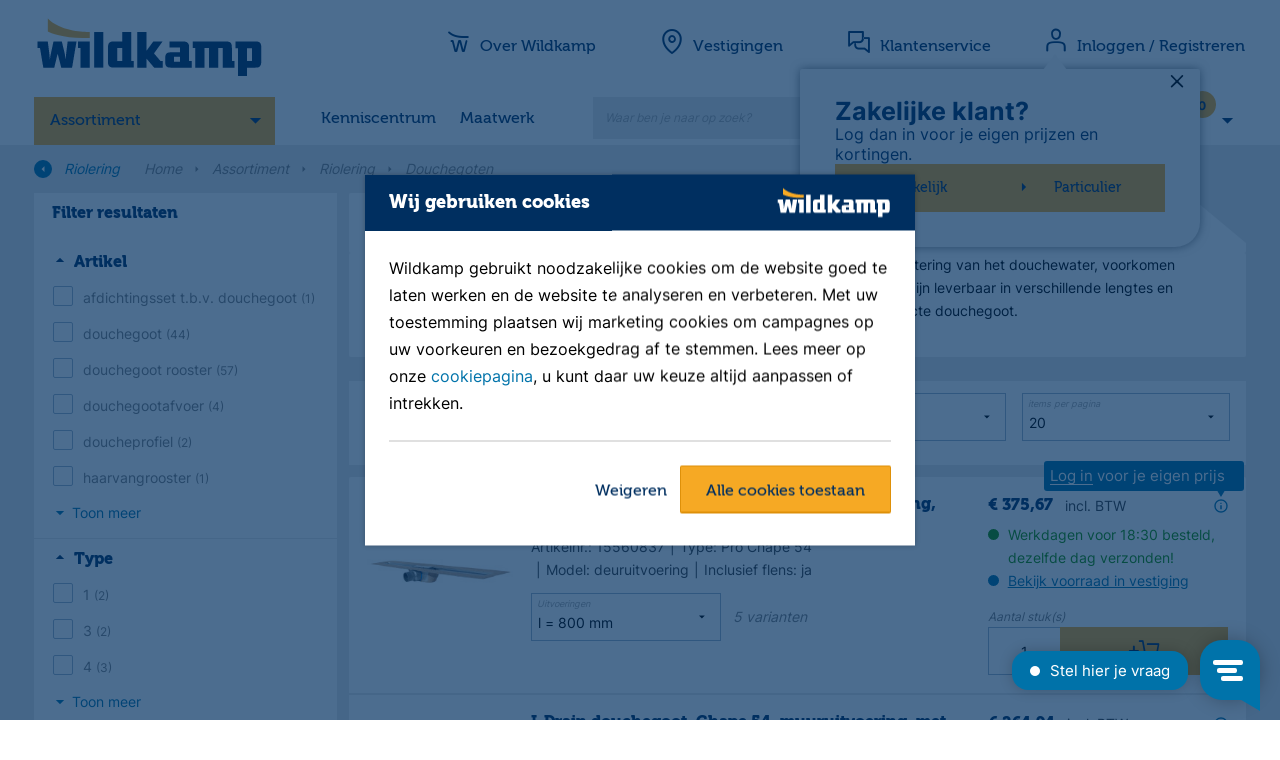

--- FILE ---
content_type: text/html;charset=utf-8
request_url: https://www.wildkamp.nl/product/tecedrainprofile-doucheprofiel-rvs-b-55-mm-l-1000-mm-gepolijst/15194844
body_size: 31518
content:
<!DOCTYPE html>
<!--[if lt IE 7]> <html class="no-js ie ie6 lt7 lt8 lt9 lt10 lt11"> <![endif]-->
<!--[if IE 7]> <html class="no-js ie ie7 lt8 lt9 lt10 lt11 lte8 lte9 lte10 lte11"> <![endif]-->
<!--[if IE 8]> <html class="no-js ie ie8 lt9 lt10 lt11 lte8 lte9 lte10 lte11"> <![endif]-->
<!--[if IE 9]> <html class="no-js ie ie9 lt10 lt11 lte8 lte9 lte10 lte11"> <![endif]-->
<!--[if (gt IE 9)|!(IE)]><!--> <html lang="nl" class="no-js no-touch"> <!--<![endif]-->
<head>
<!-- dataLayer -->
<script>
dataLayer = [];
</script>
<!-- dataLayer -->
<!-- Google Tag Manager -->
<script>(function(w,d,s,l,i){w[l]=w[l]||[];w[l].push({'gtm.start':
new Date().getTime(),event:'gtm.js'});var f=d.getElementsByTagName(s)[0],
j=d.createElement(s),dl=l!='dataLayer'?'&l='+l:'';j.async=true;j.src=
'https://www.googletagmanager.com/gtm.js?id='+i+dl;f.parentNode.insertBefore(j,f);
})(window,document,'script','dataLayer','GTM-MP8NXM');</script>
<!-- End Google Tag Manager --><meta charset="utf-8" />
<meta name="viewport" content="width=device-width, initial-scale=1, user-scalable=no, maximum-scale=1" /><meta name="description" content="Op zoek naar douchegoten? Vind bij Wildkamp een ruim assortiment. Advies nodig? Wildkamp helpt je graag verder!" /><meta name="keywords" content="" /><title>Douchegoten | Wildkamp.nl</title><link rel="canonical" href="https://www.wildkamp.nl/assortiment/riolering/douchegoten/1010027" /><link rel="apple-touch-icon" sizes="57x57" href="/INTERSHOP/static/WFS/Jarola-wildkamp_channel_b2b-Site/-/-/nl_NL/images/favicons/apple-touch-icon-57x57.png">
<link rel="apple-touch-icon" sizes="60x60" href="/INTERSHOP/static/WFS/Jarola-wildkamp_channel_b2b-Site/-/-/nl_NL/images/favicons/apple-touch-icon-60x60.png">
<link rel="apple-touch-icon" sizes="72x72" href="/INTERSHOP/static/WFS/Jarola-wildkamp_channel_b2b-Site/-/-/nl_NL/images/favicons/apple-touch-icon-72x72.png">
<link rel="apple-touch-icon" sizes="76x76" href="/INTERSHOP/static/WFS/Jarola-wildkamp_channel_b2b-Site/-/-/nl_NL/images/favicons/apple-touch-icon-76x76.png">
<link rel="apple-touch-icon" sizes="114x114" href="/INTERSHOP/static/WFS/Jarola-wildkamp_channel_b2b-Site/-/-/nl_NL/images/favicons/apple-touch-icon-114x114.png">
<link rel="apple-touch-icon" sizes="120x120" href="/INTERSHOP/static/WFS/Jarola-wildkamp_channel_b2b-Site/-/-/nl_NL/images/favicons/apple-touch-icon-120x120.png">
<link rel="apple-touch-icon" sizes="144x144" href="/INTERSHOP/static/WFS/Jarola-wildkamp_channel_b2b-Site/-/-/nl_NL/images/favicons/apple-touch-icon-144x144.png">
<link rel="apple-touch-icon" sizes="152x152" href="/INTERSHOP/static/WFS/Jarola-wildkamp_channel_b2b-Site/-/-/nl_NL/images/favicons/apple-touch-icon-152x152.png">
<link rel="apple-touch-icon" sizes="180x180" href="/INTERSHOP/static/WFS/Jarola-wildkamp_channel_b2b-Site/-/-/nl_NL/images/favicons/apple-touch-icon-180x180.png">
<link rel="icon" type="image/png" sizes="32x32" href="/INTERSHOP/static/WFS/Jarola-wildkamp_channel_b2b-Site/-/-/nl_NL/images/favicons/favicon-32x32.png">
<link rel="icon" type="image/png" sizes="194x194" href="/INTERSHOP/static/WFS/Jarola-wildkamp_channel_b2b-Site/-/-/nl_NL/images/favicons/favicon-194x194.png">
<link rel="icon" type="image/png" sizes="192x192" href="/INTERSHOP/static/WFS/Jarola-wildkamp_channel_b2b-Site/-/-/nl_NL/images/favicons/android-chrome-192x192.png">
<link rel="icon" type="image/png" sizes="16x16" href="/INTERSHOP/static/WFS/Jarola-wildkamp_channel_b2b-Site/-/-/nl_NL/images/favicons/favicon-16x16.png">
<link rel="manifest" href="/INTERSHOP/static/WFS/Jarola-wildkamp_channel_b2b-Site/-/-/nl_NL/images/favicons/site.webmanifest">
<link rel="mask-icon" href="/INTERSHOP/static/WFS/Jarola-wildkamp_channel_b2b-Site/-/-/nl_NL/images/favicons/safari-pinned-tab.svg" color="#002f60">
<link rel="shortcut icon" href="/INTERSHOP/static/WFS/Jarola-wildkamp_channel_b2b-Site/-/-/nl_NL/images/favicons/favicon.ico">
<meta name="msapplication-TileColor" content="#ffffff">
<meta name="msapplication-TileImage" content="/INTERSHOP/static/WFS/Jarola-wildkamp_channel_b2b-Site/-/-/nl_NL/images/favicons/mstile-144x144.png">
<meta name="theme-color" content="#ffffff"><script type="text/javascript">
var helpers = helpers || {};
helpers.customer = (function () {
var self = {
customerTypeB2C: 'B2C',
customerTypeB2B: 'B2B',
priceDisplayTypeNet: 'net',
priceDisplayTypeGross: 'gross',
displayPriceBeforeLogin: true,
displayInclTaxBeforeLogin: true
};
return self;
}());
</script>
<script src="https://code.jquery.com/jquery-3.6.0.min.js"></script>
<script src="/INTERSHOP/static/WFS/Jarola-wildkamp_channel_b2b-Site/-/-/nl_NL/scripts/libraries/libs.min.js?lastModified=20260128140838292"></script>
<script src="/INTERSHOP/static/WFS/Jarola-wildkamp_channel_b2b-Site/-/-/nl_NL/scripts/services_helpers/services_helpers.min.js?lastModified=20260128140838292"></script><link type="text/css" rel="stylesheet" href="/INTERSHOP/static/WFS/Jarola-wildkamp_channel_b2b-Site/-/-/nl_NL/css/styles.min.css?lastModified=202601281438292" media="all"/><meta name="google-site-verification" content="QAhJlISoFAf-mGfSOAyQaH7jF1vA_T6vOeeshaKBs4s" />
<meta name="google-site-verification" content="E-YcOvMw0UScJWEt0KpD4X9gB2eqseFerJnPR5O3B9o" />
<style>
.backtotop {bottom:9rem;right:2rem;width:60px;height:60px;line-height:60px;font-size:2rem;}
.btn-readmore {background:none;border:none;padding:0;color:#0073aa;margin-bottom: 12px;}
.btn-readmore i.icon-arrow-down:before{margin-left:0!important;}
@media only screen and (min-width: 768px) {.rte h2 img[style*="float: left"],.rte h2 img[style*="float:left"]{margin-right: 24px;}}
.featherlight .featherlight-content {border-top-right-radius:0!important;}
.featherlight [class^="icon-"], .featherlight [class*=" icon-"] {color:#fff;top:5px;right:5px;font-size:2rem;}
.video-container .img {display:none;}
.video-container .video {opacity: 1!important;}
html {scroll-behavior: smooth;}
:target::before {content:'';display:block;height:100px;margin-top:-100px;}
@media only screen and (min-width: 768px) {
  .sidebar .head5, .list-item .head5 {font-size: 1.6rem;}
}
.header-nav-sub a[href="https://www.wildkamp.nl/assortiment/outlet/9200000"] {font-weight: bold;}
.header-nav-sub a[href="https://www.wildkamp.nl/assortiment/outlet/9200000"]:hover {color: #f6a924;}
.header-nav-sub a[href="https://www.wildkamp.nl/merken"] {font-weight: normal!important;}
.sticker-outlet {background-color: #d14000;}
.stickers {text-transform: capitalize;}
.sticker {clear: none;margin:1px;}
@media only screen and (min-width: 768px) {.header-nav-sub {line-height:1!important;}}
.lister-head img {margin-left: 0px!important;}
</style>
<!-- Start VWO Async SmartCode -->
<script type='text/javascript'>
window._vwo_code = window._vwo_code || (function(){
var account_id=432775,
settings_tolerance=2000,
library_tolerance=2500,
use_existing_jquery=false,
is_spa=1,
hide_element='body',
/* DO NOT EDIT BELOW THIS LINE */
f=false,d=document,code={use_existing_jquery:function(){return use_existing_jquery;},library_tolerance:function(){return library_tolerance;},finish:function(){if(!f){f=true;var a=d.getElementById('_vis_opt_path_hides');if(a)a.parentNode.removeChild(a);}},finished:function(){return f;},load:function(a){var b=d.createElement('script');b.src=a;b.type='text/javascript';b.innerText;b.onerror=function(){_vwo_code.finish();};d.getElementsByTagName('head')[0].appendChild(b);},init:function(){
window.settings_timer=setTimeout('_vwo_code.finish()',settings_tolerance);var a=d.createElement('style'),b=hide_element?hide_element+'{opacity:0 !important;filter:alpha(opacity=0) !important;background:none !important;}':'',h=d.getElementsByTagName('head')[0];a.setAttribute('id','_vis_opt_path_hides');a.setAttribute('type','text/css');if(a.styleSheet)a.styleSheet.cssText=b;else a.appendChild(d.createTextNode(b));h.appendChild(a);this.load('https://dev.visualwebsiteoptimizer.com/j.php?a='+account_id+'&u='+encodeURIComponent(d.URL)+'&f='+(+is_spa)+'&r='+Math.random());return settings_timer; }};window._vwo_settings_timer = code.init(); return code; }());
</script>
<!-- End VWO Async SmartCode --></head>
<body data-module="modules-site" data-app="wildkamp-b2b-webshop" class=""><!-- Cachekey Category 1010027|Douchegoten|vaUKCj2JlSYAAAFeNFpY9w9H 28012026140838 --><script type="text/javascript">
var dataLayer = window.dataLayer || [];
services.enhancedecommerce.dataLayer = dataLayer; 
</script>
<noscript><iframe src="https://www.googletagmanager.com/ns.html?id=GTM-MP8NXM"
height="0" width="0" style="display:none;visibility:hidden"></iframe></noscript><!--dataLayer -->
<script>
services.enhancedecommerce.push({'pagetype' : 'product-detail'}); 
</script>
<!--end dataLayer-->




<noscript>
<div class="notification alert nojs">
<p class="head head3">Javascipt activeren</p>
Wilt u toegang tot het beste wat deze website te bieden heeft? Dan moet JavaScript ingeschakeld zijn in uw browser. U kunt gemakkelijk instructies vinden voor uw browser door op het internet te zoeken of de Help-sectie van uw browser te bekijken.
</div>
</noscript><div id="wrapper" class="wrapper">
<!--  --><!-- Cachekey Header 28012026140838 --><script type="application/ld+json">
{
"@context": "https://schema.org",
"@type": "Organization",
"@id": "https://www.wildkamp.nl/#org",
"name": "Wildkamp",
"description": "Wildkamp is een technische groothandel, dienstverlener en specialist op het gebied van water, lucht en elektra. Wij helpen de agrarische sector, hoveniers, installateurs, de recreatiesector, bouw en industrie oplossingen te vinden voor hun technische uitdagingen. We hebben een breed assortiment, maar onze mensen maken het verschil. Dat zijn onze kenners die verstand hebben van de verschillende sectoren en weten waar ze over praten.",
"url": "https://www.wildkamp.nl/",
"logo": "https://www.wildkamp.nl//INTERSHOP/static/WFS/Jarola-wildkamp_channel_b2b-Site/-/-/nl_NLimages/logo.png",
"sameAs": ["http://www.facebook.com/wildkamp", "http://www.youtube.com/wildkamptv", "https://www.linkedin.com/company/wildkamp-b.v./", "https://www.instagram.com/wildkamp_bv/"],
"foundingDate": "1972",
"contactPoint": {
"@type": "ContactPoint",
"telephone": "+31-523-687510",
"contactType": "Customer Service"
},
"email": "verkoop@wildkamp.nl",
"address": {
"@type": "PostalAddress",
"streetAddress": "Zwolseweg 3",
"addressLocality": "Den Ham",
"postalCode": "7683RC",
"addressCountry": "NL"
},
"knowsAbout": [
{
"@type": "Thing",
"name": "Agro",
"url": "https://www.wildkamp.nl/assortiment/agro/1110000"
},
{
"@type": "Thing",
"name": "Beregening",
"url": "https://www.wildkamp.nl/assortiment/beregening/5000000"
},
{
"@type": "Thing",
"name": "Bevestiging & onderhoud",
"url": "https://www.wildkamp.nl/assortiment/bevestiging-onderhoud/15000000"
},
{
"@type": "Thing",
"name": "Bouw & dakbedekking",
"url": "https://www.wildkamp.nl/assortiment/bouw-dakbedekking/10000000"
},
{
"@type": "Thing",
"name": "Drukleidingen & fittingen",
"url": "https://www.wildkamp.nl/assortiment/drukleidingen-fittingen/17001000"
},
{
"@type": "Thing",
"name": "Elektra & verlichting",
"url": "https://www.wildkamp.nl/assortiment/elektra-verlichting/7000000"
},
{
"@type": "Thing",
"name": "Gereedschappen",
"url": "https://www.wildkamp.nl/assortiment/gereedschappen/18000000"
},
{
"@type": "Thing",
"name": "Hemelwaterafvoer",
"url": "https://www.wildkamp.nl/assortiment/hemelwaterafvoer/21000000"
},
{
"@type": "Thing",
"name": "Lucht & ventilatie",
"url": "https://www.wildkamp.nl/assortiment/lucht-ventilatie/20000000"
},
{
"@type": "Thing",
"name": "Persoonlijke bescherming",
"url": "https://www.wildkamp.nl/assortiment/persoonlijke-bescherming/12000000"
},
{
"@type": "Thing",
"name": "Pompen",
"url": "https://www.wildkamp.nl/assortiment/pompen/6000000"
},
{
"@type": "Thing",
"name": "Riolering",
"url": "https://www.wildkamp.nl/assortiment/riolering/16000000"
},
{
"@type": "Thing",
"name": "Sanitair",
"url": "https://www.wildkamp.nl/assortiment/sanitair/8000000"
},
{
"@type": "Thing",
"name": "Slangen & koppelingen",
"url": "https://www.wildkamp.nl/assortiment/slangen-koppelingen/4100000"
},
{
"@type": "Thing",
"name": "Tuin & vijvers",
"url": "https://www.wildkamp.nl/assortiment/tuin-vijvers/11000000"
},
{
"@type": "Thing",
"name": "Verwarming",
"url": "https://www.wildkamp.nl/assortiment/verwarming/9000000"
}
]
}
</script>
<!-- header -->
<header class="header" data-module="modules-header" >
<div class="header-sub-wrap">
<div class="blur"></div>
<a href="" class=""></a>
<div class="container cf">
<div class="header-logo">
<a href="https://www.wildkamp.nl/">
<img data-resize="true" src="/INTERSHOP/static/WFS/Jarola-wildkamp_channel_b2b-Site/-/-/nl_NL/images/logo.svg" alt="Logo" />
</a>
</div>
<div class="header-logo-thumb">
<a href="https://www.wildkamp.nl/">
<img data-resize="true" src="/INTERSHOP/static/WFS/Jarola-wildkamp_channel_b2b-Site/-/-/nl_NL/images/logo-thumb.png" alt="Logo" />
</a>
</div>
<div class="header-nav-container">
<div class="hide-b3 header-nav-actions cf"><a data-nav-close class="nav-close" href="?" rel="nofollow">Sluit <i class="icon-cross"></i></a>
</div>
<div class="g m-0">
<div class="b0_12 header-nav-container-inner p-0">
<nav id="main-nav" class="main-nav">
<ul><li data-headernav class="header-nav-item header-nav-item-main ">
<a href="#" title="Assortiment">Assortiment</a><ul class="header-nav-sub" data-headersubnav> 
<li data-headersubnav-item>
<a href="https://www.wildkamp.nl/assortiment/agro/1110000">Agro</a><div class="nav-flyout">
<div class="nav-flyout-header">
<a data-headersubnav-item-close href="?" class="hide show-b3 hide-b4 nav-flyout-close">
<img alt="Sluit submenu" src="/INTERSHOP/static/WFS/Jarola-wildkamp_channel_b2b-Site/-/-/nl_NL/images/arrow-circle-left.png"/>
</a>
<h2 class="head head1">Agro</h2>
<a data-link="https://www.wildkamp.nl/assortiment/agro/1110000" href="https://www.wildkamp.nl/assortiment/agro/1110000">Alle Agro</a>
</div>
<ul class="column-2"><li><a data-link="https://www.wildkamp.nl/assortiment/agro/voer-drinkbakken/11010484" href="https://www.wildkamp.nl/assortiment/agro/voer-drinkbakken/11010484">Voer &amp; drinkbakken</a></li><li><a data-link="https://www.wildkamp.nl/assortiment/agro/breektanks/11001113" href="https://www.wildkamp.nl/assortiment/agro/breektanks/11001113">Breektanks</a></li><li><a data-link="https://www.wildkamp.nl/assortiment/agro/agro-led-verlichting/11020016" href="https://www.wildkamp.nl/assortiment/agro/agro-led-verlichting/11020016">Agro LED verlichting</a></li><li><a data-link="https://www.wildkamp.nl/assortiment/agro/staltoebehoren/11010483" href="https://www.wildkamp.nl/assortiment/agro/staltoebehoren/11010483">Staltoebehoren</a></li><li><a data-link="https://www.wildkamp.nl/assortiment/agro/ibc-tanks/11020000" href="https://www.wildkamp.nl/assortiment/agro/ibc-tanks/11020000">IBC tanks</a></li><li><a data-link="https://www.wildkamp.nl/assortiment/agro/mestverwerking/11020014" href="https://www.wildkamp.nl/assortiment/agro/mestverwerking/11020014">Mestverwerking</a></li></ul>
</div></li> 
<li data-headersubnav-item>
<a href="https://www.wildkamp.nl/assortiment/beregening/5000000">Beregening</a><div class="nav-flyout">
<div class="nav-flyout-header">
<a data-headersubnav-item-close href="?" class="hide show-b3 hide-b4 nav-flyout-close">
<img alt="Sluit submenu" src="/INTERSHOP/static/WFS/Jarola-wildkamp_channel_b2b-Site/-/-/nl_NL/images/arrow-circle-left.png"/>
</a>
<h2 class="head head1">Beregening</h2>
<a data-link="https://www.wildkamp.nl/assortiment/beregening/5000000" href="https://www.wildkamp.nl/assortiment/beregening/5000000">Alle Beregening</a>
</div>
<ul class="column-2"><li><a data-link="https://www.wildkamp.nl/assortiment/beregening/sproeiers/5001200" href="https://www.wildkamp.nl/assortiment/beregening/sproeiers/5001200">Sproeiers</a></li><li><a data-link="https://www.wildkamp.nl/assortiment/beregening/druppelbevloeiing/5001220" href="https://www.wildkamp.nl/assortiment/beregening/druppelbevloeiing/5001220">Druppelbevloeiing</a></li><li><a data-link="https://www.wildkamp.nl/assortiment/beregening/beregeningsbesturing-magneetkleppen/5001210" href="https://www.wildkamp.nl/assortiment/beregening/beregeningsbesturing-magneetkleppen/5001210">Beregeningsbesturing &amp; magneetkleppen</a></li><li><a data-link="https://www.wildkamp.nl/assortiment/beregening/leidingsystemen-voor-beregening/5010151" href="https://www.wildkamp.nl/assortiment/beregening/leidingsystemen-voor-beregening/5010151">Leidingsystemen voor beregening</a></li><li><a data-link="https://www.wildkamp.nl/assortiment/beregening/pompen-voor-beregening/5010152" href="https://www.wildkamp.nl/assortiment/beregening/pompen-voor-beregening/5010152">Pompen voor beregening</a></li><li><a data-link="https://www.wildkamp.nl/assortiment/beregening/bronfilters-accessoires/2010001" href="https://www.wildkamp.nl/assortiment/beregening/bronfilters-accessoires/2010001">Bronfilters &amp; accessoires</a></li><li><a data-link="https://www.wildkamp.nl/assortiment/beregening/beregeningsaccessoires/5001030" href="https://www.wildkamp.nl/assortiment/beregening/beregeningsaccessoires/5001030">Beregeningsaccessoires</a></li><li><a data-link="https://www.wildkamp.nl/assortiment/beregening/slangen-koppelingen-voor-beregening/5010153" href="https://www.wildkamp.nl/assortiment/beregening/slangen-koppelingen-voor-beregening/5010153">Slangen &amp; koppelingen voor beregening</a></li><li><a data-link="https://www.wildkamp.nl/assortiment/beregening/beregeningshaspels/5010161" href="https://www.wildkamp.nl/assortiment/beregening/beregeningshaspels/5010161">Beregeningshaspels</a></li></ul>
</div></li> 
<li data-headersubnav-item>
<a href="https://www.wildkamp.nl/assortiment/bevestiging-onderhoud/15000000">Bevestiging &amp; onderhoud</a><div class="nav-flyout">
<div class="nav-flyout-header">
<a data-headersubnav-item-close href="?" class="hide show-b3 hide-b4 nav-flyout-close">
<img alt="Sluit submenu" src="/INTERSHOP/static/WFS/Jarola-wildkamp_channel_b2b-Site/-/-/nl_NL/images/arrow-circle-left.png"/>
</a>
<h2 class="head head1">Bevestiging &amp; onderhoud</h2>
<a data-link="https://www.wildkamp.nl/assortiment/bevestiging-onderhoud/15000000" href="https://www.wildkamp.nl/assortiment/bevestiging-onderhoud/15000000">Alle Bevestiging &amp; onderhoud</a>
</div>
<ul class="column-2"><li><a data-link="https://www.wildkamp.nl/assortiment/bevestiging-onderhoud/bevestigingsmaterialen/3010071" href="https://www.wildkamp.nl/assortiment/bevestiging-onderhoud/bevestigingsmaterialen/3010071">Bevestigingsmaterialen</a></li><li><a data-link="https://www.wildkamp.nl/assortiment/bevestiging-onderhoud/beugels-zadels-clips/3010142" href="https://www.wildkamp.nl/assortiment/bevestiging-onderhoud/beugels-zadels-clips/3010142">Beugels, zadels &amp; clips</a></li><li><a data-link="https://www.wildkamp.nl/assortiment/bevestiging-onderhoud/tapes-waarschuwingslint/3013000" href="https://www.wildkamp.nl/assortiment/bevestiging-onderhoud/tapes-waarschuwingslint/3013000">Tapes &amp; waarschuwingslint</a></li><li><a data-link="https://www.wildkamp.nl/assortiment/bevestiging-onderhoud/lijmen/3011000" href="https://www.wildkamp.nl/assortiment/bevestiging-onderhoud/lijmen/3011000">Lijmen</a></li><li><a data-link="https://www.wildkamp.nl/assortiment/bevestiging-onderhoud/reinigers-poetspapier/3010134" href="https://www.wildkamp.nl/assortiment/bevestiging-onderhoud/reinigers-poetspapier/3010134">Reinigers &amp; poetspapier</a></li><li><a data-link="https://www.wildkamp.nl/assortiment/bevestiging-onderhoud/afdichten-kitten/3010133" href="https://www.wildkamp.nl/assortiment/bevestiging-onderhoud/afdichten-kitten/3010133">Afdichten &amp; kitten</a></li><li><a data-link="https://www.wildkamp.nl/assortiment/bevestiging-onderhoud/onderhouds-smeermiddelen/3001050" href="https://www.wildkamp.nl/assortiment/bevestiging-onderhoud/onderhouds-smeermiddelen/3001050">Onderhouds- &amp; smeermiddelen</a></li><li><a data-link="https://www.wildkamp.nl/assortiment/bevestiging-onderhoud/markeringen/3014500" href="https://www.wildkamp.nl/assortiment/bevestiging-onderhoud/markeringen/3014500">Markeringen</a></li><li><a data-link="https://www.wildkamp.nl/assortiment/bevestiging-onderhoud/glijmiddelen/3010130" href="https://www.wildkamp.nl/assortiment/bevestiging-onderhoud/glijmiddelen/3010130">Glijmiddelen</a></li><li><a data-link="https://www.wildkamp.nl/assortiment/bevestiging-onderhoud/scharnieren/3010137" href="https://www.wildkamp.nl/assortiment/bevestiging-onderhoud/scharnieren/3010137">Scharnieren</a></li><li><a data-link="https://www.wildkamp.nl/assortiment/bevestiging-onderhoud/sloten-grendels/3010138" href="https://www.wildkamp.nl/assortiment/bevestiging-onderhoud/sloten-grendels/3010138">Sloten &amp; grendels</a></li><li><a data-link="https://www.wildkamp.nl/assortiment/bevestiging-onderhoud/deur-toebehoren/3010139" href="https://www.wildkamp.nl/assortiment/bevestiging-onderhoud/deur-toebehoren/3010139">Deur toebehoren</a></li><li><a data-link="https://www.wildkamp.nl/assortiment/bevestiging-onderhoud/balk-ankerwerk/3010140" href="https://www.wildkamp.nl/assortiment/bevestiging-onderhoud/balk-ankerwerk/3010140">Balk &amp; ankerwerk</a></li><li><a data-link="https://www.wildkamp.nl/assortiment/bevestiging-onderhoud/touw-ketting-toebehoren/3010141" href="https://www.wildkamp.nl/assortiment/bevestiging-onderhoud/touw-ketting-toebehoren/3010141">Touw, ketting &amp; toebehoren</a></li><li><a data-link="https://www.wildkamp.nl/assortiment/bevestiging-onderhoud/brandbestrijding/3010143" href="https://www.wildkamp.nl/assortiment/bevestiging-onderhoud/brandbestrijding/3010143">Brandbestrijding</a></li></ul>
</div></li> 
<li data-headersubnav-item>
<a href="https://www.wildkamp.nl/assortiment/bouw-dakbedekking/10000000">Bouw &amp; dakbedekking</a><div class="nav-flyout">
<div class="nav-flyout-header">
<a data-headersubnav-item-close href="?" class="hide show-b3 hide-b4 nav-flyout-close">
<img alt="Sluit submenu" src="/INTERSHOP/static/WFS/Jarola-wildkamp_channel_b2b-Site/-/-/nl_NL/images/arrow-circle-left.png"/>
</a>
<h2 class="head head1">Bouw &amp; dakbedekking</h2>
<a data-link="https://www.wildkamp.nl/assortiment/bouw-dakbedekking/10000000" href="https://www.wildkamp.nl/assortiment/bouw-dakbedekking/10000000">Alle Bouw &amp; dakbedekking</a>
</div>
<ul class="column-2"><li><a data-link="https://www.wildkamp.nl/assortiment/bouw-dakbedekking/meterkastvloerplaten-invoerbochten/1010071" href="https://www.wildkamp.nl/assortiment/bouw-dakbedekking/meterkastvloerplaten-invoerbochten/1010071">Meterkastvloerplaten &amp; invoerbochten</a></li><li><a data-link="https://www.wildkamp.nl/assortiment/bouw-dakbedekking/snijlood-ubiflex-loodvervanger/10001098" href="https://www.wildkamp.nl/assortiment/bouw-dakbedekking/snijlood-ubiflex-loodvervanger/10001098">Snijlood &amp; Ubiflex loodvervanger</a></li><li><a data-link="https://www.wildkamp.nl/assortiment/bouw-dakbedekking/folie/10001010" href="https://www.wildkamp.nl/assortiment/bouw-dakbedekking/folie/10001010">Folie</a></li><li><a data-link="https://www.wildkamp.nl/assortiment/bouw-dakbedekking/dakbedekking-toebehoren/10001009" href="https://www.wildkamp.nl/assortiment/bouw-dakbedekking/dakbedekking-toebehoren/10001009">Dakbedekking &amp; toebehoren</a></li><li><a data-link="https://www.wildkamp.nl/assortiment/bouw-dakbedekking/daktoebehoren-schuine-daken/10000001" href="https://www.wildkamp.nl/assortiment/bouw-dakbedekking/daktoebehoren-schuine-daken/10000001">Daktoebehoren schuine daken</a></li><li><a data-link="https://www.wildkamp.nl/assortiment/bouw-dakbedekking/isolatie-dorpels-vloerluiken/10020002" href="https://www.wildkamp.nl/assortiment/bouw-dakbedekking/isolatie-dorpels-vloerluiken/10020002">Isolatie, dorpels &amp; vloerluiken</a></li><li><a data-link="https://www.wildkamp.nl/assortiment/bouw-dakbedekking/strokengordijnen/10001018" href="https://www.wildkamp.nl/assortiment/bouw-dakbedekking/strokengordijnen/10001018">Strokengordijnen</a></li><li><a data-link="https://www.wildkamp.nl/assortiment/bouw-dakbedekking/rij-en-stempelplaten/10020000" href="https://www.wildkamp.nl/assortiment/bouw-dakbedekking/rij-en-stempelplaten/10020000">Rij- en stempelplaten</a></li><li><a data-link="https://www.wildkamp.nl/assortiment/bouw-dakbedekking/dekkleden/10001110" href="https://www.wildkamp.nl/assortiment/bouw-dakbedekking/dekkleden/10001110">Dekkleden</a></li><li><a data-link="https://www.wildkamp.nl/assortiment/bouw-dakbedekking/vuilniszakken-big-bags/11010577" href="https://www.wildkamp.nl/assortiment/bouw-dakbedekking/vuilniszakken-big-bags/11010577">Vuilniszakken &amp; Big Bags</a></li><li><a data-link="https://www.wildkamp.nl/assortiment/bouw-dakbedekking/stuclopers/10020001" href="https://www.wildkamp.nl/assortiment/bouw-dakbedekking/stuclopers/10020001">Stuclopers</a></li><li><a data-link="https://www.wildkamp.nl/assortiment/bouw-dakbedekking/steigerbuizen-en-buiskoppelingen/10020003" href="https://www.wildkamp.nl/assortiment/bouw-dakbedekking/steigerbuizen-en-buiskoppelingen/10020003">Steigerbuizen en buiskoppelingen</a></li></ul>
</div></li> 
<li data-headersubnav-item>
<a href="https://www.wildkamp.nl/assortiment/drukleidingen-fittingen/17001000">Drukleidingen &amp; fittingen</a><div class="nav-flyout">
<div class="nav-flyout-header">
<a data-headersubnav-item-close href="?" class="hide show-b3 hide-b4 nav-flyout-close">
<img alt="Sluit submenu" src="/INTERSHOP/static/WFS/Jarola-wildkamp_channel_b2b-Site/-/-/nl_NL/images/arrow-circle-left.png"/>
</a>
<h2 class="head head1">Drukleidingen &amp; fittingen</h2>
<a data-link="https://www.wildkamp.nl/assortiment/drukleidingen-fittingen/17001000" href="https://www.wildkamp.nl/assortiment/drukleidingen-fittingen/17001000">Alle Drukleidingen &amp; fittingen</a>
</div>
<ul class="column-2"><li><a data-link="https://www.wildkamp.nl/assortiment/drukleidingen-fittingen/waterleidingsystemen/17001001" href="https://www.wildkamp.nl/assortiment/drukleidingen-fittingen/waterleidingsystemen/17001001">Waterleidingsystemen</a></li><li><a data-link="https://www.wildkamp.nl/assortiment/drukleidingen-fittingen/gasleidingsystemen/17001002" href="https://www.wildkamp.nl/assortiment/drukleidingen-fittingen/gasleidingsystemen/17001002">Gasleidingsystemen</a></li><li><a data-link="https://www.wildkamp.nl/assortiment/drukleidingen-fittingen/perslucht-leidingsystemen/17001003" href="https://www.wildkamp.nl/assortiment/drukleidingen-fittingen/perslucht-leidingsystemen/17001003">Perslucht leidingsystemen</a></li><li><a data-link="https://www.wildkamp.nl/assortiment/drukleidingen-fittingen/cv-leidingsystemen/17001004" href="https://www.wildkamp.nl/assortiment/drukleidingen-fittingen/cv-leidingsystemen/17001004">Cv leidingsystemen</a></li><li><a data-link="https://www.wildkamp.nl/assortiment/drukleidingen-fittingen/koelleidingsystemen/2020017" href="https://www.wildkamp.nl/assortiment/drukleidingen-fittingen/koelleidingsystemen/2020017">Koelleidingsystemen</a></li></ul>
</div></li> 
<li data-headersubnav-item>
<a href="https://www.wildkamp.nl/assortiment/elektra-verlichting/7000000">Elektra &amp; verlichting</a><div class="nav-flyout">
<div class="nav-flyout-header">
<a data-headersubnav-item-close href="?" class="hide show-b3 hide-b4 nav-flyout-close">
<img alt="Sluit submenu" src="/INTERSHOP/static/WFS/Jarola-wildkamp_channel_b2b-Site/-/-/nl_NL/images/arrow-circle-left.png"/>
</a>
<h2 class="head head1">Elektra &amp; verlichting</h2>
<a data-link="https://www.wildkamp.nl/assortiment/elektra-verlichting/7000000" href="https://www.wildkamp.nl/assortiment/elektra-verlichting/7000000">Alle Elektra &amp; verlichting</a>
</div>
<ul class="column-2"><li><a data-link="https://www.wildkamp.nl/assortiment/elektra-verlichting/conventionele-verlichting/7020200" href="https://www.wildkamp.nl/assortiment/elektra-verlichting/conventionele-verlichting/7020200">Conventionele verlichting</a></li><li><a data-link="https://www.wildkamp.nl/assortiment/elektra-verlichting/elektramaterialen/7000010" href="https://www.wildkamp.nl/assortiment/elektra-verlichting/elektramaterialen/7000010">Elektramaterialen</a></li><li><a data-link="https://www.wildkamp.nl/assortiment/elektra-verlichting/led-verlichting/7010398" href="https://www.wildkamp.nl/assortiment/elektra-verlichting/led-verlichting/7010398">LED verlichting</a></li><li><a data-link="https://www.wildkamp.nl/assortiment/elektra-verlichting/smart-home/70103905" href="https://www.wildkamp.nl/assortiment/elektra-verlichting/smart-home/70103905">Smart Home</a></li></ul>
</div></li> 
<li data-headersubnav-item>
<a href="https://www.wildkamp.nl/assortiment/gereedschappen/18000000">Gereedschappen</a><div class="nav-flyout">
<div class="nav-flyout-header">
<a data-headersubnav-item-close href="?" class="hide show-b3 hide-b4 nav-flyout-close">
<img alt="Sluit submenu" src="/INTERSHOP/static/WFS/Jarola-wildkamp_channel_b2b-Site/-/-/nl_NL/images/arrow-circle-left.png"/>
</a>
<h2 class="head head1">Gereedschappen</h2>
<a data-link="https://www.wildkamp.nl/assortiment/gereedschappen/18000000" href="https://www.wildkamp.nl/assortiment/gereedschappen/18000000">Alle Gereedschappen</a>
</div>
<ul class="column-2"><li><a data-link="https://www.wildkamp.nl/assortiment/gereedschappen/handgereedschap/11010580" href="https://www.wildkamp.nl/assortiment/gereedschappen/handgereedschap/11010580">Handgereedschap</a></li><li><a data-link="https://www.wildkamp.nl/assortiment/gereedschappen/elektrisch-gereedschap-toebehoren/11010585" href="https://www.wildkamp.nl/assortiment/gereedschappen/elektrisch-gereedschap-toebehoren/11010585">Elektrisch gereedschap &amp; toebehoren</a></li><li><a data-link="https://www.wildkamp.nl/assortiment/gereedschappen/persgereedschap/13020007" href="https://www.wildkamp.nl/assortiment/gereedschappen/persgereedschap/13020007">Persgereedschap</a></li><li><a data-link="https://www.wildkamp.nl/assortiment/gereedschappen/tuingereedschap/11010590" href="https://www.wildkamp.nl/assortiment/gereedschappen/tuingereedschap/11010590">Tuingereedschap</a></li><li><a data-link="https://www.wildkamp.nl/assortiment/gereedschappen/kruiwagens-steekwagens/1100004" href="https://www.wildkamp.nl/assortiment/gereedschappen/kruiwagens-steekwagens/1100004">Kruiwagens &amp; steekwagens</a></li><li><a data-link="https://www.wildkamp.nl/assortiment/gereedschappen/compressoren-toebehoren/13020004" href="https://www.wildkamp.nl/assortiment/gereedschappen/compressoren-toebehoren/13020004">Compressoren &amp; toebehoren</a></li><li><a data-link="https://www.wildkamp.nl/assortiment/gereedschappen/afrolsystemen/7010410" href="https://www.wildkamp.nl/assortiment/gereedschappen/afrolsystemen/7010410">Afrolsystemen</a></li><li><a data-link="https://www.wildkamp.nl/assortiment/gereedschappen/zwenk-bokwielen/7010411" href="https://www.wildkamp.nl/assortiment/gereedschappen/zwenk-bokwielen/7010411">Zwenk- &amp; bokwielen</a></li><li><a data-link="https://www.wildkamp.nl/assortiment/gereedschappen/schoonmaakgereedschap/18000206" href="https://www.wildkamp.nl/assortiment/gereedschappen/schoonmaakgereedschap/18000206">Schoonmaakgereedschap</a></li><li><a data-link="https://www.wildkamp.nl/assortiment/gereedschappen/emmers-kuipen/11010620" href="https://www.wildkamp.nl/assortiment/gereedschappen/emmers-kuipen/11010620">Emmers &amp; kuipen</a></li></ul>
</div></li> 
<li data-headersubnav-item>
<a href="https://www.wildkamp.nl/assortiment/hemelwaterafvoer/21000000">Hemelwaterafvoer</a><div class="nav-flyout">
<div class="nav-flyout-header">
<a data-headersubnav-item-close href="?" class="hide show-b3 hide-b4 nav-flyout-close">
<img alt="Sluit submenu" src="/INTERSHOP/static/WFS/Jarola-wildkamp_channel_b2b-Site/-/-/nl_NL/images/arrow-circle-left.png"/>
</a>
<h2 class="head head1">Hemelwaterafvoer</h2>
<a data-link="https://www.wildkamp.nl/assortiment/hemelwaterafvoer/21000000" href="https://www.wildkamp.nl/assortiment/hemelwaterafvoer/21000000">Alle Hemelwaterafvoer</a>
</div>
<ul class="column-2"><li><a data-link="https://www.wildkamp.nl/assortiment/hemelwaterafvoer/dakgoten/1010353" href="https://www.wildkamp.nl/assortiment/hemelwaterafvoer/dakgoten/1010353">Dakgoten</a></li><li><a data-link="https://www.wildkamp.nl/assortiment/hemelwaterafvoer/hwa-buizen-hulpstukken/1010154" href="https://www.wildkamp.nl/assortiment/hemelwaterafvoer/hwa-buizen-hulpstukken/1010154">Hwa buizen &amp; hulpstukken</a></li><li><a data-link="https://www.wildkamp.nl/assortiment/hemelwaterafvoer/kiezelbakken-stadsuitlopen-bladvangers/9020021" href="https://www.wildkamp.nl/assortiment/hemelwaterafvoer/kiezelbakken-stadsuitlopen-bladvangers/9020021">Kiezelbakken, stadsuitlopen &amp; bladvangers</a></li><li><a data-link="https://www.wildkamp.nl/assortiment/hemelwaterafvoer/lijnafwatering-lijngoten/1010130" href="https://www.wildkamp.nl/assortiment/hemelwaterafvoer/lijnafwatering-lijngoten/1010130">Lijnafwatering &#47; lijngoten</a></li><li><a data-link="https://www.wildkamp.nl/assortiment/hemelwaterafvoer/regentonnen-toebehoren/1010260" href="https://www.wildkamp.nl/assortiment/hemelwaterafvoer/regentonnen-toebehoren/1010260">Regentonnen &amp; toebehoren</a></li><li><a data-link="https://www.wildkamp.nl/assortiment/hemelwaterafvoer/regenwateropvang-hergebruik/1010190" href="https://www.wildkamp.nl/assortiment/hemelwaterafvoer/regenwateropvang-hergebruik/1010190">Regenwateropvang &amp; hergebruik</a></li><li><a data-link="https://www.wildkamp.nl/assortiment/hemelwaterafvoer/drainage/1010210" href="https://www.wildkamp.nl/assortiment/hemelwaterafvoer/drainage/1010210">Drainage</a></li><li><a data-link="https://www.wildkamp.nl/assortiment/hemelwaterafvoer/regenwaterinfiltratie/1010200" href="https://www.wildkamp.nl/assortiment/hemelwaterafvoer/regenwaterinfiltratie/1010200">Regenwaterinfiltratie</a></li><li><a data-link="https://www.wildkamp.nl/assortiment/hemelwaterafvoer/hdpe-duikerbuizen/1001009" href="https://www.wildkamp.nl/assortiment/hemelwaterafvoer/hdpe-duikerbuizen/1001009">Hdpe duikerbuizen</a></li></ul>
</div></li> 
<li data-headersubnav-item>
<a href="https://www.wildkamp.nl/assortiment/lucht-ventilatie/20000000">Lucht &amp; ventilatie</a><div class="nav-flyout">
<div class="nav-flyout-header">
<a data-headersubnav-item-close href="?" class="hide show-b3 hide-b4 nav-flyout-close">
<img alt="Sluit submenu" src="/INTERSHOP/static/WFS/Jarola-wildkamp_channel_b2b-Site/-/-/nl_NL/images/arrow-circle-left.png"/>
</a>
<h2 class="head head1">Lucht &amp; ventilatie</h2>
<a data-link="https://www.wildkamp.nl/assortiment/lucht-ventilatie/20000000" href="https://www.wildkamp.nl/assortiment/lucht-ventilatie/20000000">Alle Lucht &amp; ventilatie</a>
</div>
<ul class="column-2"><li><a data-link="https://www.wildkamp.nl/assortiment/lucht-ventilatie/keukenventilatie-standaard/10010110" href="https://www.wildkamp.nl/assortiment/lucht-ventilatie/keukenventilatie-standaard/10010110">Keukenventilatie Standaard</a></li><li><a data-link="https://www.wildkamp.nl/assortiment/lucht-ventilatie/keukenventilatie-eco/14020002" href="https://www.wildkamp.nl/assortiment/lucht-ventilatie/keukenventilatie-eco/14020002">Keukenventilatie Eco+</a></li><li><a data-link="https://www.wildkamp.nl/assortiment/lucht-ventilatie/vloer-gevelventilatie/10010073" href="https://www.wildkamp.nl/assortiment/lucht-ventilatie/vloer-gevelventilatie/10010073">Vloer- &amp; gevelventilatie</a></li><li><a data-link="https://www.wildkamp.nl/assortiment/lucht-ventilatie/spiraliet-systemen/10010140" href="https://www.wildkamp.nl/assortiment/lucht-ventilatie/spiraliet-systemen/10010140">Spiraliet systemen</a></li><li><a data-link="https://www.wildkamp.nl/assortiment/lucht-ventilatie/ubbink-air-excellent-luchtverdeelsystemen/10001035" href="https://www.wildkamp.nl/assortiment/lucht-ventilatie/ubbink-air-excellent-luchtverdeelsystemen/10001035">Ubbink Air Excellent luchtverdeelsystemen</a></li><li><a data-link="https://www.wildkamp.nl/assortiment/lucht-ventilatie/aerfoam-geisoleerd-leidingsysteem/14020000" href="https://www.wildkamp.nl/assortiment/lucht-ventilatie/aerfoam-geisoleerd-leidingsysteem/14020000">Aerfoam ge&iuml;soleerd leidingsysteem</a></li><li><a data-link="https://www.wildkamp.nl/assortiment/lucht-ventilatie/afzuigunits-woonhuisventilatoren/7001110" href="https://www.wildkamp.nl/assortiment/lucht-ventilatie/afzuigunits-woonhuisventilatoren/7001110">Afzuigunits&#47; woonhuisventilatoren</a></li><li><a data-link="https://www.wildkamp.nl/assortiment/lucht-ventilatie/ventilatoren/7001100" href="https://www.wildkamp.nl/assortiment/lucht-ventilatie/ventilatoren/7001100">Ventilatoren</a></li><li><a data-link="https://www.wildkamp.nl/assortiment/lucht-ventilatie/dakdoorvoeren/10001034" href="https://www.wildkamp.nl/assortiment/lucht-ventilatie/dakdoorvoeren/10001034">Dakdoorvoeren</a></li><li><a data-link="https://www.wildkamp.nl/assortiment/lucht-ventilatie/ventilatieroosters-kleppen/10001033" href="https://www.wildkamp.nl/assortiment/lucht-ventilatie/ventilatieroosters-kleppen/10001033">Ventilatieroosters &amp; -kleppen</a></li><li><a data-link="https://www.wildkamp.nl/assortiment/lucht-ventilatie/flexibele-lucht-afvoerslangen/14020009" href="https://www.wildkamp.nl/assortiment/lucht-ventilatie/flexibele-lucht-afvoerslangen/14020009">Flexibele lucht afvoerslangen</a></li><li><a data-link="https://www.wildkamp.nl/assortiment/lucht-ventilatie/airco-s/14020006" href="https://www.wildkamp.nl/assortiment/lucht-ventilatie/airco-s/14020006">Airco&#39;s</a></li><li><a data-link="https://www.wildkamp.nl/assortiment/lucht-ventilatie/canalit-leidinggoten-en-toebehoren/14020004" href="https://www.wildkamp.nl/assortiment/lucht-ventilatie/canalit-leidinggoten-en-toebehoren/14020004">Canalit leidinggoten en toebehoren</a></li><li><a data-link="https://www.wildkamp.nl/assortiment/lucht-ventilatie/duco-wtw-ventilatiesystemen/14020010" href="https://www.wildkamp.nl/assortiment/lucht-ventilatie/duco-wtw-ventilatiesystemen/14020010">Duco wtw- &amp; ventilatiesystemen</a></li></ul>
</div></li> 
<li data-headersubnav-item>
<a href="https://www.wildkamp.nl/assortiment/persoonlijke-bescherming/12000000">Persoonlijke bescherming</a><div class="nav-flyout">
<div class="nav-flyout-header">
<a data-headersubnav-item-close href="?" class="hide show-b3 hide-b4 nav-flyout-close">
<img alt="Sluit submenu" src="/INTERSHOP/static/WFS/Jarola-wildkamp_channel_b2b-Site/-/-/nl_NL/images/arrow-circle-left.png"/>
</a>
<h2 class="head head1">Persoonlijke bescherming</h2>
<a data-link="https://www.wildkamp.nl/assortiment/persoonlijke-bescherming/12000000" href="https://www.wildkamp.nl/assortiment/persoonlijke-bescherming/12000000">Alle Persoonlijke bescherming</a>
</div>
<ul class="column-2"><li><a data-link="https://www.wildkamp.nl/assortiment/persoonlijke-bescherming/werkkleding/12011001" href="https://www.wildkamp.nl/assortiment/persoonlijke-bescherming/werkkleding/12011001">Werkkleding</a></li><li><a data-link="https://www.wildkamp.nl/assortiment/persoonlijke-bescherming/werkschoenen-toebehoren/12001020" href="https://www.wildkamp.nl/assortiment/persoonlijke-bescherming/werkschoenen-toebehoren/12001020">Werkschoenen &amp; toebehoren</a></li><li><a data-link="https://www.wildkamp.nl/assortiment/persoonlijke-bescherming/klompen/12001040" href="https://www.wildkamp.nl/assortiment/persoonlijke-bescherming/klompen/12001040">Klompen</a></li><li><a data-link="https://www.wildkamp.nl/assortiment/persoonlijke-bescherming/laarzen/12001030" href="https://www.wildkamp.nl/assortiment/persoonlijke-bescherming/laarzen/12001030">Laarzen</a></li><li><a data-link="https://www.wildkamp.nl/assortiment/persoonlijke-bescherming/bescherming/12011002" href="https://www.wildkamp.nl/assortiment/persoonlijke-bescherming/bescherming/12011002">Bescherming</a></li><li><a data-link="https://www.wildkamp.nl/assortiment/persoonlijke-bescherming/reinigers/12001060" href="https://www.wildkamp.nl/assortiment/persoonlijke-bescherming/reinigers/12001060">Reinigers</a></li></ul>
</div></li> 
<li data-headersubnav-item>
<a href="https://www.wildkamp.nl/assortiment/pompen/6000000">Pompen</a><div class="nav-flyout">
<div class="nav-flyout-header">
<a data-headersubnav-item-close href="?" class="hide show-b3 hide-b4 nav-flyout-close">
<img alt="Sluit submenu" src="/INTERSHOP/static/WFS/Jarola-wildkamp_channel_b2b-Site/-/-/nl_NL/images/arrow-circle-left.png"/>
</a>
<h2 class="head head1">Pompen</h2>
<a data-link="https://www.wildkamp.nl/assortiment/pompen/6000000" href="https://www.wildkamp.nl/assortiment/pompen/6000000">Alle Pompen</a>
</div>
<ul class="column-2"><li><a data-link="https://www.wildkamp.nl/assortiment/pompen/huis-tuin/6000013" href="https://www.wildkamp.nl/assortiment/pompen/huis-tuin/6000013">Huis &amp; Tuin</a></li><li><a data-link="https://www.wildkamp.nl/assortiment/pompen/agro/6000018" href="https://www.wildkamp.nl/assortiment/pompen/agro/6000018">Agro</a></li><li><a data-link="https://www.wildkamp.nl/assortiment/pompen/bouw-infra/6100003" href="https://www.wildkamp.nl/assortiment/pompen/bouw-infra/6100003">Bouw &amp; Infra</a></li><li><a data-link="https://www.wildkamp.nl/assortiment/pompen/industrie/6100004" href="https://www.wildkamp.nl/assortiment/pompen/industrie/6100004">Industrie</a></li><li><a data-link="https://www.wildkamp.nl/assortiment/pompen/pomp-toebehoren/6100025" href="https://www.wildkamp.nl/assortiment/pompen/pomp-toebehoren/6100025">Pomp toebehoren</a></li><li><a data-link="https://www.wildkamp.nl/assortiment/pompen/alle-pompen/6000014" href="https://www.wildkamp.nl/assortiment/pompen/alle-pompen/6000014">Alle pompen</a></li></ul>
</div></li> 
<li data-headersubnav-item>
<a href="https://www.wildkamp.nl/assortiment/riolering/16000000">Riolering</a><div class="nav-flyout">
<div class="nav-flyout-header">
<a data-headersubnav-item-close href="?" class="hide show-b3 hide-b4 nav-flyout-close">
<img alt="Sluit submenu" src="/INTERSHOP/static/WFS/Jarola-wildkamp_channel_b2b-Site/-/-/nl_NL/images/arrow-circle-left.png"/>
</a>
<h2 class="head head1">Riolering</h2>
<a data-link="https://www.wildkamp.nl/assortiment/riolering/16000000" href="https://www.wildkamp.nl/assortiment/riolering/16000000">Alle Riolering</a>
</div>
<ul class="column-2"><li><a data-link="https://www.wildkamp.nl/assortiment/riolering/afvoerbuizen-hulpstukken/1001001" href="https://www.wildkamp.nl/assortiment/riolering/afvoerbuizen-hulpstukken/1001001">Afvoerbuizen &amp; hulpstukken</a></li><li><a data-link="https://www.wildkamp.nl/assortiment/riolering/sifons-beluchters/1001103" href="https://www.wildkamp.nl/assortiment/riolering/sifons-beluchters/1001103">Sifons &amp; beluchters</a></li><li><a data-link="https://www.wildkamp.nl/assortiment/riolering/douchegoten/1010027" href="https://www.wildkamp.nl/assortiment/riolering/douchegoten/1010027">Douchegoten</a></li><li><a data-link="https://www.wildkamp.nl/assortiment/riolering/douche-afvoerputten/1001102" href="https://www.wildkamp.nl/assortiment/riolering/douche-afvoerputten/1001102">Douche- &amp; afvoerputten</a></li><li><a data-link="https://www.wildkamp.nl/assortiment/riolering/straat-trottoirkolken/1010104" href="https://www.wildkamp.nl/assortiment/riolering/straat-trottoirkolken/1010104">Straat- &amp; trottoirkolken</a></li><li><a data-link="https://www.wildkamp.nl/assortiment/riolering/afscheiders-tanks-inspectieputten/1001100" href="https://www.wildkamp.nl/assortiment/riolering/afscheiders-tanks-inspectieputten/1001100">Afscheiders, tanks &amp; inspectieputten</a></li></ul>
</div></li> 
<li data-headersubnav-item>
<a href="https://www.wildkamp.nl/assortiment/sanitair/8000000">Sanitair</a><div class="nav-flyout">
<div class="nav-flyout-header">
<a data-headersubnav-item-close href="?" class="hide show-b3 hide-b4 nav-flyout-close">
<img alt="Sluit submenu" src="/INTERSHOP/static/WFS/Jarola-wildkamp_channel_b2b-Site/-/-/nl_NL/images/arrow-circle-left.png"/>
</a>
<h2 class="head head1">Sanitair</h2>
<a data-link="https://www.wildkamp.nl/assortiment/sanitair/8000000" href="https://www.wildkamp.nl/assortiment/sanitair/8000000">Alle Sanitair</a>
</div>
<ul class="column-2"><li><a data-link="https://www.wildkamp.nl/assortiment/sanitair/closets-toebehoren/8001001" href="https://www.wildkamp.nl/assortiment/sanitair/closets-toebehoren/8001001">Closets &amp; toebehoren</a></li><li><a data-link="https://www.wildkamp.nl/assortiment/sanitair/urinoirs-toebehoren/8010070" href="https://www.wildkamp.nl/assortiment/sanitair/urinoirs-toebehoren/8010070">Urinoirs &amp; toebehoren</a></li><li><a data-link="https://www.wildkamp.nl/assortiment/sanitair/wastafels-fonteinen/8000007" href="https://www.wildkamp.nl/assortiment/sanitair/wastafels-fonteinen/8000007">Wastafels &amp; fonteinen</a></li><li><a data-link="https://www.wildkamp.nl/assortiment/sanitair/uitstortgootstenen/8001051" href="https://www.wildkamp.nl/assortiment/sanitair/uitstortgootstenen/8001051">Uitstortgootstenen</a></li><li><a data-link="https://www.wildkamp.nl/assortiment/sanitair/reservoirs/8001047" href="https://www.wildkamp.nl/assortiment/sanitair/reservoirs/8001047">Reservoirs</a></li><li><a data-link="https://www.wildkamp.nl/assortiment/sanitair/baden-douchebakken/8010111" href="https://www.wildkamp.nl/assortiment/sanitair/baden-douchebakken/8010111">Baden &amp; douchebakken</a></li><li><a data-link="https://www.wildkamp.nl/assortiment/sanitair/kranen/8001050" href="https://www.wildkamp.nl/assortiment/sanitair/kranen/8001050">Kranen</a></li><li><a data-link="https://www.wildkamp.nl/assortiment/sanitair/waterontharders/2010710" href="https://www.wildkamp.nl/assortiment/sanitair/waterontharders/2010710">Waterontharders</a></li><li><a data-link="https://www.wildkamp.nl/assortiment/sanitair/legionella-preventiesystemen/2010713" href="https://www.wildkamp.nl/assortiment/sanitair/legionella-preventiesystemen/2010713">Legionella preventiesystemen</a></li><li><a data-link="https://www.wildkamp.nl/assortiment/sanitair/montage-constructiematerialen/8010013" href="https://www.wildkamp.nl/assortiment/sanitair/montage-constructiematerialen/8010013">Montage- &amp; constructiematerialen</a></li><li><a data-link="https://www.wildkamp.nl/assortiment/sanitair/douchegoten/8010024" href="https://www.wildkamp.nl/assortiment/sanitair/douchegoten/8010024">Douchegoten</a></li><li><a data-link="https://www.wildkamp.nl/assortiment/sanitair/wasmachine-wasdroger-vaatwasser-accessoires/8020001" href="https://www.wildkamp.nl/assortiment/sanitair/wasmachine-wasdroger-vaatwasser-accessoires/8020001">Wasmachine, wasdroger &amp; vaatwasser accessoires</a></li><li><a data-link="https://www.wildkamp.nl/assortiment/sanitair/badkamer-toilet-accessoires/8020000" href="https://www.wildkamp.nl/assortiment/sanitair/badkamer-toilet-accessoires/8020000">Badkamer &amp; toilet accessoires</a></li></ul>
</div></li> 
<li data-headersubnav-item>
<a href="https://www.wildkamp.nl/assortiment/slangen-koppelingen/4100000">Slangen &amp; koppelingen</a><div class="nav-flyout">
<div class="nav-flyout-header">
<a data-headersubnav-item-close href="?" class="hide show-b3 hide-b4 nav-flyout-close">
<img alt="Sluit submenu" src="/INTERSHOP/static/WFS/Jarola-wildkamp_channel_b2b-Site/-/-/nl_NL/images/arrow-circle-left.png"/>
</a>
<h2 class="head head1">Slangen &amp; koppelingen</h2>
<a data-link="https://www.wildkamp.nl/assortiment/slangen-koppelingen/4100000" href="https://www.wildkamp.nl/assortiment/slangen-koppelingen/4100000">Alle Slangen &amp; koppelingen</a>
</div>
<ul class="column-2"><li><a data-link="https://www.wildkamp.nl/assortiment/slangen-koppelingen/slangen/4000000" href="https://www.wildkamp.nl/assortiment/slangen-koppelingen/slangen/4000000">Slangen</a></li><li><a data-link="https://www.wildkamp.nl/assortiment/slangen-koppelingen/slangkoppelingen/22000000" href="https://www.wildkamp.nl/assortiment/slangen-koppelingen/slangkoppelingen/22000000">Slangkoppelingen</a></li><li><a data-link="https://www.wildkamp.nl/assortiment/slangen-koppelingen/slangklemmen/4001001" href="https://www.wildkamp.nl/assortiment/slangen-koppelingen/slangklemmen/4001001">Slangklemmen</a></li><li><a data-link="https://www.wildkamp.nl/assortiment/slangen-koppelingen/slangbruggen/40010303" href="https://www.wildkamp.nl/assortiment/slangen-koppelingen/slangbruggen/40010303">Slangbruggen</a></li><li><a data-link="https://www.wildkamp.nl/assortiment/slangen-koppelingen/handsproeiers-straalpijpen/4011000" href="https://www.wildkamp.nl/assortiment/slangen-koppelingen/handsproeiers-straalpijpen/4011000">Handsproeiers &amp; straalpijpen</a></li><li><a data-link="https://www.wildkamp.nl/assortiment/slangen-koppelingen/slang-oprolsystemen/4001051" href="https://www.wildkamp.nl/assortiment/slangen-koppelingen/slang-oprolsystemen/4001051">Slang oprolsystemen</a></li></ul>
</div></li> 
<li data-headersubnav-item>
<a href="https://www.wildkamp.nl/assortiment/tuin-vijvers/11000000">Tuin &amp; vijvers</a><div class="nav-flyout">
<div class="nav-flyout-header">
<a data-headersubnav-item-close href="?" class="hide show-b3 hide-b4 nav-flyout-close">
<img alt="Sluit submenu" src="/INTERSHOP/static/WFS/Jarola-wildkamp_channel_b2b-Site/-/-/nl_NL/images/arrow-circle-left.png"/>
</a>
<h2 class="head head1">Tuin &amp; vijvers</h2>
<a data-link="https://www.wildkamp.nl/assortiment/tuin-vijvers/11000000" href="https://www.wildkamp.nl/assortiment/tuin-vijvers/11000000">Alle Tuin &amp; vijvers</a>
</div>
<ul class="column-2"><li><a data-link="https://www.wildkamp.nl/assortiment/tuin-vijvers/vijvers/11100110" href="https://www.wildkamp.nl/assortiment/tuin-vijvers/vijvers/11100110">Vijvers</a></li><li><a data-link="https://www.wildkamp.nl/assortiment/tuin-vijvers/waterprojecten/11100120" href="https://www.wildkamp.nl/assortiment/tuin-vijvers/waterprojecten/11100120">Waterprojecten</a></li><li><a data-link="https://www.wildkamp.nl/assortiment/tuin-vijvers/tuin-inrichting/1110001" href="https://www.wildkamp.nl/assortiment/tuin-vijvers/tuin-inrichting/1110001">Tuin &amp; inrichting</a></li><li><a data-link="https://www.wildkamp.nl/assortiment/tuin-vijvers/tuin-vijververlichting/1110010" href="https://www.wildkamp.nl/assortiment/tuin-vijvers/tuin-vijververlichting/1110010">Tuin- &amp; vijververlichting</a></li></ul>
</div></li> 
<li data-headersubnav-item>
<a href="https://www.wildkamp.nl/assortiment/verwarming/9000000">Verwarming</a><div class="nav-flyout">
<div class="nav-flyout-header">
<a data-headersubnav-item-close href="?" class="hide show-b3 hide-b4 nav-flyout-close">
<img alt="Sluit submenu" src="/INTERSHOP/static/WFS/Jarola-wildkamp_channel_b2b-Site/-/-/nl_NL/images/arrow-circle-left.png"/>
</a>
<h2 class="head head1">Verwarming</h2>
<a data-link="https://www.wildkamp.nl/assortiment/verwarming/9000000" href="https://www.wildkamp.nl/assortiment/verwarming/9000000">Alle Verwarming</a>
</div>
<ul class="column-2"><li><a data-link="https://www.wildkamp.nl/assortiment/verwarming/cv-ketels-toebehoren/9001064" href="https://www.wildkamp.nl/assortiment/verwarming/cv-ketels-toebehoren/9001064">Cv ketels &amp; toebehoren</a></li><li><a data-link="https://www.wildkamp.nl/assortiment/verwarming/boilers-doorstromers-geisers/9020034" href="https://www.wildkamp.nl/assortiment/verwarming/boilers-doorstromers-geisers/9020034">Boilers, doorstromers &amp; geisers</a></li><li><a data-link="https://www.wildkamp.nl/assortiment/verwarming/radiatoren/9000015" href="https://www.wildkamp.nl/assortiment/verwarming/radiatoren/9000015">Radiatoren</a></li><li><a data-link="https://www.wildkamp.nl/assortiment/verwarming/meet-regelapparatuur/9001020" href="https://www.wildkamp.nl/assortiment/verwarming/meet-regelapparatuur/9001020">Meet- &amp; regelapparatuur</a></li><li><a data-link="https://www.wildkamp.nl/assortiment/verwarming/vloerverwarming/9001050" href="https://www.wildkamp.nl/assortiment/verwarming/vloerverwarming/9001050">Vloerverwarming</a></li><li><a data-link="https://www.wildkamp.nl/assortiment/verwarming/directe-verwarming-convectoren/9001300" href="https://www.wildkamp.nl/assortiment/verwarming/directe-verwarming-convectoren/9001300">Directe verwarming &amp; convectoren</a></li><li><a data-link="https://www.wildkamp.nl/assortiment/verwarming/spiegelverwarming/9001053" href="https://www.wildkamp.nl/assortiment/verwarming/spiegelverwarming/9001053">Spiegelverwarming</a></li><li><a data-link="https://www.wildkamp.nl/assortiment/verwarming/rookgasafvoersystemen/10010100" href="https://www.wildkamp.nl/assortiment/verwarming/rookgasafvoersystemen/10010100">Rookgasafvoersystemen</a></li><li><a data-link="https://www.wildkamp.nl/assortiment/verwarming/afsluiters-kranen-ventielen/9001054" href="https://www.wildkamp.nl/assortiment/verwarming/afsluiters-kranen-ventielen/9001054">Afsluiters, kranen &amp; ventielen</a></li><li><a data-link="https://www.wildkamp.nl/assortiment/verwarming/leidingisolatie-verwarming/9010091" href="https://www.wildkamp.nl/assortiment/verwarming/leidingisolatie-verwarming/9010091">Leidingisolatie &amp; -verwarming</a></li><li><a data-link="https://www.wildkamp.nl/assortiment/verwarming/bevestiging-bescherming/9001046" href="https://www.wildkamp.nl/assortiment/verwarming/bevestiging-bescherming/9001046">Bevestiging &amp; bescherming</a></li><li><a data-link="https://www.wildkamp.nl/assortiment/verwarming/fittingen-koppelingen/9010061" href="https://www.wildkamp.nl/assortiment/verwarming/fittingen-koppelingen/9010061">Fittingen &amp; koppelingen</a></li><li><a data-link="https://www.wildkamp.nl/assortiment/verwarming/warmtepompen/9010062" href="https://www.wildkamp.nl/assortiment/verwarming/warmtepompen/9010062">Warmtepompen</a></li><li><a data-link="https://www.wildkamp.nl/assortiment/verwarming/expansievaten-voor-boilers/9020000" href="https://www.wildkamp.nl/assortiment/verwarming/expansievaten-voor-boilers/9020000">Expansievaten voor boilers</a></li></ul>
</div></li> 
<li data-headersubnav-item>
<a href="https://www.wildkamp.nl/assortiment/outlet/9200000">Outlet</a></li><li class="header-nav-item-focus">
<a href="https:&#47;&#47;www.wildkamp.nl&#47;merken">Merken</a>
</li></ul> 
</li>
<li data-menu-layover class="menu-layover"></li></ul>
</nav>
</div>
<div class="header-nav-extra-container b0_12 b3_12 b5_05 p-0"><div class="header-nav-item">
<a href="https:&#47;&#47;www.wildkamp.nl&#47;kenniscentrum" >Kenniscentrum</a>
</div><div class="header-nav-item">
<a href="https:&#47;&#47;www.wildkamp.nl&#47;maatwerk">Maatwerk</a>
</div></div>
</div>
<nav class="header-account-nav header-service-nav">
<ul><li class="header-service-item"><a data-sl="header_login" class="header-account-link" href="https://www.wildkamp.nl/login?RedirectURL=https%3A%2F%2Fwww.wildkamp.nl%2Fproduct%2Ftecedrainprofile-doucheprofiel-rvs-b-55-mm-l-1000-mm-gepolijst%2F15194844" rel="nofollow">
<div class="header-account-badge">
<i class="icon-cross"></i>
</div>
<i class="icon-account-line"></i>
<span>Inloggen &#47; Registreren</span>
</a><div 
data-popup-id="hpl-popup-root"
class="header-popup-login hpl-container hide"
aria-hidden="true"
>
<button class="hpl-close-popup"> 
<i class="icon-cross"></i>
</button>
<div id="hpl-body">
<strong id="hpl-title">Zakelijke klant?</strong>
<p id="hpl-desc">Log dan in voor je eigen prijzen en kortingen.</p>
<div class="btn-row">
<a id="hpl-business" class="btn" href="/login">
<span id="hpl-business-label">Zakelijk</span>
</a>
<a id="hpl-private" class="btn" href="/login">
<span id="hpl-private-label">Particulier</span>
</a>
</div>
</div>
</div>
</li></ul>
</nav><div id="header-nav-bar" class="header-nav-bar">
<ul class="header-service-nav"><li class="header-service-item"><a href="https:&#47;&#47;www.wildkamp.nl&#47;over-ons" >
<i class="icon-about-line"></i>
<span>Over Wildkamp</span>
</a></li><li class="header-service-item"><a href="https:&#47;&#47;www.wildkamp.nl&#47;vestigingen" >
<i class="icon-location-line"></i>
<span>Vestigingen</span>
</a></li><li class="header-service-item"><a href="https:&#47;&#47;www.wildkamp.nl&#47;klantenservice" >
<i class="icon-service-line"></i>
<span>Klantenservice</span>
</a></li></ul>
</div></div>
<div class="g gutter-b3-none gutter-b4-normal header-nav-container-search-basket"><!-- search -->
<section
class="search b0_08 b3_push_05 b5_11 b5_push_11 fh"
data-module="modules-headersearch" data-test="true"
data-pushsearchresult="true"
data-autocompleteturl="https://www.wildkamp.nl/INTERSHOP/web/WFS/Jarola-wildkamp_channel_b2b-Site/nl_NL/-/EUR/ViewSuggestSearch-Suggest">
<fieldset class="form">
<div class="formfields"><form autocomplete="off" class="form" role="search" name="fc_searchform_Header" action="https://www.wildkamp.nl/zoeken" method="get" data-searchform>
<div class="form-fields label-top">
<div class="form-field mb-0" data-castlecss-field="">
<input type="hidden" name="Source" value="SearchBox"/>
<label for="fc_search_Header">Waar ben je naar op zoek?</label>
<div class="input-combined">
<input type="search" id="fc_search_Header" class="fc_search text form-input" name="SearchTerm"
autocomplete="new-password"
data-showerror="false"
data-rule-required="true"
data-msg-required="" />
<button type="reset" class="btn-reset" data-toggle><i class="icon-cross"></i></button>
<button type="submit" class="btn-search" data-sl="search">
<i class="icon-search"></i>
<span class="label">Zoek</span>
</button>
<button type="button" data-toggle class="btn-ghost" data-sl="close">Sluiten</button>
</div>
</div>
</div><script id="search-ac-template-noResult" type="text/x-jquery-tmpl">
<li class="autocomplete-result-item autocomplete-result-none">
<span>{{:noResultsText}}</span>
</li>
</script>
<script id="search-ac-template-button" type="text/x-jquery-tmpl">
<div class="all-results">
<button type="button" class="btn" data-search-alt data-sl="search">
<span class="label">Bekijk alle resultaten</span>
</button>
</div>
</script>
<script id="search-ac-template-tabs" type="text/x-jquery-tmpl">
<li class="tabs mb" data-tabs>
{{if categories && categories.length > 0}}
<input id="tab-categories" type="radio" name="grp" />
<label for="tab-categories" class="tab">Categorieen</label>
<div class="tab-content categories">
<ul class="autocomplete-result-suggestion">
{{for categories}}
<li class="autocomplete-result-item">
<a href={{:url}} data-ui-autocomplete-item="{{:label}}">
<div>{{:label}}</div>
</a>
</li>
{{/for}}
</ul>
</div>
{{/if}}
{{if brands && brands.length > 0}}
<input id="tab-brands" type="radio" name="grp"/>
<label for="tab-brands" class="tab">Merken</label>
<div class="tab-content brands">
<ul class="autocomplete-result-suggestion">
{{for brands}}
<li class="autocomplete-result-item">
<a href={{:url}} data-query={{:label}} data-ui-autocomplete-item="{{:label}}">
<div>{{:label}}</div>
</a>
</li>
{{/for}}
</ul>
</div>
{{/if}}
{{if content && content.length > 0}}
<input id="tab-content" type="radio" name="grp" />
<label for="tab-content" class="tab">Informatie</label>
<div class="tab-content content">
<ul class="autocomplete-result-suggestion">
{{for content}}
<li class="autocomplete-result-item
{{if value.indexOf('store') !== -1}}
store
{{else}}
info
{{/if}}
">
<a href={{:url}} data-query={{:value}} data-ui-autocomplete-item="{{:label}}">
<div>{{:label}}</div>
</a>
</li>
{{/for}}
</ul>
</div>
{{/if}}
</li>
</script>
<script id="search-ac-template-suggestion" type="text/x-jquery-tmpl">
<li>
<div class="autocomplete-header">
<div class="g ai-center">
<div class="b0_12">
<h3 class="head">Bedoelde u soms:</h3>
</div>
</div>
</div>
<ul class="autocomplete-result-suggestion">
{{for suggestions}}
<li class="autocomplete-result-item">
<a href={{:url}} data-query={{:label}} data-ui-autocomplete-item="{{:value}}">
<div>{{:value}}</div>
</a>
</li>
{{/for}}
</ul>
</li>
</script>
<script id="search-ac-template-products" type="text/x-jquery-tmpl">
<li>
<div class="autocomplete-header">
<div class="g ai-center">
<div class="b0_05 b2_06" >
<h3 class="head">Producten</h3>
</div>
<div class="b0_07 b2_06 ta-right">
<a data-more class="link-more" href="?">
<span>Alle producten</span>
</a>
</div>
</div>
</div>
<ul class="autocomplete-result-list">
{{for products}}
<li class="autocomplete-result-item">
<a href="{{:link}}" data-ui-autocomplete-item="{{:name}}">
{{for images}}
<div class="img">
<img alt="{{:altText}}" src="{{:imageLink}}"/>
</div>
{{/for}}
<div>
<div class="autocomplete-result-title">{{:name}}</div>
<div class="autocomplete-result-sku">{{:sku}}</div>
</div>
</a>
</li>
{{/for}}
</ul>
</li>
</script>
<script id="search-ac-template-products-fh" type="text/x-jquery-tmpl">
<li class="products mb">
<div class="autocomplete-header hide show-b3">
<h3 class="head">Producten</h3>
</div>
<ul class="autocomplete-result-list">
{{for products}}
<li class="autocomplete-result-item">
<a href="{{:url}}" data-ui-autocomplete-item="{{:label}}">
<div class="img">
<img alt="{{:label}}" src="{{:image}}"/>
</div>
<div>
<div class="autocomplete-result-title">{{:label}}</div>
<div class="autocomplete-result-sku">{{:sku}}</div>
</div>
</a>
</li>
{{/for}}
</ul>
</li>
</script></form><div class="autocomplete">
<div class="layer"></div>
<div class="acResults" data-results></div>
</div>
</div>
</fieldset>
<!-- enter websitedata -->
<!-- https://developers.google.com/webmasters/richsnippets/sitelinkssearch -->
</section>
<!-- /search --><section class="header-basket b0_02 b3_03 b3_push_21 b4_02 b4_push_22" data-module="modules-headerbasket">
<button data-basketflyout>
<i>
<svg xmlns="http://www.w3.org/2000/svg" viewBox="0 0 24 24">
<path id="Icon_x2F_Cart" d="M18.5,15.8h-11c-0.4,0-0.7-0.3-0.7-0.6L4.9,4.8H2.5C2.1,4.8,1.8,4.4,1.8,4s0.3-0.8,0.8-0.8
h3c0.4,0,0.7,0.3,0.7,0.6l1.9,10.4h9.8l1.2-6.5H10C9.6,7.8,9.2,7.4,9.2,7S9.6,6.2,10,6.2h10c0.2,0,0.4,0.1,0.6,0.3s0.2,0.4,0.2,0.6
l-1.5,8C19.2,15.5,18.9,15.8,18.5,15.8z M20,19c0-1.1-0.9-2-2-2s-2,0.9-2,2s0.9,2,2,2S20,20.1,20,19z M18.5,19
c0,0.3-0.2,0.5-0.5,0.5s-0.5-0.2-0.5-0.5s0.2-0.5,0.5-0.5S18.5,18.7,18.5,19z M10,19c0-1.1-0.9-2-2-2s-2,0.9-2,2s0.9,2,2,2
S10,20.1,10,19z M8.5,19c0,0.3-0.2,0.5-0.5,0.5S7.5,19.3,7.5,19s0.2-0.5,0.5-0.5S8.5,18.7,8.5,19z"/>
</svg>
</i><em class="nr" data-quantity >0</em></button>
<div id="HeaderBasketFlyout" class="container" data-react-app="headerBasket" data-react-id="headerBasket"></div>
</section></div> 
<div class="header-service-icons hide-b3"> 
<a href="https:&#47;&#47;www.wildkamp.nl&#47;vestigingen" >
<i class="icon-location-line"></i>
</a><a href="https:&#47;&#47;www.wildkamp.nl&#47;klantenservice" >
<i class="icon-service-line"></i>
</a> 
<a href="https://www.wildkamp.nl/login?RedirectURL=https%3A%2F%2Fwww.wildkamp.nl%2Fproduct%2Ftecedrainprofile-doucheprofiel-rvs-b-55-mm-l-1000-mm-gepolijst%2F15194844" rel="nofollow">
<div class="header-account-badge">
<i class="icon-cross"></i>
</div>
<i class="icon-account-line"></i>
</a></div></div>
<button data-nav-close class="nav-label btn-theme03 hide-b3">
<span>Menu</span>
</button>
</div>
</header>
<!-- /header --><div id="content" class="content"> 
<div class="g">
<div id="top" class="b0_12 top">
<div class="g"></div>
</div><div id="top-two" class="b0_12 top-two">
<div class="g"></div>
</div>
<div id="main" class="b0_12 main">
<div class="g"><div class="b0_12 "
>
<div class="block rte padding-mobile mb-0">
<div class="container"><script>
$(document).ready(function () {
  // Alleen één keer binden
  $(document).on("dblclick", ".list-item .list-item-attributes .list-item-attribute:first-child .list-item-attribute-data", function () {
    const sku = $(this).parent().attr("list-item-attribute-data");

    if (!sku) return;

    navigator.clipboard.writeText(sku);

    const successMessage = $(
      "<div class='cpSuccess' style='-webkit-tap-highlight-color: transparent; position: absolute; font-size: 1.2rem; margin-top:-25px; background: #eee; padding: 5px 10px; border-radius: 5px; box-shadow: rgba(0, 0, 0, 0.16) 0px 10px 36px 0px, rgba(0, 0, 0, 0.06) 0px 0px 0px 1px;'>✓ Artikelnummer gekopieerd</div>"
    );

    $(this).append(successMessage);

    setTimeout(function () {
      successMessage.fadeOut(300, function () {
        $(this).remove();
      });
    }, 2000);
  });
});
</script></div>
</div>
</div><div class="b0_12" data-module="modules-productlister"><div class="container">
<div class="crumbs cf"><a href="https://www.wildkamp.nl/assortiment/riolering/16000000" class="link-prev"><span>Riolering</a><ol class="cf"><li>
<a href="https://www.wildkamp.nl/">
<span>Home</span>
</a>
</li><li>
<a href="https://www.wildkamp.nl/assortiment">
<span>Assortiment</span>
</a>
</li><li>
<a href="https://www.wildkamp.nl/assortiment/riolering/16000000">
<span>Riolering</span>
</a>
</li><li>
<a href="https://www.wildkamp.nl/assortiment/riolering/douchegoten/1010027">
<span>Douchegoten</span>
</a>
</li></ol>
</div> 
</div>
<script type="application/ld+json">
{
"@context": "https://schema.org",
"@type": "BreadcrumbList",
"name": "Breadcrumbs",
"@id": "#Breadcrumb",
"itemListElement": [

{
"@type": "ListItem",
"position": "1",
"item": {
"@id": "https://www.wildkamp.nl/",
"name": "Home"
}
}, 
{
"@type": "ListItem",
"position": "2",
"item": {
"@id": "https://www.wildkamp.nl/assortiment",
"name": "Assortiment"
}
}, 
{
"@type": "ListItem",
"position": "3",
"item": {
"@id": "https://www.wildkamp.nl/assortiment/riolering/16000000",
"name": "Riolering"
}
}, 
{
"@type": "ListItem",
"position": "4",
"item": {
"@id": "https://www.wildkamp.nl/assortiment/riolering/douchegoten/1010027",
"name": "Douchegoten"
}
} 
]
}
</script> <div class="lister-wrapper container ">
<div class="g gutter-none">
<div class="b0_12 b4_18 b4_push_06 b6_19 b6_push_05">
<div class="g lister-head"><div class="b0_12 lister-header-main">
<div class="padding-mobile">
<div class="block p-block bgcolor-color01 mb-0" data-module="modules-productlisterheader">
<header><h1 class="head head1 mb">Douchegoten</h1>
<span class="num-products mb hide-b4">
<span data-numberofproducts></span><span data-numberofvariants></span>
</span></header>
</div>
</div>
</div><div class="b0_12 "
>
<div class="container">
<div class="padding-mobile">
<div class="block p-block bgcolor-color01 rte block-small-margin">Douchegoten zijn essentieel in elke badkamer. Ze zorgen voor een effectieve afwatering van het douchewater, voorkomen waterophoping en geven de badkamer een moderne uitstraling. De douchegoten zijn leverbaar in verschillende lengtes en kleuren. Ook zijn er verschillende roosters leverbaar. Voor elke badkamer de perfecte douchegoot.<br /><button class="btn-readmore" style="margin-top: 6px;" onclick="readMoreLister();"><i class="icon-arrow-down"></i>Meer informatie over douchegoten</button></p></div>
</div>
</div>
</div></div>
</div>
</div>
<div class="container" id="productLister" ></div><script src="/INTERSHOP/static/WFS/Jarola-wildkamp_channel_b2b-Site/-/-/nl_NL/scripts/chunks/0.9c8e8491.chunk.js"></script><script src="/INTERSHOP/static/WFS/Jarola-wildkamp_channel_b2b-Site/-/-/nl_NL/scripts/chunks/1.9c8e8491.chunk.js"></script><script src="/INTERSHOP/static/WFS/Jarola-wildkamp_channel_b2b-Site/-/-/nl_NL/scripts/FredhopperListerApp/FredhopperListerApp.9c8e8491.js"></script><script type="text/javascript">
FredhopperListerApp.default.run(document.getElementById('productLister'), {"filters":[{"name":"Artikel","attribute":"v_artikel_nl_nl","type":"checkbox","limitCount":6,"categoryFilter":false,"hidden":false,"collapsed":null,"sliderMin":null,"sliderMax":null,"sliderStep":null,"selectedSliderLeft":null,"selectedSliderRight":null,"selected":null,"filterElements":[{"numberOfResults":1,"name":"afdichtingsset t.b.v. douchegoot","value":"99999_afdichtingsset_tbv_douchegoot","color":null,"selected":false,"url":"CategoryName=1010027&CatalogID=WLDKMP_ASSORTMENT&FilterParameters=%2Fv_artikel_nl_nl%3E%7B99999_afdichtingsset_tbv_douchegoot%7D","level":0,"image":null,"filterElements":null},{"numberOfResults":44,"name":"douchegoot","value":"99999_douchegoot","color":null,"selected":false,"url":"CategoryName=1010027&CatalogID=WLDKMP_ASSORTMENT&FilterParameters=%2Fv_artikel_nl_nl%3E%7B99999_douchegoot%7D","level":0,"image":null,"filterElements":null},{"numberOfResults":57,"name":"douchegoot rooster","value":"99999_douchegoot_rooster","color":null,"selected":false,"url":"CategoryName=1010027&CatalogID=WLDKMP_ASSORTMENT&FilterParameters=%2Fv_artikel_nl_nl%3E%7B99999_douchegoot_rooster%7D","level":0,"image":null,"filterElements":null},{"numberOfResults":4,"name":"douchegootafvoer","value":"99999_douchegootafvoer","color":null,"selected":false,"url":"CategoryName=1010027&CatalogID=WLDKMP_ASSORTMENT&FilterParameters=%2Fv_artikel_nl_nl%3E%7B99999_douchegootafvoer%7D","level":0,"image":null,"filterElements":null},{"numberOfResults":2,"name":"doucheprofiel","value":"99999_doucheprofiel","color":null,"selected":false,"url":"CategoryName=1010027&CatalogID=WLDKMP_ASSORTMENT&FilterParameters=%2Fv_artikel_nl_nl%3E%7B99999_doucheprofiel%7D","level":0,"image":null,"filterElements":null},{"numberOfResults":1,"name":"haarvangrooster","value":"99999_haarvangrooster","color":null,"selected":false,"url":"CategoryName=1010027&CatalogID=WLDKMP_ASSORTMENT&FilterParameters=%2Fv_artikel_nl_nl%3E%7B99999_haarvangrooster%7D","level":0,"image":null,"filterElements":null},{"numberOfResults":2,"name":"haarzeef","value":"99999_haarzeef","color":null,"selected":false,"url":"CategoryName=1010027&CatalogID=WLDKMP_ASSORTMENT&FilterParameters=%2Fv_artikel_nl_nl%3E%7B99999_haarzeef%7D","level":0,"image":null,"filterElements":null},{"numberOfResults":1,"name":"I-Cube houder","value":"99999_i_cube_houder","color":null,"selected":false,"url":"CategoryName=1010027&CatalogID=WLDKMP_ASSORTMENT&FilterParameters=%2Fv_artikel_nl_nl%3E%7B99999_i_cube_houder%7D","level":0,"image":null,"filterElements":null},{"numberOfResults":1,"name":"I-Cube onderhoudsblokje","value":"99999_i_cube_onderhoudsblokje","color":null,"selected":false,"url":"CategoryName=1010027&CatalogID=WLDKMP_ASSORTMENT&FilterParameters=%2Fv_artikel_nl_nl%3E%7B99999_i_cube_onderhoudsblokje%7D","level":0,"image":null,"filterElements":null},{"numberOfResults":1,"name":"montagevoet","value":"99999_montagevoet","color":null,"selected":false,"url":"CategoryName=1010027&CatalogID=WLDKMP_ASSORTMENT&FilterParameters=%2Fv_artikel_nl_nl%3E%7B99999_montagevoet%7D","level":0,"image":null,"filterElements":null},{"numberOfResults":1,"name":"sifon","value":"99999_sifon","color":null,"selected":false,"url":"CategoryName=1010027&CatalogID=WLDKMP_ASSORTMENT&FilterParameters=%2Fv_artikel_nl_nl%3E%7B99999_sifon%7D","level":0,"image":null,"filterElements":null},{"numberOfResults":6,"name":"stankafsluiter","value":"99999_stankafsluiter","color":null,"selected":false,"url":"CategoryName=1010027&CatalogID=WLDKMP_ASSORTMENT&FilterParameters=%2Fv_artikel_nl_nl%3E%7B99999_stankafsluiter%7D","level":0,"image":null,"filterElements":null},{"numberOfResults":1,"name":"waterdichtingsdoek","value":"99999_waterdichtingsdoek","color":null,"selected":false,"url":"CategoryName=1010027&CatalogID=WLDKMP_ASSORTMENT&FilterParameters=%2Fv_artikel_nl_nl%3E%7B99999_waterdichtingsdoek%7D","level":0,"image":null,"filterElements":null}],"facetId":"f9ed58a9-e939-7c08-e6fe-6225cc54f999","selectedFilterElements":[]},{"name":"Type","attribute":"v_type_nl_nl","type":"checkbox","limitCount":null,"categoryFilter":false,"hidden":false,"collapsed":null,"sliderMin":null,"sliderMax":null,"sliderStep":null,"selectedSliderLeft":null,"selectedSliderRight":null,"selected":null,"filterElements":[{"numberOfResults":2,"name":"1","value":"12876_1","color":null,"selected":false,"url":"CategoryName=1010027&CatalogID=WLDKMP_ASSORTMENT&FilterParameters=%2Fv_type_nl_nl%3E%7B12876_1%7D","level":0,"image":null,"filterElements":null},{"numberOfResults":2,"name":"3","value":"12880_3","color":null,"selected":false,"url":"CategoryName=1010027&CatalogID=WLDKMP_ASSORTMENT&FilterParameters=%2Fv_type_nl_nl%3E%7B12880_3%7D","level":0,"image":null,"filterElements":null},{"numberOfResults":3,"name":"4","value":"12882_4","color":null,"selected":false,"url":"CategoryName=1010027&CatalogID=WLDKMP_ASSORTMENT&FilterParameters=%2Fv_type_nl_nl%3E%7B12882_4%7D","level":0,"image":null,"filterElements":null},{"numberOfResults":1,"name":"Advantix 496510","value":"99999_advantix_496510","color":null,"selected":false,"url":"CategoryName=1010027&CatalogID=WLDKMP_ASSORTMENT&FilterParameters=%2Fv_type_nl_nl%3E%7B99999_advantix_496510%7D","level":0,"image":null,"filterElements":null},{"numberOfResults":1,"name":"Advantix 496610","value":"99999_advantix_496610","color":null,"selected":false,"url":"CategoryName=1010027&CatalogID=WLDKMP_ASSORTMENT&FilterParameters=%2Fv_type_nl_nl%3E%7B99999_advantix_496610%7D","level":0,"image":null,"filterElements":null},{"numberOfResults":1,"name":"Advantix-Visign 496530, SR1","value":"99999_advantix_visign_496530_sr1","color":null,"selected":false,"url":"CategoryName=1010027&CatalogID=WLDKMP_ASSORTMENT&FilterParameters=%2Fv_type_nl_nl%3E%7B99999_advantix_visign_496530_sr1%7D","level":0,"image":null,"filterElements":null},{"numberOfResults":1,"name":"Advantix-Visign 496531, SR2","value":"99999_advantix_visign_496531_sr2","color":null,"selected":false,"url":"CategoryName=1010027&CatalogID=WLDKMP_ASSORTMENT&FilterParameters=%2Fv_type_nl_nl%3E%7B99999_advantix_visign_496531_sr2%7D","level":0,"image":null,"filterElements":null},{"numberOfResults":1,"name":"Afdichting","value":"99999_afdichting","color":null,"selected":false,"url":"CategoryName=1010027&CatalogID=WLDKMP_ASSORTMENT&FilterParameters=%2Fv_type_nl_nl%3E%7B99999_afdichting%7D","level":0,"image":null,"filterElements":null},{"numberOfResults":1,"name":"Basic","value":"99999_basic","color":null,"selected":false,"url":"CategoryName=1010027&CatalogID=WLDKMP_ASSORTMENT&FilterParameters=%2Fv_type_nl_nl%3E%7B99999_basic%7D","level":0,"image":null,"filterElements":null},{"numberOfResults":1,"name":"Chape M 54","value":"99999_chape_m_54","color":null,"selected":false,"url":"CategoryName=1010027&CatalogID=WLDKMP_ASSORTMENT&FilterParameters=%2Fv_type_nl_nl%3E%7B99999_chape_m_54%7D","level":0,"image":null,"filterElements":null},{"numberOfResults":1,"name":"Glas","value":"99999_glas","color":null,"selected":false,"url":"CategoryName=1010027&CatalogID=WLDKMP_ASSORTMENT&FilterParameters=%2Fv_type_nl_nl%3E%7B99999_glas%7D","level":0,"image":null,"filterElements":null},{"numberOfResults":2,"name":"I-Cube","value":"99999_i_cube","color":null,"selected":false,"url":"CategoryName=1010027&CatalogID=WLDKMP_ASSORTMENT&FilterParameters=%2Fv_type_nl_nl%3E%7B99999_i_cube%7D","level":0,"image":null,"filterElements":null},{"numberOfResults":7,"name":"Level-3","value":"99999_level_3","color":null,"selected":false,"url":"CategoryName=1010027&CatalogID=WLDKMP_ASSORTMENT&FilterParameters=%2Fv_type_nl_nl%3E%7B99999_level_3%7D","level":0,"image":null,"filterElements":null},{"numberOfResults":1,"name":"Linear 54","value":"99999_linear_54","color":null,"selected":false,"url":"CategoryName=1010027&CatalogID=WLDKMP_ASSORTMENT&FilterParameters=%2Fv_type_nl_nl%3E%7B99999_linear_54%7D","level":0,"image":null,"filterElements":null},{"numberOfResults":3,"name":"Liquid 40 White","value":"99999_liquid_40_white","color":null,"selected":false,"url":"CategoryName=1010027&CatalogID=WLDKMP_ASSORTMENT&FilterParameters=%2Fv_type_nl_nl%3E%7B99999_liquid_40_white%7D","level":0,"image":null,"filterElements":null},{"numberOfResults":1,"name":"Mr. Plug-it","value":"99999_mr_plug_it","color":null,"selected":false,"url":"CategoryName=1010027&CatalogID=WLDKMP_ASSORTMENT&FilterParameters=%2Fv_type_nl_nl%3E%7B99999_mr_plug_it%7D","level":0,"image":null,"filterElements":null},{"numberOfResults":7,"name":"Plano mat","value":"99999_plano_mat","color":null,"selected":false,"url":"CategoryName=1010027&CatalogID=WLDKMP_ASSORTMENT&FilterParameters=%2Fv_type_nl_nl%3E%7B99999_plano_mat%7D","level":0,"image":null,"filterElements":null},{"numberOfResults":11,"name":"Plano polished","value":"99999_plano_polished","color":null,"selected":false,"url":"CategoryName=1010027&CatalogID=WLDKMP_ASSORTMENT&FilterParameters=%2Fv_type_nl_nl%3E%7B99999_plano_polished%7D","level":0,"image":null,"filterElements":null},{"numberOfResults":2,"name":"plate ll","value":"99999_plate_ll","color":null,"selected":false,"url":"CategoryName=1010027&CatalogID=WLDKMP_ASSORTMENT&FilterParameters=%2Fv_type_nl_nl%3E%7B99999_plate_ll%7D","level":0,"image":null,"filterElements":null},{"numberOfResults":8,"name":"Pro Chape 54","value":"99999_pro_chape_54","color":null,"selected":false,"url":"CategoryName=1010027&CatalogID=WLDKMP_ASSORTMENT&FilterParameters=%2Fv_type_nl_nl%3E%7B99999_pro_chape_54%7D","level":0,"image":null,"filterElements":null},{"numberOfResults":7,"name":"Pro Linear 54","value":"99999_pro_linear_54","color":null,"selected":false,"url":"CategoryName=1010027&CatalogID=WLDKMP_ASSORTMENT&FilterParameters=%2Fv_type_nl_nl%3E%7B99999_pro_linear_54%7D","level":0,"image":null,"filterElements":null},{"numberOfResults":5,"name":"Sanidrain","value":"99999_sanidrain","color":null,"selected":false,"url":"CategoryName=1010027&CatalogID=WLDKMP_ASSORTMENT&FilterParameters=%2Fv_type_nl_nl%3E%7B99999_sanidrain%7D","level":0,"image":null,"filterElements":null},{"numberOfResults":4,"name":"Standaard","value":"99999_standaard","color":null,"selected":false,"url":"CategoryName=1010027&CatalogID=WLDKMP_ASSORTMENT&FilterParameters=%2Fv_type_nl_nl%3E%7B99999_standaard%7D","level":0,"image":null,"filterElements":null},{"numberOfResults":1,"name":"steel II","value":"99999_steel_ii","color":null,"selected":false,"url":"CategoryName=1010027&CatalogID=WLDKMP_ASSORTMENT&FilterParameters=%2Fv_type_nl_nl%3E%7B99999_steel_ii%7D","level":0,"image":null,"filterElements":null},{"numberOfResults":2,"name":"stone","value":"99999_stone","color":null,"selected":false,"url":"CategoryName=1010027&CatalogID=WLDKMP_ASSORTMENT&FilterParameters=%2Fv_type_nl_nl%3E%7B99999_stone%7D","level":0,"image":null,"filterElements":null},{"numberOfResults":4,"name":"Tegel","value":"99999_tegel","color":null,"selected":false,"url":"CategoryName=1010027&CatalogID=WLDKMP_ASSORTMENT&FilterParameters=%2Fv_type_nl_nl%3E%7B99999_tegel%7D","level":0,"image":null,"filterElements":null},{"numberOfResults":10,"name":"Tile","value":"99999_tile","color":null,"selected":false,"url":"CategoryName=1010027&CatalogID=WLDKMP_ASSORTMENT&FilterParameters=%2Fv_type_nl_nl%3E%7B99999_tile%7D","level":0,"image":null,"filterElements":null}],"facetId":"84a7a296-6c30-dc0b-a917-7d6bf7f68af2","selectedFilterElements":[]},{"name":"Geschikt voor","attribute":"v_geschikt_voor_nl_nl","type":"checkbox","limitCount":null,"categoryFilter":false,"hidden":false,"collapsed":null,"sliderMin":null,"sliderMax":null,"sliderStep":null,"selectedSliderLeft":null,"selectedSliderRight":null,"selected":null,"filterElements":[{"numberOfResults":17,"name":"elke afwerkvloer","value":"99999_elke_afwerkvloer","color":null,"selected":false,"url":"CategoryName=1010027&CatalogID=WLDKMP_ASSORTMENT&FilterParameters=%2Fv_geschikt_voor_nl_nl%3E%7B99999_elke_afwerkvloer%7D","level":0,"image":null,"filterElements":null},{"numberOfResults":3,"name":"gietvoer","value":"99999_gietvoer","color":null,"selected":false,"url":"CategoryName=1010027&CatalogID=WLDKMP_ASSORTMENT&FilterParameters=%2Fv_geschikt_voor_nl_nl%3E%7B99999_gietvoer%7D","level":0,"image":null,"filterElements":null},{"numberOfResults":3,"name":"tegeldikte 9 mm","value":"99999_tegeldikte_9_mm","color":null,"selected":false,"url":"CategoryName=1010027&CatalogID=WLDKMP_ASSORTMENT&FilterParameters=%2Fv_geschikt_voor_nl_nl%3E%7B99999_tegeldikte_9_mm%7D","level":0,"image":null,"filterElements":null}],"facetId":"eed224be-2b17-af58-c3b1-f979f2ed3864","selectedFilterElements":[]},{"name":"Lengte","attribute":"v_lengte_nl_nl","type":"checkbox","limitCount":null,"categoryFilter":false,"hidden":false,"collapsed":null,"sliderMin":null,"sliderMax":null,"sliderStep":null,"selectedSliderLeft":null,"selectedSliderRight":null,"selected":null,"filterElements":[{"numberOfResults":1,"name":"125 mm","value":"07715_125_mm","color":null,"selected":false,"url":"CategoryName=1010027&CatalogID=WLDKMP_ASSORTMENT&FilterParameters=%2Fv_lengte_nl_nl%3E%7B07715_125_mm%7D","level":0,"image":null,"filterElements":null},{"numberOfResults":1,"name":"175 mm","value":"07947_175_mm","color":null,"selected":false,"url":"CategoryName=1010027&CatalogID=WLDKMP_ASSORTMENT&FilterParameters=%2Fv_lengte_nl_nl%3E%7B07947_175_mm%7D","level":0,"image":null,"filterElements":null},{"numberOfResults":1,"name":"266 mm","value":"08175_266_mm","color":null,"selected":false,"url":"CategoryName=1010027&CatalogID=WLDKMP_ASSORTMENT&FilterParameters=%2Fv_lengte_nl_nl%3E%7B08175_266_mm%7D","level":0,"image":null,"filterElements":null},{"numberOfResults":1,"name":"458 mm","value":"08516_458_mm","color":null,"selected":false,"url":"CategoryName=1010027&CatalogID=WLDKMP_ASSORTMENT&FilterParameters=%2Fv_lengte_nl_nl%3E%7B08516_458_mm%7D","level":0,"image":null,"filterElements":null},{"numberOfResults":9,"name":"600 mm","value":"08679_600_mm","color":null,"selected":false,"url":"CategoryName=1010027&CatalogID=WLDKMP_ASSORTMENT&FilterParameters=%2Fv_lengte_nl_nl%3E%7B08679_600_mm%7D","level":0,"image":null,"filterElements":null},{"numberOfResults":1,"name":"625 mm","value":"08717_625_mm","color":null,"selected":false,"url":"CategoryName=1010027&CatalogID=WLDKMP_ASSORTMENT&FilterParameters=%2Fv_lengte_nl_nl%3E%7B08717_625_mm%7D","level":0,"image":null,"filterElements":null},{"numberOfResults":19,"name":"700 mm","value":"08782_700_mm","color":null,"selected":false,"url":"CategoryName=1010027&CatalogID=WLDKMP_ASSORTMENT&FilterParameters=%2Fv_lengte_nl_nl%3E%7B08782_700_mm%7D","level":0,"image":null,"filterElements":null},{"numberOfResults":1,"name":"725 mm","value":"08804_725_mm","color":null,"selected":false,"url":"CategoryName=1010027&CatalogID=WLDKMP_ASSORTMENT&FilterParameters=%2Fv_lengte_nl_nl%3E%7B08804_725_mm%7D","level":0,"image":null,"filterElements":null},{"numberOfResults":20,"name":"800 mm","value":"08865_800_mm","color":null,"selected":false,"url":"CategoryName=1010027&CatalogID=WLDKMP_ASSORTMENT&FilterParameters=%2Fv_lengte_nl_nl%3E%7B08865_800_mm%7D","level":0,"image":null,"filterElements":null},{"numberOfResults":1,"name":"825 mm","value":"08892_825_mm","color":null,"selected":false,"url":"CategoryName=1010027&CatalogID=WLDKMP_ASSORTMENT&FilterParameters=%2Fv_lengte_nl_nl%3E%7B08892_825_mm%7D","level":0,"image":null,"filterElements":null},{"numberOfResults":19,"name":"900 mm","value":"08944_900_mm","color":null,"selected":false,"url":"CategoryName=1010027&CatalogID=WLDKMP_ASSORTMENT&FilterParameters=%2Fv_lengte_nl_nl%3E%7B08944_900_mm%7D","level":0,"image":null,"filterElements":null},{"numberOfResults":1,"name":"925 mm","value":"08969_925_mm","color":null,"selected":false,"url":"CategoryName=1010027&CatalogID=WLDKMP_ASSORTMENT&FilterParameters=%2Fv_lengte_nl_nl%3E%7B08969_925_mm%7D","level":0,"image":null,"filterElements":null},{"numberOfResults":14,"name":"100 cm","value":"09001_100_cm","color":null,"selected":false,"url":"CategoryName=1010027&CatalogID=WLDKMP_ASSORTMENT&FilterParameters=%2Fv_lengte_nl_nl%3E%7B09001_100_cm%7D","level":0,"image":null,"filterElements":null},{"numberOfResults":1,"name":"102,5 cm","value":"09035_1025_cm","color":null,"selected":false,"url":"CategoryName=1010027&CatalogID=WLDKMP_ASSORTMENT&FilterParameters=%2Fv_lengte_nl_nl%3E%7B09035_1025_cm%7D","level":0,"image":null,"filterElements":null},{"numberOfResults":6,"name":"110 cm","value":"09083_110_cm","color":null,"selected":false,"url":"CategoryName=1010027&CatalogID=WLDKMP_ASSORTMENT&FilterParameters=%2Fv_lengte_nl_nl%3E%7B09083_110_cm%7D","level":0,"image":null,"filterElements":null},{"numberOfResults":11,"name":"120 cm","value":"09158_120_cm","color":null,"selected":false,"url":"CategoryName=1010027&CatalogID=WLDKMP_ASSORTMENT&FilterParameters=%2Fv_lengte_nl_nl%3E%7B09158_120_cm%7D","level":0,"image":null,"filterElements":null},{"numberOfResults":1,"name":"500 cm","value":"09739_500_cm","color":null,"selected":false,"url":"CategoryName=1010027&CatalogID=WLDKMP_ASSORTMENT&FilterParameters=%2Fv_lengte_nl_nl%3E%7B09739_500_cm%7D","level":0,"image":null,"filterElements":null}],"facetId":"9b437bc0-893f-6516-862d-b08e09b5e461","selectedFilterElements":[]},{"name":"Model","attribute":"v_model_nl_nl","type":"checkbox","limitCount":null,"categoryFilter":false,"hidden":false,"collapsed":null,"sliderMin":null,"sliderMax":null,"sliderStep":null,"selectedSliderLeft":null,"selectedSliderRight":null,"selected":null,"filterElements":[{"numberOfResults":35,"name":"deuruitvoering","value":"99999_deuruitvoering","color":null,"selected":false,"url":"CategoryName=1010027&CatalogID=WLDKMP_ASSORTMENT&FilterParameters=%2Fv_model_nl_nl%3E%7B99999_deuruitvoering%7D","level":0,"image":null,"filterElements":null},{"numberOfResults":10,"name":"muuruitvoering","value":"99999_muuruitvoering","color":null,"selected":false,"url":"CategoryName=1010027&CatalogID=WLDKMP_ASSORTMENT&FilterParameters=%2Fv_model_nl_nl%3E%7B99999_muuruitvoering%7D","level":0,"image":null,"filterElements":null}],"facetId":"91b3c804-5de8-ba26-e686-9ce33fe119dd","selectedFilterElements":[]},{"name":"Inclusief rooster","attribute":"v_inclusief_rooster_nl_nl","type":"checkbox","limitCount":null,"categoryFilter":false,"hidden":false,"collapsed":null,"sliderMin":null,"sliderMax":null,"sliderStep":null,"selectedSliderLeft":null,"selectedSliderRight":null,"selected":null,"filterElements":[{"numberOfResults":18,"name":"ja","value":"12803_ja","color":null,"selected":false,"url":"CategoryName=1010027&CatalogID=WLDKMP_ASSORTMENT&FilterParameters=%2Fv_inclusief_rooster_nl_nl%3E%7B12803_ja%7D","level":0,"image":null,"filterElements":null},{"numberOfResults":27,"name":"nee","value":"12822_nee","color":null,"selected":false,"url":"CategoryName=1010027&CatalogID=WLDKMP_ASSORTMENT&FilterParameters=%2Fv_inclusief_rooster_nl_nl%3E%7B12822_nee%7D","level":0,"image":null,"filterElements":null}],"facetId":"43e87749-d9e6-4354-9264-8fb506f089c3","selectedFilterElements":[]},{"name":"Inclusief flens","attribute":"v_inclusief_flens_nl_nl","type":"checkbox","limitCount":null,"categoryFilter":false,"hidden":false,"collapsed":null,"sliderMin":null,"sliderMax":null,"sliderStep":null,"selectedSliderLeft":null,"selectedSliderRight":null,"selected":null,"filterElements":[{"numberOfResults":27,"name":"ja","value":"12803_ja","color":null,"selected":false,"url":"CategoryName=1010027&CatalogID=WLDKMP_ASSORTMENT&FilterParameters=%2Fv_inclusief_flens_nl_nl%3E%7B12803_ja%7D","level":0,"image":null,"filterElements":null},{"numberOfResults":17,"name":"nee","value":"12822_nee","color":null,"selected":false,"url":"CategoryName=1010027&CatalogID=WLDKMP_ASSORTMENT&FilterParameters=%2Fv_inclusief_flens_nl_nl%3E%7B12822_nee%7D","level":0,"image":null,"filterElements":null}],"facetId":"18de5309-4311-4863-9a90-b9e3e1bb8103","selectedFilterElements":[]},{"name":"Aansluitmaat","attribute":"v_aansluitmaat_nl_nl","type":"checkbox","limitCount":6,"categoryFilter":false,"hidden":false,"collapsed":null,"sliderMin":null,"sliderMax":null,"sliderStep":null,"selectedSliderLeft":null,"selectedSliderRight":null,"selected":null,"filterElements":[{"numberOfResults":52,"name":"40 mm","value":"07042_40_mm","color":null,"selected":false,"url":"CategoryName=1010027&CatalogID=WLDKMP_ASSORTMENT&FilterParameters=%2Fv_aansluitmaat_nl_nl%3E%7B07042_40_mm%7D","level":0,"image":null,"filterElements":null},{"numberOfResults":16,"name":"50 mm","value":"07147_50_mm","color":null,"selected":false,"url":"CategoryName=1010027&CatalogID=WLDKMP_ASSORTMENT&FilterParameters=%2Fv_aansluitmaat_nl_nl%3E%7B07147_50_mm%7D","level":0,"image":null,"filterElements":null},{"numberOfResults":5,"name":"75 mm","value":"07380_75_mm","color":null,"selected":false,"url":"CategoryName=1010027&CatalogID=WLDKMP_ASSORTMENT&FilterParameters=%2Fv_aansluitmaat_nl_nl%3E%7B07380_75_mm%7D","level":0,"image":null,"filterElements":null}],"facetId":"96091e07-6649-d6aa-85b5-1b76d2db6d21","selectedFilterElements":[]},{"name":"Kleur","attribute":"v_kleur_nl_nl","type":"checkbox","limitCount":null,"categoryFilter":false,"hidden":false,"collapsed":null,"sliderMin":null,"sliderMax":null,"sliderStep":null,"selectedSliderLeft":null,"selectedSliderRight":null,"selected":null,"filterElements":[{"numberOfResults":1,"name":"blauw","value":"02666_blauw","color":null,"selected":false,"url":"CategoryName=1010027&CatalogID=WLDKMP_ASSORTMENT&FilterParameters=%2Fv_kleur_nl_nl%3E%7B02666_blauw%7D","level":0,"image":null,"filterElements":null},{"numberOfResults":8,"name":"grijs","value":"02720_grijs","color":null,"selected":false,"url":"CategoryName=1010027&CatalogID=WLDKMP_ASSORTMENT&FilterParameters=%2Fv_kleur_nl_nl%3E%7B02720_grijs%7D","level":0,"image":null,"filterElements":null},{"numberOfResults":5,"name":"zwart","value":"02845_zwart","color":null,"selected":false,"url":"CategoryName=1010027&CatalogID=WLDKMP_ASSORTMENT&FilterParameters=%2Fv_kleur_nl_nl%3E%7B02845_zwart%7D","level":0,"image":null,"filterElements":null},{"numberOfResults":104,"name":"rvs","value":"06142_rvs","color":null,"selected":false,"url":"CategoryName=1010027&CatalogID=WLDKMP_ASSORTMENT&FilterParameters=%2Fv_kleur_nl_nl%3E%7B06142_rvs%7D","level":0,"image":null,"filterElements":null}],"facetId":"84a267e4-a7b1-b6b4-a766-cc9ed3c07e1c","selectedFilterElements":[]},{"name":"Materiaal","attribute":"v_materiaal_nl_nl","type":"checkbox","limitCount":null,"categoryFilter":false,"hidden":false,"collapsed":null,"sliderMin":null,"sliderMax":null,"sliderStep":null,"selectedSliderLeft":null,"selectedSliderRight":null,"selected":null,"filterElements":[{"numberOfResults":60,"name":"abs (acrylonitril butadiëen styreen)","value":"99999_abs_acrylonitril_butadieben_styreen","color":null,"selected":false,"url":"CategoryName=1010027&CatalogID=WLDKMP_ASSORTMENT&FilterParameters=%2Fv_materiaal_nl_nl%3E%7B99999_abs_acrylonitril_butadieben_styreen%7D","level":0,"image":null,"filterElements":null},{"numberOfResults":1,"name":"glas","value":"99999_glas","color":null,"selected":false,"url":"CategoryName=1010027&CatalogID=WLDKMP_ASSORTMENT&FilterParameters=%2Fv_materiaal_nl_nl%3E%7B99999_glas%7D","level":0,"image":null,"filterElements":null},{"numberOfResults":7,"name":"kunststof","value":"99999_kunststof","color":null,"selected":false,"url":"CategoryName=1010027&CatalogID=WLDKMP_ASSORTMENT&FilterParameters=%2Fv_materiaal_nl_nl%3E%7B99999_kunststof%7D","level":0,"image":null,"filterElements":null},{"numberOfResults":63,"name":"rvs 304","value":"99999_rvs_304","color":null,"selected":false,"url":"CategoryName=1010027&CatalogID=WLDKMP_ASSORTMENT&FilterParameters=%2Fv_materiaal_nl_nl%3E%7B99999_rvs_304%7D","level":0,"image":null,"filterElements":null},{"numberOfResults":39,"name":"rvs 316","value":"99999_rvs_316","color":null,"selected":false,"url":"CategoryName=1010027&CatalogID=WLDKMP_ASSORTMENT&FilterParameters=%2Fv_materiaal_nl_nl%3E%7B99999_rvs_316%7D","level":0,"image":null,"filterElements":null},{"numberOfResults":1,"name":"siliconen","value":"99999_siliconen","color":null,"selected":false,"url":"CategoryName=1010027&CatalogID=WLDKMP_ASSORTMENT&FilterParameters=%2Fv_materiaal_nl_nl%3E%7B99999_siliconen%7D","level":0,"image":null,"filterElements":null}],"facetId":"e4966c8f-cf38-4ce5-1b31-7dee6631e651","selectedFilterElements":[]},{"name":"Merk","attribute":"v_merk_wknl","type":"checkbox","limitCount":null,"categoryFilter":false,"hidden":false,"collapsed":null,"sliderMin":null,"sliderMax":null,"sliderStep":null,"selectedSliderLeft":null,"selectedSliderRight":null,"selected":null,"filterElements":[{"numberOfResults":61,"name":"I-Drain","value":"i2ddrain","color":null,"selected":false,"url":"CategoryName=1010027&CatalogID=WLDKMP_ASSORTMENT&FilterParameters=%2Fv_merk_wknl%3E%7Bi2ddrain%7D","level":0,"image":null,"filterElements":null},{"numberOfResults":5,"name":"Sanidrain","value":"sanidrain","color":null,"selected":false,"url":"CategoryName=1010027&CatalogID=WLDKMP_ASSORTMENT&FilterParameters=%2Fv_merk_wknl%3E%7Bsanidrain%7D","level":0,"image":null,"filterElements":null},{"numberOfResults":23,"name":"TECE","value":"tece","color":null,"selected":false,"url":"CategoryName=1010027&CatalogID=WLDKMP_ASSORTMENT&FilterParameters=%2Fv_merk_wknl%3E%7Btece%7D","level":0,"image":null,"filterElements":null},{"numberOfResults":4,"name":"Viega","value":"viega","color":null,"selected":false,"url":"CategoryName=1010027&CatalogID=WLDKMP_ASSORTMENT&FilterParameters=%2Fv_merk_wknl%3E%7Bviega%7D","level":0,"image":null,"filterElements":null},{"numberOfResults":29,"name":"W-drain","value":"w2ddrain","color":null,"selected":false,"url":"CategoryName=1010027&CatalogID=WLDKMP_ASSORTMENT&FilterParameters=%2Fv_merk_wknl%3E%7Bw2ddrain%7D","level":0,"image":null,"filterElements":null}],"facetId":"41f828c1-0047-6b00-f641-f188e80701f0","selectedFilterElements":[]}],"sorting":[{"name":"Aanbevolen","url":"CategoryName=1010027&CatalogID=WLDKMP_ASSORTMENT&PageNumber=0","selected":true},{"name":"Prijs aflopend","url":"SortingAttribute=PRICE_DESC&CategoryName=1010027&CatalogID=WLDKMP_ASSORTMENT&PageNumber=0","selected":false},{"name":"Prijs oplopend","url":"SortingAttribute=PRICE_ASC&CategoryName=1010027&CatalogID=WLDKMP_ASSORTMENT&PageNumber=0","selected":false},{"name":"Naam A-Z","url":"SortingAttribute=NAME_DESC&CategoryName=1010027&CatalogID=WLDKMP_ASSORTMENT&PageNumber=0","selected":false},{"name":"Naam Z-A","url":"SortingAttribute=NAME_ASC&CategoryName=1010027&CatalogID=WLDKMP_ASSORTMENT&PageNumber=0","selected":false},{"name":"Populariteit","url":"SortingAttribute=POPULARITY&CategoryName=1010027&CatalogID=WLDKMP_ASSORTMENT&PageNumber=0","selected":false}],"products":[{"sku":"15560837","uuid":"9Z8KCj2JkgIAAAGN7IlAXdOJ","name":"I-Drain douchegoot, Pro Chape 54, deuruitvoering, met flens","displayName":"I-Drain douchegoot Pro Chape 54 deuruitvoering excl rooster l  800 mm","googleName":"I-Drain douchegoot, Pro Chape 54, deuruitvoering, met flens","link":"https://www.wildkamp.nl/product/i-drain-douchegoot-pro-chape-54-deuruitvoering-excl-rooster-l-800-mm/15560837","images":[{"name":"200x200","altText":"I-Drain douchegoot, Pro Chape 54, deuruitvoering, excl rooster, l = 800 mm","imageLink":"https://media.wildkamp.nl/productimages/default/200px/255218.jpg"}],"prices":[{"name":"ListPrice","netWhole":"310","netFraction":"47","grossWhole":"375","grossFraction":"67","grossValue":375.67,"netValue":310.47}],"attributes":[{"name":"Type","value":"Pro Chape 54"},{"name":"Model","value":"deuruitvoering"},{"name":"Inclusief flens","value":"ja"}],"stock":{"delivery":"Binnen 4 werkdagen verzonden","pickup":"Binnen 4 werkdagen voorradig in jouw vestiging"},"minQuantity":1.0,"stepQuantity":1.0,"quantityUnit":"stuk(s)","cuttable":false,"outlet":false,"priceOnRequest":false,"brand":"I-Drain","categoryName":"Riolering/Douchegoten","vname":null,"nonReturnable":false,"eanCode":"8712325126526","variantGroups":[{"name":"Uitvoeringen","productVariants":[{"selected":false,"name":"l = 600 mm","uuid":"nT0KCj2JoV8AAAGNm2JAXdN6","ajaxUrl":"https://www.wildkamp.nl/INTERSHOP/web/WFS/Jarola-wildkamp_channel_b2b-Site/nl_NL/-/EUR/ViewStandardCatalogProduct-GetProduct?ID=nT0KCj2JoV8AAAGNm2JAXdN6","position":1.0,"sku":"15560835","enabled":true},{"selected":false,"name":"l = 700 mm","uuid":"UVsKCj2JaaAAAAGNbPdAXdN.","ajaxUrl":"https://www.wildkamp.nl/INTERSHOP/web/WFS/Jarola-wildkamp_channel_b2b-Site/nl_NL/-/EUR/ViewStandardCatalogProduct-GetProduct?ID=UVsKCj2JaaAAAAGNbPdAXdN.","position":2.0,"sku":"15560836","enabled":true},{"selected":true,"name":"l = 800 mm","uuid":"9Z8KCj2JkgIAAAGN7IlAXdOJ","ajaxUrl":"https://www.wildkamp.nl/INTERSHOP/web/WFS/Jarola-wildkamp_channel_b2b-Site/nl_NL/-/EUR/ViewStandardCatalogProduct-GetProduct?ID=9Z8KCj2JkgIAAAGN7IlAXdOJ","position":3.0,"sku":"15560837","enabled":true},{"selected":false,"name":"l = 900 mm","uuid":"YUkKCj2JZb0AAAGNNGtAXdN7","ajaxUrl":"https://www.wildkamp.nl/INTERSHOP/web/WFS/Jarola-wildkamp_channel_b2b-Site/nl_NL/-/EUR/ViewStandardCatalogProduct-GetProduct?ID=YUkKCj2JZb0AAAGNNGtAXdN7","position":4.0,"sku":"15560838","enabled":true},{"selected":false,"name":"l = 1000 mm","uuid":"AZsKCj2JHKYAAAGNkaRAXdN8","ajaxUrl":"https://www.wildkamp.nl/INTERSHOP/web/WFS/Jarola-wildkamp_channel_b2b-Site/nl_NL/-/EUR/ViewStandardCatalogProduct-GetProduct?ID=AZsKCj2JHKYAAAGNkaRAXdN8","position":5.0,"sku":"15560839","enabled":true}],"totalNumberOfProductVariants":5}]},{"sku":"255214","uuid":"o8MKCj2K7m8AAAGFbeFkJ9oT","name":"I-Drain douchegoot, Chape 54, muuruitvoering, met flens","displayName":"I-Drain douchegoot Chape 54 muuruitvoering met flens exclusief rooster l  900 mm","googleName":"I-Drain douchegoot, Chape 54, muuruitvoering, met flens","link":"https://www.wildkamp.nl/product/i-drain-douchegoot-chape-54-muuruitvoering-met-flens-exclusief-rooster-l-900-mm/255214","images":[{"name":"200x200","altText":"I-Drain douchegoot, Chape 54, muuruitvoering, met flens, exclusief rooster, l = 900 mm","imageLink":"https://media.wildkamp.nl/productimages/default/200px/255211.jpg"}],"prices":[{"name":"ListPrice","netWhole":"218","netFraction":"96","grossWhole":"264","grossFraction":"94","grossValue":264.94,"netValue":218.96}],"attributes":[{"name":"Type","value":"Chape M 54"},{"name":"Model","value":"muuruitvoering"},{"name":"Inclusief flens","value":"ja"}],"stock":{"delivery":"Binnen 4 werkdagen verzonden","pickup":"Binnen 4 werkdagen voorradig in jouw vestiging"},"minQuantity":1.0,"stepQuantity":1.0,"quantityUnit":"stuk(s)","cuttable":false,"outlet":false,"priceOnRequest":false,"brand":"I-Drain","categoryName":"Riolering/Douchegoten","vname":null,"nonReturnable":false,"eanCode":"5420056901352","variantGroups":[{"name":"Uitvoeringen","productVariants":[{"selected":true,"name":"l = 900 mm","uuid":"o8MKCj2K7m8AAAGFbeFkJ9oT","ajaxUrl":"https://www.wildkamp.nl/INTERSHOP/web/WFS/Jarola-wildkamp_channel_b2b-Site/nl_NL/-/EUR/ViewStandardCatalogProduct-GetProduct?ID=o8MKCj2K7m8AAAGFbeFkJ9oT","position":1.0,"sku":"255214","enabled":true}],"totalNumberOfProductVariants":1}]},{"sku":"15560115","uuid":"ElMKCj2Kk78AAAGNEJAOqYEW","name":"I-Drain douchegoot, Pro Chape 54, muuruitvoering, met flens","displayName":"I-Drain douchegoot Pro Chape 54 muuruitvoering met flens exclusief rooster l  1000 mm","googleName":"I-Drain douchegoot, Pro Chape 54, muuruitvoering, met flens","link":"https://www.wildkamp.nl/product/i-drain-douchegoot-pro-chape-54-muuruitvoering-met-flens-exclusief-rooster-l-1000-mm/15560115","images":[{"name":"200x200","altText":"I-Drain douchegoot, Pro Chape 54, muuruitvoering, met flens, exclusief rooster, l = 1000 mm","imageLink":"https://media.wildkamp.nl/productimages/default/200px/15560115.jpg"}],"prices":[{"name":"ListPrice","netWhole":"359","netFraction":"90","grossWhole":"435","grossFraction":"48","grossValue":435.48,"netValue":359.90}],"attributes":[{"name":"Type","value":"Pro Chape 54"},{"name":"Model","value":"muuruitvoering"},{"name":"Inclusief flens","value":"ja"}],"stock":{"delivery":"Binnen 4 werkdagen verzonden","pickup":"Binnen 4 werkdagen voorradig in jouw vestiging"},"minQuantity":1.0,"stepQuantity":1.0,"quantityUnit":"stuk(s)","cuttable":false,"outlet":false,"priceOnRequest":false,"brand":"I-Drain","categoryName":"Riolering/Douchegoten","vname":null,"nonReturnable":false,"eanCode":"5420056911306","variantGroups":[{"name":"Uitvoeringen","productVariants":[{"selected":false,"name":"l = 600 mm","uuid":"QCMKCj2KSE8AAAGNgyMOqYEW","ajaxUrl":"https://www.wildkamp.nl/INTERSHOP/web/WFS/Jarola-wildkamp_channel_b2b-Site/nl_NL/-/EUR/ViewStandardCatalogProduct-GetProduct?ID=QCMKCj2KSE8AAAGNgyMOqYEW","position":1.0,"sku":"15560111","enabled":true},{"selected":false,"name":"l = 800 mm","uuid":"T38KCj2K4jMAAAGN5D4OqYEf","ajaxUrl":"https://www.wildkamp.nl/INTERSHOP/web/WFS/Jarola-wildkamp_channel_b2b-Site/nl_NL/-/EUR/ViewStandardCatalogProduct-GetProduct?ID=T38KCj2K4jMAAAGN5D4OqYEf","position":2.0,"sku":"15560113","enabled":true},{"selected":true,"name":"l = 1000 mm","uuid":"ElMKCj2Kk78AAAGNEJAOqYEW","ajaxUrl":"https://www.wildkamp.nl/INTERSHOP/web/WFS/Jarola-wildkamp_channel_b2b-Site/nl_NL/-/EUR/ViewStandardCatalogProduct-GetProduct?ID=ElMKCj2Kk78AAAGNEJAOqYEW","position":3.0,"sku":"15560115","enabled":true}],"totalNumberOfProductVariants":3}]},{"sku":"15000290","uuid":"610KCj2K0c4AAAGF1hVkJ9oQ","name":"I-Drain douchegoot, Linear 54, deuruitvoering, 1 sifon","displayName":"I-Drain douchegoot Linear 54 deuruitvoering exclusief rooster l  700 mm","googleName":"I-Drain douchegoot, Linear 54, deuruitvoering, 1 sifon","link":"https://www.wildkamp.nl/product/i-drain-douchegoot-linear-54-deuruitvoering-exclusief-rooster-l-700-mm/15000290","images":[{"name":"200x200","altText":"I-Drain douchegoot, Linear 54, deuruitvoering, exclusief rooster, l = 700 mm","imageLink":"https://media.wildkamp.nl/productimages/default/200px/15010707.jpg"}],"prices":[{"name":"ListPrice","netWhole":"224","netFraction":"00","grossWhole":"271","grossFraction":"04","grossValue":271.04,"netValue":224.00}],"attributes":[{"name":"Type","value":"Linear 54"},{"name":"Model","value":"deuruitvoering"},{"name":"Inclusief flens","value":"nee"}],"stock":{"delivery":"Binnen 4 werkdagen verzonden","pickup":"Binnen 4 werkdagen voorradig in jouw vestiging"},"minQuantity":1.0,"stepQuantity":1.0,"quantityUnit":"stuk(s)","cuttable":false,"outlet":false,"priceOnRequest":false,"brand":"I-Drain","categoryName":"Riolering/Douchegoten","vname":null,"nonReturnable":false,"eanCode":"5420056904391","variantGroups":[{"name":"Uitvoeringen","productVariants":[{"selected":true,"name":"l = 700 mm","uuid":"610KCj2K0c4AAAGF1hVkJ9oQ","ajaxUrl":"https://www.wildkamp.nl/INTERSHOP/web/WFS/Jarola-wildkamp_channel_b2b-Site/nl_NL/-/EUR/ViewStandardCatalogProduct-GetProduct?ID=610KCj2K0c4AAAGF1hVkJ9oQ","position":1.0,"sku":"15000290","enabled":true}],"totalNumberOfProductVariants":1}]},{"sku":"15560107","uuid":"1zMKCj2KrW0AAAGNn1EOqYEd","name":"I-Drain douchegoot, Pro Linear 54, deuruitvoering, 1 sifon","displayName":"I-Drain douchegoot Pro Linear 54 deuruitvoering exclusief rooster l  900 mm","googleName":"I-Drain douchegoot, Pro Linear 54, deuruitvoering, 1 sifon","link":"https://www.wildkamp.nl/product/i-drain-douchegoot-pro-linear-54-deuruitvoering-exclusief-rooster-l-900-mm/15560107","images":[{"name":"200x200","altText":"I-Drain douchegoot, Pro Linear 54, deuruitvoering, exclusief rooster, l = 900 mm","imageLink":"https://media.wildkamp.nl/productimages/default/200px/15560110.jpg"}],"prices":[{"name":"ListPrice","netWhole":"397","netFraction":"48","grossWhole":"480","grossFraction":"95","grossValue":480.95,"netValue":397.48}],"attributes":[{"name":"Type","value":"Pro Linear 54"},{"name":"Model","value":"deuruitvoering"},{"name":"Inclusief flens","value":"nee"}],"stock":{"delivery":"Binnen 4 werkdagen verzonden","pickup":"Binnen 4 werkdagen voorradig in jouw vestiging"},"minQuantity":1.0,"stepQuantity":1.0,"quantityUnit":"stuk(s)","cuttable":false,"outlet":false,"priceOnRequest":false,"brand":"I-Drain","categoryName":"Riolering/Douchegoten","vname":null,"nonReturnable":false,"eanCode":"5420056905626","variantGroups":[{"name":"Uitvoeringen","productVariants":[{"selected":false,"name":"l = 600 mm","uuid":"uagKCj2K_AEAAAGNyZEOqYEi","ajaxUrl":"https://www.wildkamp.nl/INTERSHOP/web/WFS/Jarola-wildkamp_channel_b2b-Site/nl_NL/-/EUR/ViewStandardCatalogProduct-GetProduct?ID=uagKCj2K_AEAAAGNyZEOqYEi","position":1.0,"sku":"15560104","enabled":true},{"selected":false,"name":"l = 700 mm","uuid":"wcoKCj2KR4MAAAGNDP0OqYEf","ajaxUrl":"https://www.wildkamp.nl/INTERSHOP/web/WFS/Jarola-wildkamp_channel_b2b-Site/nl_NL/-/EUR/ViewStandardCatalogProduct-GetProduct?ID=wcoKCj2KR4MAAAGNDP0OqYEf","position":2.0,"sku":"15560105","enabled":true},{"selected":false,"name":"l = 800 mm","uuid":"zv4KCj2KSzIAAAGNhsAOqYEl","ajaxUrl":"https://www.wildkamp.nl/INTERSHOP/web/WFS/Jarola-wildkamp_channel_b2b-Site/nl_NL/-/EUR/ViewStandardCatalogProduct-GetProduct?ID=zv4KCj2KSzIAAAGNhsAOqYEl","position":3.0,"sku":"15560106","enabled":true},{"selected":true,"name":"l = 900 mm","uuid":"1zMKCj2KrW0AAAGNn1EOqYEd","ajaxUrl":"https://www.wildkamp.nl/INTERSHOP/web/WFS/Jarola-wildkamp_channel_b2b-Site/nl_NL/-/EUR/ViewStandardCatalogProduct-GetProduct?ID=1zMKCj2KrW0AAAGNn1EOqYEd","position":4.0,"sku":"15560107","enabled":true},{"selected":false,"name":"l = 1000 mm","uuid":".psKCj2Kl.YAAAGNuU4OqYEh","ajaxUrl":"https://www.wildkamp.nl/INTERSHOP/web/WFS/Jarola-wildkamp_channel_b2b-Site/nl_NL/-/EUR/ViewStandardCatalogProduct-GetProduct?ID=.psKCj2Kl.YAAAGNuU4OqYEh","position":5.0,"sku":"15560108","enabled":true},{"selected":false,"name":"l = 1100 mm","uuid":"ipAKCj2K_gUAAAGNDXAOqYEi","ajaxUrl":"https://www.wildkamp.nl/INTERSHOP/web/WFS/Jarola-wildkamp_channel_b2b-Site/nl_NL/-/EUR/ViewStandardCatalogProduct-GetProduct?ID=ipAKCj2K_gUAAAGNDXAOqYEi","position":6.0,"sku":"15560109","enabled":true},{"selected":false,"name":"l = 1200 mm","uuid":"3PYKCj2K68kAAAGNhdcOqYEZ","ajaxUrl":"https://www.wildkamp.nl/INTERSHOP/web/WFS/Jarola-wildkamp_channel_b2b-Site/nl_NL/-/EUR/ViewStandardCatalogProduct-GetProduct?ID=3PYKCj2K68kAAAGNhdcOqYEZ","position":7.0,"sku":"15560110","enabled":true}],"totalNumberOfProductVariants":7}]},{"sku":"15560102","uuid":"drcKCj2KScwAAAGNA.0OqYEW","name":"I-Drain douchegoot, Liquid 40 White, deuruitvoering, met flens","displayName":"I-Drain douchegoot Liquid 40 White deuruitvoering met flens inclusief rooster l  800 mm","googleName":"I-Drain douchegoot, Liquid 40 White, deuruitvoering, met flens","link":"https://www.wildkamp.nl/product/i-drain-douchegoot-liquid-40-white-deuruitvoering-met-flens-inclusief-rooster-l-800-mm/15560102","images":[{"name":"200x200","altText":"I-Drain douchegoot, Liquid 40 White, deuruitvoering, met flens, inclusief rooster, l = 800 mm","imageLink":"https://media.wildkamp.nl/productimages/default/200px/15560103.jpg"}],"prices":[{"name":"ListPrice","netWhole":"566","netFraction":"58","grossWhole":"685","grossFraction":"56","grossValue":685.56,"netValue":566.58}],"attributes":[{"name":"Type","value":"Liquid 40 White"},{"name":"Model","value":"deuruitvoering"},{"name":"Inclusief flens","value":"ja"}],"stock":{"delivery":"Binnen 4 werkdagen verzonden","pickup":"Binnen 4 werkdagen voorradig in jouw vestiging"},"minQuantity":1.0,"stepQuantity":1.0,"quantityUnit":"stuk(s)","cuttable":false,"outlet":false,"priceOnRequest":false,"brand":"I-Drain","categoryName":"Riolering/Douchegoten","vname":null,"nonReturnable":false,"eanCode":"5420056910880","variantGroups":[{"name":"Uitvoeringen","productVariants":[{"selected":false,"name":"l = 700 mm","uuid":"Hw4KCj2K9KEAAAGNynAOqYEc","ajaxUrl":"https://www.wildkamp.nl/INTERSHOP/web/WFS/Jarola-wildkamp_channel_b2b-Site/nl_NL/-/EUR/ViewStandardCatalogProduct-GetProduct?ID=Hw4KCj2K9KEAAAGNynAOqYEc","position":1.0,"sku":"15560101","enabled":true},{"selected":true,"name":"l = 800 mm","uuid":"drcKCj2KScwAAAGNA.0OqYEW","ajaxUrl":"https://www.wildkamp.nl/INTERSHOP/web/WFS/Jarola-wildkamp_channel_b2b-Site/nl_NL/-/EUR/ViewStandardCatalogProduct-GetProduct?ID=drcKCj2KScwAAAGNA.0OqYEW","position":2.0,"sku":"15560102","enabled":true},{"selected":false,"name":"l = 900 mm","uuid":"WFwKCj2K2IcAAAGN01UOqYEY","ajaxUrl":"https://www.wildkamp.nl/INTERSHOP/web/WFS/Jarola-wildkamp_channel_b2b-Site/nl_NL/-/EUR/ViewStandardCatalogProduct-GetProduct?ID=WFwKCj2K2IcAAAGN01UOqYEY","position":3.0,"sku":"15560103","enabled":true}],"totalNumberOfProductVariants":3}]},{"sku":"255247","uuid":"lxcKCj2K0lYAAAGFt05kJ9oT","name":"I-Drain Level-3 rooster voor douchegoot","displayName":"I-Drain Level-3 rooster voor douchegoot l  700 mm","googleName":"I-Drain Level-3 rooster voor douchegoot","link":"https://www.wildkamp.nl/product/i-drain-level-3-rooster-voor-douchegoot-l-700-mm/255247","images":[{"name":"200x200","altText":"I-Drain Level-3 rooster voor douchegoot, l = 700 mm","imageLink":"https://media.wildkamp.nl/productimages/default/200px/255246.jpg"}],"prices":[{"name":"ListPrice","netWhole":"136","netFraction":"28","grossWhole":"164","grossFraction":"90","grossValue":164.90,"netValue":136.28}],"attributes":[{"name":"Type","value":"Level-3"},{"name":"Soort rooster","value":"Level-3"},{"name":"Garantie","value":"10 jaar"}],"stock":{"delivery":"Binnen 4 werkdagen verzonden","pickup":"Binnen 4 werkdagen voorradig in jouw vestiging"},"minQuantity":1.0,"stepQuantity":1.0,"quantityUnit":"stuk(s)","cuttable":false,"outlet":false,"priceOnRequest":false,"brand":"I-Drain","categoryName":"Riolering/Douchegoten","vname":null,"nonReturnable":false,"eanCode":"5420056901819","variantGroups":[{"name":"Uitvoeringen","productVariants":[{"selected":false,"name":"l = 600 mm","uuid":"iH8KCj2KxZkAAAGFTC1kJ9oP","ajaxUrl":"https://www.wildkamp.nl/INTERSHOP/web/WFS/Jarola-wildkamp_channel_b2b-Site/nl_NL/-/EUR/ViewStandardCatalogProduct-GetProduct?ID=iH8KCj2KxZkAAAGFTC1kJ9oP","position":1.0,"sku":"255246","enabled":true},{"selected":true,"name":"l = 700 mm","uuid":"lxcKCj2K0lYAAAGFt05kJ9oT","ajaxUrl":"https://www.wildkamp.nl/INTERSHOP/web/WFS/Jarola-wildkamp_channel_b2b-Site/nl_NL/-/EUR/ViewStandardCatalogProduct-GetProduct?ID=lxcKCj2K0lYAAAGFt05kJ9oT","position":2.0,"sku":"255247","enabled":true},{"selected":false,"name":"l = 800 mm","uuid":"OhUKCj2KBQAAAAGF8ptkJ9oR","ajaxUrl":"https://www.wildkamp.nl/INTERSHOP/web/WFS/Jarola-wildkamp_channel_b2b-Site/nl_NL/-/EUR/ViewStandardCatalogProduct-GetProduct?ID=OhUKCj2KBQAAAAGF8ptkJ9oR","position":3.0,"sku":"255248","enabled":true},{"selected":false,"name":"l = 900 mm","uuid":"rlYKCj2KtyEAAAGF3MxkJ9oS","ajaxUrl":"https://www.wildkamp.nl/INTERSHOP/web/WFS/Jarola-wildkamp_channel_b2b-Site/nl_NL/-/EUR/ViewStandardCatalogProduct-GetProduct?ID=rlYKCj2KtyEAAAGF3MxkJ9oS","position":4.0,"sku":"255249","enabled":true},{"selected":false,"name":"l = 1000 mm","uuid":"LPIKCj2KtqQAAAGFfbBkJ9oW","ajaxUrl":"https://www.wildkamp.nl/INTERSHOP/web/WFS/Jarola-wildkamp_channel_b2b-Site/nl_NL/-/EUR/ViewStandardCatalogProduct-GetProduct?ID=LPIKCj2KtqQAAAGFfbBkJ9oW","position":5.0,"sku":"255250","enabled":true},{"selected":false,"name":"l = 1100 mm","uuid":"1RQKCj2KFlwAAAGF8YpkJ9oW","ajaxUrl":"https://www.wildkamp.nl/INTERSHOP/web/WFS/Jarola-wildkamp_channel_b2b-Site/nl_NL/-/EUR/ViewStandardCatalogProduct-GetProduct?ID=1RQKCj2KFlwAAAGF8YpkJ9oW","position":6.0,"sku":"255251","enabled":true},{"selected":false,"name":"l = 1200 mm","uuid":"6bIKCj2KN.IAAAGFLRVkJ9oV","ajaxUrl":"https://www.wildkamp.nl/INTERSHOP/web/WFS/Jarola-wildkamp_channel_b2b-Site/nl_NL/-/EUR/ViewStandardCatalogProduct-GetProduct?ID=6bIKCj2KN.IAAAGFLRVkJ9oV","position":7.0,"sku":"255252","enabled":true}],"totalNumberOfProductVariants":7}]},{"sku":"255455","uuid":"3uUKCj2KLPsAAAGFUeVkJ9oQ","name":"I-Drain Tile rooster voor douchegoot, betegelbaar","displayName":"I-Drain Tile rooster voor douchegoot betegelbaar l  600 mm","googleName":"I-Drain Tile rooster voor douchegoot, betegelbaar","link":"https://www.wildkamp.nl/product/i-drain-tile-rooster-voor-douchegoot-betegelbaar-l-600-mm/255455","images":[{"name":"200x200","altText":"I-Drain Tile rooster voor douchegoot, betegelbaar, l = 600 mm","imageLink":"https://media.wildkamp.nl/productimages/default/200px/255457.jpg"}],"prices":[{"name":"ListPrice","netWhole":"44","netFraction":"04","grossWhole":"53","grossFraction":"29","grossValue":53.29,"netValue":44.04}],"attributes":[{"name":"Type","value":"Tile"},{"name":"Soort rooster","value":"tegel"},{"name":"Geschikt voor","value":"tegeldikte 9 mm"}],"stock":{"delivery":"Binnen 4 werkdagen verzonden","pickup":"Binnen 4 werkdagen voorradig in jouw vestiging"},"minQuantity":1.0,"stepQuantity":1.0,"quantityUnit":"stuk(s)","cuttable":false,"outlet":false,"priceOnRequest":false,"brand":"I-Drain","categoryName":"Riolering/Douchegoten","vname":null,"nonReturnable":false,"eanCode":"5420056901765","variantGroups":[{"name":"Uitvoeringen","productVariants":[{"selected":true,"name":"l = 600 mm","uuid":"3uUKCj2KLPsAAAGFUeVkJ9oQ","ajaxUrl":"https://www.wildkamp.nl/INTERSHOP/web/WFS/Jarola-wildkamp_channel_b2b-Site/nl_NL/-/EUR/ViewStandardCatalogProduct-GetProduct?ID=3uUKCj2KLPsAAAGFUeVkJ9oQ","position":1.0,"sku":"255455","enabled":true},{"selected":false,"name":"l = 700 mm","uuid":"6AkKCj2K5agAAAGFFnVkJ9oS","ajaxUrl":"https://www.wildkamp.nl/INTERSHOP/web/WFS/Jarola-wildkamp_channel_b2b-Site/nl_NL/-/EUR/ViewStandardCatalogProduct-GetProduct?ID=6AkKCj2K5agAAAGFFnVkJ9oS","position":2.0,"sku":"255456","enabled":true},{"selected":false,"name":"l = 1100 mm","uuid":"COUKCj2KwkcAAAGFtwNkJ9oO","ajaxUrl":"https://www.wildkamp.nl/INTERSHOP/web/WFS/Jarola-wildkamp_channel_b2b-Site/nl_NL/-/EUR/ViewStandardCatalogProduct-GetProduct?ID=COUKCj2KwkcAAAGFtwNkJ9oO","position":3.0,"sku":"255460","enabled":true}],"totalNumberOfProductVariants":3}]},{"sku":"15560132","uuid":"3xsKCj2KdKQAAAGNfsQOqYEi","name":"I-Drain Pro Tile rooster voor douchegoot, betegelbaar","displayName":"I-Drain Pro Tile rooster voor douchegoot betegelbaar l  800 mm","googleName":"I-Drain Pro Tile rooster voor douchegoot, betegelbaar","link":"https://www.wildkamp.nl/product/i-drain-pro-tile-rooster-voor-douchegoot-betegelbaar-l-800-mm/15560132","images":[{"name":"200x200","altText":"I-Drain Pro Tile rooster voor douchegoot, betegelbaar, l = 800 mm","imageLink":"https://media.wildkamp.nl/productimages/default/200px/15560136.jpg"}],"prices":[{"name":"ListPrice","netWhole":"92","netFraction":"50","grossWhole":"111","grossFraction":"93","grossValue":111.93,"netValue":92.50}],"attributes":[{"name":"Type","value":"Tile"},{"name":"Soort rooster","value":"Tile"},{"name":"Garantie","value":"10 jaar"}],"stock":{"delivery":"Binnen 4 werkdagen verzonden","pickup":"Binnen 4 werkdagen voorradig in jouw vestiging"},"minQuantity":1.0,"stepQuantity":1.0,"quantityUnit":"stuk(s)","cuttable":false,"outlet":false,"priceOnRequest":false,"brand":"I-Drain","categoryName":"Riolering/Douchegoten","vname":null,"nonReturnable":false,"eanCode":"5420056905800","variantGroups":[{"name":"Uitvoeringen","productVariants":[{"selected":false,"name":"l = 600 mm","uuid":"2ygKCj2KWhAAAAGNKKsOqYEb","ajaxUrl":"https://www.wildkamp.nl/INTERSHOP/web/WFS/Jarola-wildkamp_channel_b2b-Site/nl_NL/-/EUR/ViewStandardCatalogProduct-GetProduct?ID=2ygKCj2KWhAAAAGNKKsOqYEb","position":1.0,"sku":"15560130","enabled":true},{"selected":false,"name":"l = 700 mm","uuid":"cv8KCj2K14oAAAGNXGIOqYEb","ajaxUrl":"https://www.wildkamp.nl/INTERSHOP/web/WFS/Jarola-wildkamp_channel_b2b-Site/nl_NL/-/EUR/ViewStandardCatalogProduct-GetProduct?ID=cv8KCj2K14oAAAGNXGIOqYEb","position":2.0,"sku":"15560131","enabled":true},{"selected":true,"name":"l = 800 mm","uuid":"3xsKCj2KdKQAAAGNfsQOqYEi","ajaxUrl":"https://www.wildkamp.nl/INTERSHOP/web/WFS/Jarola-wildkamp_channel_b2b-Site/nl_NL/-/EUR/ViewStandardCatalogProduct-GetProduct?ID=3xsKCj2KdKQAAAGNfsQOqYEi","position":3.0,"sku":"15560132","enabled":true},{"selected":false,"name":"l = 900 mm","uuid":"MkEKCj2K6VEAAAGNAf4OqYEj","ajaxUrl":"https://www.wildkamp.nl/INTERSHOP/web/WFS/Jarola-wildkamp_channel_b2b-Site/nl_NL/-/EUR/ViewStandardCatalogProduct-GetProduct?ID=MkEKCj2K6VEAAAGNAf4OqYEj","position":4.0,"sku":"15560133","enabled":true},{"selected":false,"name":"l = 1000 mm","uuid":"KwgKCj2KTrQAAAGNUZYOqYEZ","ajaxUrl":"https://www.wildkamp.nl/INTERSHOP/web/WFS/Jarola-wildkamp_channel_b2b-Site/nl_NL/-/EUR/ViewStandardCatalogProduct-GetProduct?ID=KwgKCj2KTrQAAAGNUZYOqYEZ","position":5.0,"sku":"15560134","enabled":true},{"selected":false,"name":"l = 1100 mm","uuid":"TUMKCj2KCTwAAAGN.7YOqYEU","ajaxUrl":"https://www.wildkamp.nl/INTERSHOP/web/WFS/Jarola-wildkamp_channel_b2b-Site/nl_NL/-/EUR/ViewStandardCatalogProduct-GetProduct?ID=TUMKCj2KCTwAAAGN.7YOqYEU","position":6.0,"sku":"15560135","enabled":true},{"selected":false,"name":"l = 1200 mm","uuid":"QGwKCj2KydUAAAGNAPoOqYEk","ajaxUrl":"https://www.wildkamp.nl/INTERSHOP/web/WFS/Jarola-wildkamp_channel_b2b-Site/nl_NL/-/EUR/ViewStandardCatalogProduct-GetProduct?ID=QGwKCj2KydUAAAGNAPoOqYEk","position":7.0,"sku":"15560136","enabled":true}],"totalNumberOfProductVariants":7}]},{"sku":"15560117","uuid":"ac0KCj2K_asAAAGNYrgOqYEY","name":"I-Drain Pro Plano mat rooster voor douchegoot","displayName":"I-Drain Pro Plano mat rooster voor douchegoot l  700 mm","googleName":"I-Drain Pro Plano mat rooster voor douchegoot","link":"https://www.wildkamp.nl/product/i-drain-pro-plano-mat-rooster-voor-douchegoot-l-700-mm/15560117","images":[{"name":"200x200","altText":"I-Drain Pro Plano mat rooster voor douchegoot, l = 700 mm","imageLink":"https://media.wildkamp.nl/productimages/default/200px/15560122.jpg"}],"prices":[{"name":"ListPrice","netWhole":"74","netFraction":"88","grossWhole":"90","grossFraction":"60","grossValue":90.60,"netValue":74.88}],"attributes":[{"name":"Type","value":"Plano mat"},{"name":"Soort rooster","value":"Plano mat"},{"name":"Garantie","value":"10 jaar"}],"stock":{"delivery":"Binnen 4 werkdagen verzonden","pickup":"Binnen 4 werkdagen voorradig in jouw vestiging"},"minQuantity":1.0,"stepQuantity":1.0,"quantityUnit":"stuk(s)","cuttable":false,"outlet":false,"priceOnRequest":false,"brand":"I-Drain","categoryName":"Riolering/Douchegoten","vname":null,"nonReturnable":false,"eanCode":"5420056905862","variantGroups":[{"name":"Uitvoeringen","productVariants":[{"selected":false,"name":"l = 600 mm","uuid":"OggKCj2Kg3gAAAGN_ZAOqYEj","ajaxUrl":"https://www.wildkamp.nl/INTERSHOP/web/WFS/Jarola-wildkamp_channel_b2b-Site/nl_NL/-/EUR/ViewStandardCatalogProduct-GetProduct?ID=OggKCj2Kg3gAAAGN_ZAOqYEj","position":1.0,"sku":"15560116","enabled":true},{"selected":true,"name":"l = 700 mm","uuid":"ac0KCj2K_asAAAGNYrgOqYEY","ajaxUrl":"https://www.wildkamp.nl/INTERSHOP/web/WFS/Jarola-wildkamp_channel_b2b-Site/nl_NL/-/EUR/ViewStandardCatalogProduct-GetProduct?ID=ac0KCj2K_asAAAGNYrgOqYEY","position":2.0,"sku":"15560117","enabled":true},{"selected":false,"name":"l = 800 mm","uuid":"za0KCj2KIxcAAAGNKjYOqYEe","ajaxUrl":"https://www.wildkamp.nl/INTERSHOP/web/WFS/Jarola-wildkamp_channel_b2b-Site/nl_NL/-/EUR/ViewStandardCatalogProduct-GetProduct?ID=za0KCj2KIxcAAAGNKjYOqYEe","position":3.0,"sku":"15560118","enabled":true},{"selected":false,"name":"l = 900 mm","uuid":"x88KCj2KxI4AAAGNBSwOqYEe","ajaxUrl":"https://www.wildkamp.nl/INTERSHOP/web/WFS/Jarola-wildkamp_channel_b2b-Site/nl_NL/-/EUR/ViewStandardCatalogProduct-GetProduct?ID=x88KCj2KxI4AAAGNBSwOqYEe","position":4.0,"sku":"15560119","enabled":true},{"selected":false,"name":"l = 1000 mm","uuid":"rqgKCj2K4IUAAAGNNxYOqYEb","ajaxUrl":"https://www.wildkamp.nl/INTERSHOP/web/WFS/Jarola-wildkamp_channel_b2b-Site/nl_NL/-/EUR/ViewStandardCatalogProduct-GetProduct?ID=rqgKCj2K4IUAAAGNNxYOqYEb","position":5.0,"sku":"15560120","enabled":true},{"selected":false,"name":"l = 1100 mm","uuid":"fGUKCj2KASsAAAGNWSwOqYEc","ajaxUrl":"https://www.wildkamp.nl/INTERSHOP/web/WFS/Jarola-wildkamp_channel_b2b-Site/nl_NL/-/EUR/ViewStandardCatalogProduct-GetProduct?ID=fGUKCj2KASsAAAGNWSwOqYEc","position":6.0,"sku":"15560121","enabled":true},{"selected":false,"name":"l = 1200 mm","uuid":"vi4KCj2K_5QAAAGNUPwOqYEY","ajaxUrl":"https://www.wildkamp.nl/INTERSHOP/web/WFS/Jarola-wildkamp_channel_b2b-Site/nl_NL/-/EUR/ViewStandardCatalogProduct-GetProduct?ID=vi4KCj2K_5QAAAGNUPwOqYEY","position":7.0,"sku":"15560122","enabled":true}],"totalNumberOfProductVariants":7}]},{"sku":"255254","uuid":".RoKCj2KlCMAAAGFmxBkJ9oP","name":"I-Drain Plano polished rooster voor douchegoot","displayName":"I-Drain Plano polished rooster voor douchegoot l  700 mm","googleName":"I-Drain Plano polished rooster voor douchegoot","link":"https://www.wildkamp.nl/product/i-drain-plano-polished-rooster-voor-douchegoot-l-700-mm/255254","images":[{"name":"200x200","altText":"I-Drain Plano polished rooster voor douchegoot, l = 700 mm","imageLink":"https://media.wildkamp.nl/productimages/default/200px/255255.jpg"}],"prices":[{"name":"ListPrice","netWhole":"42","netFraction":"79","grossWhole":"51","grossFraction":"78","grossValue":51.78,"netValue":42.79}],"attributes":[{"name":"Type","value":"Plano polished"},{"name":"Soort rooster","value":"plano polished"},{"name":"Garantie","value":"10 jaar"}],"stock":{"delivery":"Binnen 4 werkdagen verzonden","pickup":"Binnen 4 werkdagen voorradig in jouw vestiging"},"minQuantity":1.0,"stepQuantity":1.0,"quantityUnit":"stuk(s)","cuttable":false,"outlet":false,"priceOnRequest":false,"brand":"I-Drain","categoryName":"Riolering/Douchegoten","vname":null,"nonReturnable":false,"eanCode":"5420056901802","variantGroups":[{"name":"Uitvoeringen","productVariants":[{"selected":false,"name":"l = 600 mm","uuid":"gK4KCj2K7osAAAGFSKFkJ9oV","ajaxUrl":"https://www.wildkamp.nl/INTERSHOP/web/WFS/Jarola-wildkamp_channel_b2b-Site/nl_NL/-/EUR/ViewStandardCatalogProduct-GetProduct?ID=gK4KCj2K7osAAAGFSKFkJ9oV","position":1.0,"sku":"255253","enabled":true},{"selected":true,"name":"l = 700 mm","uuid":".RoKCj2KlCMAAAGFmxBkJ9oP","ajaxUrl":"https://www.wildkamp.nl/INTERSHOP/web/WFS/Jarola-wildkamp_channel_b2b-Site/nl_NL/-/EUR/ViewStandardCatalogProduct-GetProduct?ID=.RoKCj2KlCMAAAGFmxBkJ9oP","position":2.0,"sku":"255254","enabled":true},{"selected":false,"name":"l = 1000 mm","uuid":"ENUKCj2KmugAAAGFuP9kJ9oN","ajaxUrl":"https://www.wildkamp.nl/INTERSHOP/web/WFS/Jarola-wildkamp_channel_b2b-Site/nl_NL/-/EUR/ViewStandardCatalogProduct-GetProduct?ID=ENUKCj2KmugAAAGFuP9kJ9oN","position":3.0,"sku":"255257","enabled":true},{"selected":false,"name":"l = 1200 mm","uuid":"jcgKCj2Km0wAAAGFrbdkJ9oM","ajaxUrl":"https://www.wildkamp.nl/INTERSHOP/web/WFS/Jarola-wildkamp_channel_b2b-Site/nl_NL/-/EUR/ViewStandardCatalogProduct-GetProduct?ID=jcgKCj2Km0wAAAGFrbdkJ9oM","position":4.0,"sku":"255259","enabled":true}],"totalNumberOfProductVariants":4}]},{"sku":"15560124","uuid":"69oKCj2KTE8AAAGN4h0OqYEh","name":"I-Drain Pro Plano polished rooster voor douchegoot","displayName":"I-Drain Pro Plano polished rooster voor douchegoot l  700 mm","googleName":"I-Drain Pro Plano polished rooster voor douchegoot","link":"https://www.wildkamp.nl/product/i-drain-pro-plano-polished-rooster-voor-douchegoot-l-700-mm/15560124","images":[{"name":"200x200","altText":"I-Drain Pro Plano polished rooster voor douchegoot, l = 700 mm","imageLink":"https://media.wildkamp.nl/productimages/default/200px/15560129.jpg"}],"prices":[{"name":"ListPrice","netWhole":"74","netFraction":"88","grossWhole":"90","grossFraction":"60","grossValue":90.60,"netValue":74.88}],"attributes":[{"name":"Type","value":"Plano polished"},{"name":"Soort rooster","value":"Plano polished"},{"name":"Garantie","value":"10 jaar"}],"stock":{"delivery":"Binnen 4 werkdagen verzonden","pickup":"Binnen 4 werkdagen voorradig in jouw vestiging"},"minQuantity":1.0,"stepQuantity":1.0,"quantityUnit":"stuk(s)","cuttable":false,"outlet":false,"priceOnRequest":false,"brand":"I-Drain","categoryName":"Riolering/Douchegoten","vname":null,"nonReturnable":false,"eanCode":"5420056905930","variantGroups":[{"name":"Uitvoeringen","productVariants":[{"selected":false,"name":"l = 600 mm","uuid":"q.cKCj2K5lMAAAGNEWgOqYEe","ajaxUrl":"https://www.wildkamp.nl/INTERSHOP/web/WFS/Jarola-wildkamp_channel_b2b-Site/nl_NL/-/EUR/ViewStandardCatalogProduct-GetProduct?ID=q.cKCj2K5lMAAAGNEWgOqYEe","position":1.0,"sku":"15560123","enabled":true},{"selected":true,"name":"l = 700 mm","uuid":"69oKCj2KTE8AAAGN4h0OqYEh","ajaxUrl":"https://www.wildkamp.nl/INTERSHOP/web/WFS/Jarola-wildkamp_channel_b2b-Site/nl_NL/-/EUR/ViewStandardCatalogProduct-GetProduct?ID=69oKCj2KTE8AAAGN4h0OqYEh","position":2.0,"sku":"15560124","enabled":true},{"selected":false,"name":"l = 800 mm","uuid":"KRgKCj2Ka0cAAAGNyRUOqYEZ","ajaxUrl":"https://www.wildkamp.nl/INTERSHOP/web/WFS/Jarola-wildkamp_channel_b2b-Site/nl_NL/-/EUR/ViewStandardCatalogProduct-GetProduct?ID=KRgKCj2Ka0cAAAGNyRUOqYEZ","position":3.0,"sku":"15560125","enabled":true},{"selected":false,"name":"l = 900 mm","uuid":"yLEKCj2KRcoAAAGNS3cOqYEb","ajaxUrl":"https://www.wildkamp.nl/INTERSHOP/web/WFS/Jarola-wildkamp_channel_b2b-Site/nl_NL/-/EUR/ViewStandardCatalogProduct-GetProduct?ID=yLEKCj2KRcoAAAGNS3cOqYEb","position":4.0,"sku":"15560126","enabled":true},{"selected":false,"name":"l = 1000 mm","uuid":"GH0KCj2KUGAAAAGNK1cOqYEg","ajaxUrl":"https://www.wildkamp.nl/INTERSHOP/web/WFS/Jarola-wildkamp_channel_b2b-Site/nl_NL/-/EUR/ViewStandardCatalogProduct-GetProduct?ID=GH0KCj2KUGAAAAGNK1cOqYEg","position":5.0,"sku":"15560127","enabled":true},{"selected":false,"name":"l = 1100 mm","uuid":"KlgKCj2KSn4AAAGNr4EOqYEl","ajaxUrl":"https://www.wildkamp.nl/INTERSHOP/web/WFS/Jarola-wildkamp_channel_b2b-Site/nl_NL/-/EUR/ViewStandardCatalogProduct-GetProduct?ID=KlgKCj2KSn4AAAGNr4EOqYEl","position":6.0,"sku":"15560128","enabled":true},{"selected":false,"name":"l = 1200 mm","uuid":"YEkKCj2KIPUAAAGNTsIOqYEm","ajaxUrl":"https://www.wildkamp.nl/INTERSHOP/web/WFS/Jarola-wildkamp_channel_b2b-Site/nl_NL/-/EUR/ViewStandardCatalogProduct-GetProduct?ID=YEkKCj2KIPUAAAGNTsIOqYEm","position":7.0,"sku":"15560129","enabled":true}],"totalNumberOfProductVariants":7}]},{"sku":"255113","uuid":"S7QKCj2KT6EAAAGFWLxkJ9oL","name":"I-Drain haarvangrooster voor douchegoot","displayName":"I-Drain haarvangrooster voor douchegoot 40 mm","googleName":"I-Drain haarvangrooster voor douchegoot","link":"https://www.wildkamp.nl/product/i-drain-haarvangrooster-voor-douchegoot-40-mm/255113","images":[{"name":"200x200","altText":"I-Drain haarvangrooster voor douchegoot, 40 mm","imageLink":"https://media.wildkamp.nl/productimages/default/200px/255113.jpg"}],"prices":[{"name":"ListPrice","netWhole":"4","netFraction":"50","grossWhole":"5","grossFraction":"45","grossValue":5.45,"netValue":4.50}],"attributes":[{"name":"Kleur","value":"grijs"}],"stock":{"delivery":"Binnen 4 werkdagen verzonden","pickup":"Binnen 4 werkdagen voorradig in jouw vestiging"},"minQuantity":1.0,"stepQuantity":1.0,"quantityUnit":"stuk(s)","cuttable":false,"outlet":false,"priceOnRequest":false,"brand":"I-Drain","categoryName":"Riolering/Douchegoten","vname":null,"nonReturnable":false,"eanCode":null,"variantGroups":[{"name":"Uitvoeringen","productVariants":[{"selected":true,"name":"40 mm","uuid":"S7QKCj2KT6EAAAGFWLxkJ9oL","ajaxUrl":"https://www.wildkamp.nl/INTERSHOP/web/WFS/Jarola-wildkamp_channel_b2b-Site/nl_NL/-/EUR/ViewStandardCatalogProduct-GetProduct?ID=S7QKCj2KT6EAAAGFWLxkJ9oL","position":1.0,"sku":"255113","enabled":true}],"totalNumberOfProductVariants":1}]},{"sku":"255116","uuid":"LlEKCj2KRoMAAAGFhZVkJ9oW","name":"I-Drain I-Cube houder voor onderhoudsblokje","displayName":"I-Drain I-Cube houder voor onderhoudsblokje 1 set  2 stuks","googleName":"I-Drain I-Cube houder voor onderhoudsblokje","link":"https://www.wildkamp.nl/product/i-drain-i-cube-houder-voor-onderhoudsblokje-1-set-a-2-stuks/255116","images":[{"name":"200x200","altText":"I-Drain I-Cube houder voor onderhoudsblokje, 1 set à 2 stuks","imageLink":"https://media.wildkamp.nl/productimages/default/200px/255116.jpg"}],"prices":[{"name":"ListPrice","netWhole":"7","netFraction":"88","grossWhole":"9","grossFraction":"53","grossValue":9.53,"netValue":7.88}],"attributes":[{"name":"Type","value":"I-Cube"},{"name":"Kleur","value":"grijs"}],"stock":{"delivery":"Binnen 4 werkdagen verzonden","pickup":"Binnen 4 werkdagen voorradig in jouw vestiging"},"minQuantity":1.0,"stepQuantity":1.0,"quantityUnit":"set(s)","cuttable":false,"outlet":false,"priceOnRequest":false,"brand":"I-Drain","categoryName":"Riolering/Douchegoten","vname":null,"nonReturnable":false,"eanCode":null,"variantGroups":[{"name":"Uitvoeringen","productVariants":[{"selected":true,"name":"1 set = 2 stuks","uuid":"LlEKCj2KRoMAAAGFhZVkJ9oW","ajaxUrl":"https://www.wildkamp.nl/INTERSHOP/web/WFS/Jarola-wildkamp_channel_b2b-Site/nl_NL/-/EUR/ViewStandardCatalogProduct-GetProduct?ID=LlEKCj2KRoMAAAGFhZVkJ9oW","position":1.0,"sku":"255116","enabled":true}],"totalNumberOfProductVariants":1}]},{"sku":"15010880","uuid":"3gAKCj2KSYcAAAGFQDxkJ9oT","name":"I-Drain I-Cube onderhoudsblokje blister","displayName":"I-Drain I-Cube onderhoudsblokje verpakking  4 stuks","googleName":"I-Drain I-Cube onderhoudsblokje blister","link":"https://www.wildkamp.nl/product/i-drain-i-cube-onderhoudsblokje-verpakking-a-4-stuks/15010880","images":[{"name":"200x200","altText":"I-Drain I-Cube onderhoudsblokje, verpakking à 4 stuks","imageLink":"https://media.wildkamp.nl/productimages/default/200px/15010880.jpg"}],"prices":[{"name":"ListPrice","netWhole":"4","netFraction":"50","grossWhole":"5","grossFraction":"45","grossValue":5.45,"netValue":4.50}],"attributes":[{"name":"Type","value":"I-Cube"}],"stock":{"delivery":"Binnen 4 werkdagen verzonden","pickup":"Binnen 4 werkdagen voorradig in jouw vestiging"},"minQuantity":1.0,"stepQuantity":1.0,"quantityUnit":"blister(s)","cuttable":false,"outlet":false,"priceOnRequest":false,"brand":"I-Drain","categoryName":"Riolering/Douchegoten","vname":null,"nonReturnable":false,"eanCode":null,"variantGroups":[{"name":"Uitvoeringen","productVariants":[{"selected":true,"name":"4 stuks","uuid":"3gAKCj2KSYcAAAGFQDxkJ9oT","ajaxUrl":"https://www.wildkamp.nl/INTERSHOP/web/WFS/Jarola-wildkamp_channel_b2b-Site/nl_NL/-/EUR/ViewStandardCatalogProduct-GetProduct?ID=3gAKCj2KSYcAAAGFQDxkJ9oT","position":1.0,"sku":"15010880","enabled":true}],"totalNumberOfProductVariants":1}]},{"sku":"15007748","uuid":"5.kKCj2KmZYAAAGFCCFkJ9oS","name":"I-Drain sifon voor douchegoot","displayName":"I-Drain sifon voor douchegoot 40 mm","googleName":"I-Drain sifon voor douchegoot","link":"https://www.wildkamp.nl/product/i-drain-sifon-voor-douchegoot-40-mm/15007748","images":[{"name":"200x200","altText":"I-Drain sifon voor douchegoot, 40 mm","imageLink":"https://media.wildkamp.nl/productimages/default/200px/15007748.jpg"}],"prices":[{"name":"ListPrice","netWhole":"25","netFraction":"90","grossWhole":"31","grossFraction":"34","grossValue":31.34,"netValue":25.90}],"attributes":[{"name":"Kleur","value":"grijs"}],"stock":{"delivery":"Binnen 4 werkdagen verzonden","pickup":"Binnen 4 werkdagen voorradig in jouw vestiging"},"minQuantity":1.0,"stepQuantity":1.0,"quantityUnit":"stuk(s)","cuttable":false,"outlet":false,"priceOnRequest":false,"brand":"I-Drain","categoryName":"Riolering/Douchegoten","vname":null,"nonReturnable":false,"eanCode":null,"variantGroups":[{"name":"Uitvoeringen","productVariants":[{"selected":true,"name":"40 mm","uuid":"5.kKCj2KmZYAAAGFCCFkJ9oS","ajaxUrl":"https://www.wildkamp.nl/INTERSHOP/web/WFS/Jarola-wildkamp_channel_b2b-Site/nl_NL/-/EUR/ViewStandardCatalogProduct-GetProduct?ID=5.kKCj2KmZYAAAGFCCFkJ9oS","position":1.0,"sku":"15007748","enabled":true}],"totalNumberOfProductVariants":1}]},{"sku":"15006760","uuid":"c9kKCj2KwUEAAAGF_7pkJ9oU","name":"I-Drain rol waterdichtingsdoek voor douchegoot","displayName":"I-Drain rol waterdichtingsdoek voor douchegoot l  5 m","googleName":"I-Drain rol waterdichtingsdoek voor douchegoot","link":"https://www.wildkamp.nl/product/i-drain-rol-waterdichtingsdoek-voor-douchegoot-l-5-m/15006760","images":[{"name":"200x200","altText":"I-Drain rol waterdichtingsdoek voor douchegoot, l = 5 m","imageLink":"https://media.wildkamp.nl/productimages/default/200px/15006760.jpg"}],"prices":[{"name":"ListPrice","netWhole":"74","netFraction":"33","grossWhole":"89","grossFraction":"94","grossValue":89.94,"netValue":74.33}],"attributes":[{"name":"Breedte","value":"1000 mm"},{"name":"Lengte","value":"5000 mm"},{"name":"Kleur","value":"blauw"}],"stock":{"delivery":"Binnen 4 werkdagen verzonden","pickup":"Binnen 4 werkdagen voorradig in jouw vestiging"},"minQuantity":1.0,"stepQuantity":1.0,"quantityUnit":"stuk(s)","cuttable":false,"outlet":false,"priceOnRequest":false,"brand":"I-Drain","categoryName":"Riolering/Douchegoten","vname":null,"nonReturnable":false,"eanCode":null,"variantGroups":[{"name":"Uitvoeringen","productVariants":[{"selected":true,"name":"l = 5 m","uuid":"c9kKCj2KwUEAAAGF_7pkJ9oU","ajaxUrl":"https://www.wildkamp.nl/INTERSHOP/web/WFS/Jarola-wildkamp_channel_b2b-Site/nl_NL/-/EUR/ViewStandardCatalogProduct-GetProduct?ID=c9kKCj2KwUEAAAGF_7pkJ9oU","position":1.0,"sku":"15006760","enabled":true}],"totalNumberOfProductVariants":1}]},{"sku":"15008301","uuid":"l20KCj2Khp4AAAGFXr1kJ9oQ","name":"Sanidrain douchegoot, deuruitvoering","displayName":"Sanidrain douchegoot deuruitvoering inclusief rooster l  800 mm","googleName":"Sanidrain douchegoot, deuruitvoering","link":"https://www.wildkamp.nl/product/sanidrain-douchegoot-deuruitvoering-inclusief-rooster-l-800-mm/15008301","images":[{"name":"200x200","altText":"Sanidrain douchegoot, deuruitvoering, inclusief rooster, l = 800 mm","imageLink":"https://media.wildkamp.nl/productimages/default/200px/15010888.jpg"}],"prices":[{"name":"ListPrice","netWhole":"330","netFraction":"96","grossWhole":"400","grossFraction":"46","grossValue":400.46,"netValue":330.96}],"attributes":[{"name":"Type","value":"Sanidrain"},{"name":"Model","value":"deuruitvoering"},{"name":"Inclusief flens","value":"nee"}],"stock":{"delivery":"Binnen 4 werkdagen verzonden","pickup":"Binnen 4 werkdagen voorradig in jouw vestiging"},"minQuantity":1.0,"stepQuantity":1.0,"quantityUnit":"stuk(s)","cuttable":false,"outlet":false,"priceOnRequest":false,"brand":"Sanidrain","categoryName":"Riolering/Douchegoten","vname":null,"nonReturnable":false,"eanCode":"8712325120210","variantGroups":[{"name":"Uitvoeringen","productVariants":[{"selected":false,"name":"l = 600 mm","uuid":"qI0KCj2K17cAAAGFYDlkJ9oW","ajaxUrl":"https://www.wildkamp.nl/INTERSHOP/web/WFS/Jarola-wildkamp_channel_b2b-Site/nl_NL/-/EUR/ViewStandardCatalogProduct-GetProduct?ID=qI0KCj2K17cAAAGFYDlkJ9oW","position":1.0,"sku":"15010888","enabled":true},{"selected":false,"name":"l = 700 mm","uuid":"7LkKCj2KaEgAAAGFZIdkJ9oR","ajaxUrl":"https://www.wildkamp.nl/INTERSHOP/web/WFS/Jarola-wildkamp_channel_b2b-Site/nl_NL/-/EUR/ViewStandardCatalogProduct-GetProduct?ID=7LkKCj2KaEgAAAGFZIdkJ9oR","position":2.0,"sku":"15008302","enabled":true},{"selected":true,"name":"l = 800 mm","uuid":"l20KCj2Khp4AAAGFXr1kJ9oQ","ajaxUrl":"https://www.wildkamp.nl/INTERSHOP/web/WFS/Jarola-wildkamp_channel_b2b-Site/nl_NL/-/EUR/ViewStandardCatalogProduct-GetProduct?ID=l20KCj2Khp4AAAGFXr1kJ9oQ","position":3.0,"sku":"15008301","enabled":true},{"selected":false,"name":"l = 900 mm","uuid":"wCgKCj2KPOAAAAGF8NNkJ9oN","ajaxUrl":"https://www.wildkamp.nl/INTERSHOP/web/WFS/Jarola-wildkamp_channel_b2b-Site/nl_NL/-/EUR/ViewStandardCatalogProduct-GetProduct?ID=wCgKCj2KPOAAAAGF8NNkJ9oN","position":4.0,"sku":"15008300","enabled":true},{"selected":false,"name":"l = 1000 mm","uuid":"cFQKCj2KvToAAAGFr9tkJ9oL","ajaxUrl":"https://www.wildkamp.nl/INTERSHOP/web/WFS/Jarola-wildkamp_channel_b2b-Site/nl_NL/-/EUR/ViewStandardCatalogProduct-GetProduct?ID=cFQKCj2KvToAAAGFr9tkJ9oL","position":5.0,"sku":"15010887","enabled":true}],"totalNumberOfProductVariants":5}]},{"sku":"15004017","uuid":"ccgKCj2KKc8AAAGFHQZkJ9oN","name":"W-drain douchegoot, deuruitvoering","displayName":"W-drain douchegoot deuruitvoering inclusief rooster l  800 mm","googleName":"W-drain douchegoot, deuruitvoering","link":"https://www.wildkamp.nl/product/w-drain-douchegoot-deuruitvoering-inclusief-rooster-l-800-mm/15004017","images":[{"name":"200x200","altText":"W-drain douchegoot, deuruitvoering, inclusief rooster, l = 800 mm","imageLink":"https://media.wildkamp.nl/productimages/default/200px/15004017.jpg"}],"prices":[{"name":"ListPrice","netWhole":"105","netFraction":"38","grossWhole":"127","grossFraction":"51","grossValue":127.51,"netValue":105.38}],"attributes":[{"name":"Model","value":"deuruitvoering"},{"name":"Inclusief flens","value":"nee"},{"name":"Inclusief rooster","value":"ja"}],"stock":{"delivery":"Binnen 4 werkdagen verzonden","pickup":"Binnen 4 werkdagen voorradig in jouw vestiging"},"minQuantity":1.0,"stepQuantity":1.0,"quantityUnit":"stuk(s)","cuttable":false,"outlet":false,"priceOnRequest":false,"brand":"W-drain","categoryName":"Riolering/Douchegoten","vname":null,"nonReturnable":false,"eanCode":"8718503678474","variantGroups":[{"name":"Uitvoeringen","productVariants":[{"selected":false,"name":"l = 700 mm","uuid":"rPsKCj2K5D8AAAGFSulkJ9oL","ajaxUrl":"https://www.wildkamp.nl/INTERSHOP/web/WFS/Jarola-wildkamp_channel_b2b-Site/nl_NL/-/EUR/ViewStandardCatalogProduct-GetProduct?ID=rPsKCj2K5D8AAAGFSulkJ9oL","position":1.0,"sku":"15003920","enabled":true},{"selected":true,"name":"l = 800 mm","uuid":"ccgKCj2KKc8AAAGFHQZkJ9oN","ajaxUrl":"https://www.wildkamp.nl/INTERSHOP/web/WFS/Jarola-wildkamp_channel_b2b-Site/nl_NL/-/EUR/ViewStandardCatalogProduct-GetProduct?ID=ccgKCj2KKc8AAAGFHQZkJ9oN","position":2.0,"sku":"15004017","enabled":true},{"selected":false,"name":"l = 900 mm","uuid":"P9cKCj2KkEYAAAGF7aJkJ9oP","ajaxUrl":"https://www.wildkamp.nl/INTERSHOP/web/WFS/Jarola-wildkamp_channel_b2b-Site/nl_NL/-/EUR/ViewStandardCatalogProduct-GetProduct?ID=P9cKCj2KkEYAAAGF7aJkJ9oP","position":3.0,"sku":"15003919","enabled":true},{"selected":false,"name":"l = 1000 mm","uuid":"5_YKCj2KNrUAAAGF4dNkJ9oU","ajaxUrl":"https://www.wildkamp.nl/INTERSHOP/web/WFS/Jarola-wildkamp_channel_b2b-Site/nl_NL/-/EUR/ViewStandardCatalogProduct-GetProduct?ID=5_YKCj2KNrUAAAGF4dNkJ9oU","position":4.0,"sku":"15004018","enabled":true}],"totalNumberOfProductVariants":4}]},{"sku":"15003956","uuid":"VMYKCj2Kib8AAAGFBgBkJ9oS","name":"W-drain douchegoot, muuruitvoering, met flens","displayName":"W-drain douchegoot muuruitvoering met flens inclusief rooster l  800 mm","googleName":"W-drain douchegoot, muuruitvoering, met flens","link":"https://www.wildkamp.nl/product/w-drain-douchegoot-muuruitvoering-met-flens-inclusief-rooster-l-800-mm/15003956","images":[{"name":"200x200","altText":"W-drain douchegoot, muuruitvoering, met flens, inclusief rooster, l = 800 mm","imageLink":"https://media.wildkamp.nl/productimages/default/200px/15003922.jpg"}],"prices":[{"name":"ListPrice","netWhole":"132","netFraction":"01","grossWhole":"159","grossFraction":"73","grossValue":159.73,"netValue":132.01}],"attributes":[{"name":"Model","value":"muuruitvoering"},{"name":"Inclusief flens","value":"ja"},{"name":"Inclusief rooster","value":"ja"}],"stock":{"delivery":"Binnen 4 werkdagen verzonden","pickup":"Binnen 4 werkdagen voorradig in jouw vestiging"},"minQuantity":1.0,"stepQuantity":1.0,"quantityUnit":"stuk(s)","cuttable":false,"outlet":false,"priceOnRequest":false,"brand":"W-drain","categoryName":"Riolering/Douchegoten","vname":null,"nonReturnable":false,"eanCode":"8718503678436","variantGroups":[{"name":"Uitvoeringen","productVariants":[{"selected":false,"name":"l = 700 mm","uuid":"zJgKCj2K4J8AAAGFsc9kJ9oP","ajaxUrl":"https://www.wildkamp.nl/INTERSHOP/web/WFS/Jarola-wildkamp_channel_b2b-Site/nl_NL/-/EUR/ViewStandardCatalogProduct-GetProduct?ID=zJgKCj2K4J8AAAGFsc9kJ9oP","position":1.0,"sku":"15003922","enabled":true},{"selected":true,"name":"l = 800 mm","uuid":"VMYKCj2Kib8AAAGFBgBkJ9oS","ajaxUrl":"https://www.wildkamp.nl/INTERSHOP/web/WFS/Jarola-wildkamp_channel_b2b-Site/nl_NL/-/EUR/ViewStandardCatalogProduct-GetProduct?ID=VMYKCj2Kib8AAAGFBgBkJ9oS","position":2.0,"sku":"15003956","enabled":true},{"selected":false,"name":"l = 900 mm","uuid":"0RcKCj2KuOoAAAGFi1dkJ9oU","ajaxUrl":"https://www.wildkamp.nl/INTERSHOP/web/WFS/Jarola-wildkamp_channel_b2b-Site/nl_NL/-/EUR/ViewStandardCatalogProduct-GetProduct?ID=0RcKCj2KuOoAAAGFi1dkJ9oU","position":3.0,"sku":"15003987","enabled":true},{"selected":false,"name":"l = 1000 mm","uuid":"DA8KCj2KD74AAAGFAnFkJ9oR","ajaxUrl":"https://www.wildkamp.nl/INTERSHOP/web/WFS/Jarola-wildkamp_channel_b2b-Site/nl_NL/-/EUR/ViewStandardCatalogProduct-GetProduct?ID=DA8KCj2KD74AAAGFAnFkJ9oR","position":4.0,"sku":"15004019","enabled":true}],"totalNumberOfProductVariants":4}]}],"paging":{"hasNextPage":true,"hasPreviousPage":false,"pageUrl":"CategoryName=1010027&CatalogID=WLDKMP_ASSORTMENT&PageNumber=0","firstPageUrl":null,"lastPageUrl":"CategoryName=1010027&CatalogID=WLDKMP_ASSORTMENT&PageNumber=2","nextPageUrl":"CategoryName=1010027&CatalogID=WLDKMP_ASSORTMENT&PageNumber=1","previousPageUrl":null,"inputPageUrl":"CategoryName=1010027&CatalogID=WLDKMP_ASSORTMENT&PageNumber=$page$","pagingElements":null,"pageSize":20,"currentPage":0,"pageCount":3},"subnavigation":{"parentElement":{"title":"Douchegoten","url":"https://www.wildkamp.nl/assortiment/riolering/douchegoten/1010027","active":null,"image":"15003922"},"subnavigationElements":[]},"numberOfResults":46,"numberOfVariants":122,"categoryName":"Douchegoten","search":{"searchTerm":"","suggestions":null},"baseUrl":"https://www.wildkamp.nl/INTERSHOP/web/WFS/Jarola-wildkamp_channel_b2b-Site/nl_NL/-/EUR/ViewStandardCatalog-Browse","baseAjaxUrl":"https://www.wildkamp.nl/INTERSHOP/web/WFS/Jarola-wildkamp_channel_b2b-Site/nl_NL/-/EUR/ViewAjax-Start?TargetPipeline=ViewStandardCatalog-Browse","fredhopperPreviewUrl":null,"suggestions":null,"contentItems":null,"totals":{"numberOfContentItems":0,"numberOfProducts":46,"numberOfVariants":122},"sourceId":"2f4afe75-9235-418d-9140-4fb0978e7bb7","facetSourceId":"debbe139-862a-4a6c-8252-05362f421a5f","requestType":"NAVIGATION","empty":false}, {"product.stock.location.unknown.label":"Geen voorraad in vestigingen","price.subtitleprice.label":"prijs per","product.item.action":"Actie","product.item.moreinfo":"Meer informatie","productlister.defaultsorting.text":"Aanbevolen","productlister.view.label":"Weergave","price.label.notloggedin.net":"excl. BTW","productlister.item.nr":"Artikelnr.","product.stock.pickup.unknown.label":"Onbekend","productlister.selectedfilters.removeAll.text":"Wis alle filters","askprice.open.label":"Vraag prijs op","productlister.suggestion.categories":"Categorieen:","product.item.outlet":"Outlet","product.moreinfo.mail.description":"Maatwerk / speciaal besteld artikel kan niet geretourneerd worden","productlister.view.compact":"Compact","product.price.label.number":"Aantal","productlister.suggestion.terms":"Bedoelde u misschien:","askprice.amount.required.text":"Aantal is een verplicht veld","productlister.header.products.singular":"product","product.stock.availabilty.label":"Bekijk voorraad in vestiging","product.moreinfo.checkout.popup.description":"Dit betreft een maatwerk artikel, of een product dat speciaal voor u wordt besteld. Deze artikelen kunnen niet worden geretourneerd.","productlister.suggest.noresults":"Geen resultaten gevonden","productlister.suggestion.brand":"Merken:","price.net.label":"excl. BTW","product.item.cuttable.yes":"afsnijdbaar","productlister.item.quantity.label":"Aantal","productlister.empty.text":"Er zijn geen producten gevonden","productlister.item.variants.plural":"varianten","askprice.label.productnumber":"Product Nummer","productlister.item.usps.mobile.usp1":"<strong>Gratis bezorging</strong> vanaf €50, bij een vrachtzending vanaf €300","productlister.sorting.name.asc.text":"Naam Z-A","productlister.item.outlet":"Outlet","product.moreinfo.popup.description":"Dit betreft een maatwerk artikel, of een product dat speciaal voor u wordt besteld. Deze artikelen kunnen niet worden geretourneerd.","productlister.header.yielded":"leverde","product.item.addtobasket":"In winkelwagen","productlister.selectedfilters.remove.text":"Verwijder filter","askprice.error.invalid":"Aanvraag versturen is mislukt. Controleer de velden en probeer het nog eens.","productlister.selectedfilters.selected.text":"Geselecteerd","productlister.filter.category":"Categorie","price.login.label":"Log in voor je eigen prijs","product.moreinfo.checkout.popup.closeBtn":"Ga terug","productlister.header.results.plural":"resultaten","askprice.phone.invalid.text":"Telefoonnummer adres is niet geldig","productlister.item.usps.desktop.usp1":"<strong>Gratis bezorging</strong> vanaf €50, bij een vrachtzending vanaf €300","productlister.filter.title":"Filter resultaten","productlister.item.usps.desktop.usp2":"<strong>Gratis afhalen</strong> bij je dichtstbijzijnde <a href=\"/vestigingen\">vestiging</a> vanaf 07:00 uur","productlister.item.usps.desktop.usp3":"<strong>Snelle & flexibele</strong> levering","product.moreinfo.popup.title":"Maatwerk / speciaal besteld artikel","askprice.success.message":"Aanvraag is verstuurd.","askprice.label.productname":"Product Naam","product.moreinfo.checkout.popup.title.single":"Dit product wordt speciaal voor u gemaakt of besteld","basket.price.label":"Jouw prijs","askprice.titel":"Prijs opvragen","product.item.fastcalc.toggle.text":"Lichtberekening maken","askprice.label.companyname":"Bedrijfsnaam","productlister.header.results.singular":"resultaat","product.stock.title":"Bestel & bezorg informatie","product.moreinfo.openBtn":"Meer info","productlister.subcategory.label":"Overige categorieen","productlister.header.variants.plural":"varianten","product.item.fastcalc.text":"Hulp nodig bij een goed lichtontwerp?","askprice.label.email":"E-mailadres","price.gross.label":"incl. BTW","product.stock.location.change":"Bekijk actuele voorraad","askprice.label.quantity":"Aantal","product.stock.delivery.title":"Bezorgen","product.price.subtitle":"Prijs per","productlister.tab.content":"Informatie","askprice.label.phone":"Telefoonnummer","product.item.addtocart.quantity_adjusted_message.text":"De maximale voorraad voor dit product is bereikt, er zijn geen extra stuks beschikbaar","productlister.item.show.text":"Bekijken","productlister.sorting.price.asc.text":"Prijs oplopend","price.label.notloggedin":"incl. BTW","productlister.filters.show.text":"Filteren","price.label.prices.loader":"Prijs wordt opgehaald...","productlister.item.usps.tablet.usp1":"<strong>Gratis bezorging</strong> vanaf €50, bij een vrachtzending vanaf €300","productlister.item.usps.tablet.usp2":"<strong>Snelle & flexibele</strong> levering","productlister.tab.producten":"Producten","productlister.header.didyoumean":"Bedoelde u","productlister.sorting.name.desc.text":"Naam A-Z","productlister.sorting.price.desc.text":"Prijs aflopend","price.priceonreq.label":"Prijs op aanvraag","productlister.pagesize.label":"items per pagina","productlister.sorting.label":"Sortering","product.moreinfo.checkout.popup.submitBtn":"Akkoord en afrekenen","productlister.sorting.popularity.text":"Populariteit","askprice.phone.required.text":"Telefoonnummer is een verplicht veld","productlister.item.variants.singular":"variant","askprice.description":"Vul het gewenste aantal en jouw gegevens in, dan komen we er uiterlijk 2 werkdagen later op terug.","productlister.header.products.plural":"producten","askprice.button.save":"Verstuur aanvraag","price.discount.label":"Korting","productlister.filter.subcategories":"Subcategorieën","askprice.email.invalid.text":"E-mailadres is niet geldig","productlister.filters.showMore.label":"Toon meer","productlister.filters.showLess.label":"Toon minder","askprice.label.name":"Naam","price.label.per":"per","askprice.name.required.text":"Naam is een verplicht veld","productlister.header.noresultsmessage":"Sorry, we hebben niets kunnen vinden op deze zoekterm.","product.moreinfo.checkout.popup.title":"Deze com.intershop.beehive.core.internal.localization.LocaleInformationPO@70d61c0e[com.intershop.beehive.core.internal.localization.LocaleInformationPOKey[nl_NL], leadLocaleFlag=false, localeID=nl_NL, javaLanguageKey=nl, javaCountryKey=NL, defaultRegionalSettingsID=bV8KCj2JYXgAAAFeMCVY9w8., currencyCode=EUR, oca=0] producten worden speciaal voor u gemaakt of besteld","askprice.email.required.text":"E-mailadres is een verplicht veld","product.moreinfo.title":"Maatwerk / speciaal besteld artikel","productlister.header.variants.singular":"variant","productlister.view.full":"Volledig","productlister.item.quantity.error":"Ongeldig getal","product.moreinfo.popup.closeBtn":"Sluiten"}, {"loggedIn":false,"BasketDispatchUrl":"https://www.wildkamp.nl/INTERSHOP/web/WFS/Jarola-wildkamp_channel_b2b-Site/nl_NL/-/EUR/ViewAjax-Start?TargetPipeline=ViewCart-Dispatch","StoreUrl":"https://www.wildkamp.nl/vestigingen?TargetPipeline=ViewCart-Dispatch","ProductPriceUrl":"https://www.wildkamp.nl/INTERSHOP/web/WFS/Jarola-wildkamp_channel_b2b-Site/nl_NL/-/EUR/ViewProductPrice-Start","LoginStatusUrl":"https://www.wildkamp.nl/INTERSHOP/web/WFS/Jarola-wildkamp_channel_b2b-Site/nl_NL/-/EUR/ViewLoginStatus-Start"}, "1eea400de29663d585c137525bc0bfc2847cdc2c18598863f14f9a63a92ae1ef");
</script>
</div>
</div><div data-module="modules-loginmodal" data-defaulttitle="Inloggen" data-synchronizertoken="1eea400de29663d585c137525bc0bfc2847cdc2c18598863f14f9a63a92ae1ef" data-dispatchurl="https:&#47;&#47;www.wildkamp.nl&#47;INTERSHOP&#47;web&#47;WFS&#47;Jarola-wildkamp_channel_b2b-Site&#47;nl_NL&#47;-&#47;EUR&#47;ViewStandardCatalog-Login">
<div id="featherlight-modal-login" class="hide" data-login-modal>
<form class="login-modal form" autocomplete="off">
<h2 class="head head2 color-color01" data-title>Inloggen</h2>
<p>Vul je gebruikersnaam &#47; e-mailadres en wachtwoord in.</p>
<div class="hide" data-error>Inloggen is mislukt. Controleer je gebruikersnaam &#47; e-mailadres en wachtwoord en probeer het nog eens.</div>
<div class="form-fields label-top mb">
<div class="form-field" data-castlecss-field="">
<label for="popup_email">Gebruikersnaam &#47; e-mailadres</label>
<input autocomplete="new-password" type="text" name="popup_email" id="popup_email" data-rule-required="true" data-msg-required="Gebruikersnaam &#47; e-mailadres is verplicht">
</div>
<div class="form-field" data-castlecss-field="">
<label for="popup_password">Wachtwoord</label>
<input autocomplete="new-password" type="password" name="popup_password" id="popup_password" data-rule-required="true" data-msg-required="Wachtwoord is verplicht">
</div>
</div>
<div class="g mb ai-center">
<div class="b0_06">
<div class="form-fields">
<div class="form-field mb-0">
<button type="button" data-type="submit-btn" data-loginaction class="btn btn-submit">Inloggen</button>
</div>
</div>
</div>
<div class="ta-right b0_06 mb">
<a href="https:&#47;&#47;www.wildkamp.nl&#47;wachtwoord-vergeten" data-sl="modal_forgotpassword">Wachtwoord vergeten</a>
</div>
</div>
<div class="g mb ai-center">
<div class="b0_06 ">
<div class="form-fields">
<div class="form-field mb-0" data-castlecss-field="">
<label class="input-control input-checkbox mb-0">Ingelogd blijven<input autocomplete="new-password" type="checkbox" name="popup_rememberme" id="popup_rememberme" checked />
<span class="input-indicator"></span>
</label>
</div>
</div>
</div>
<div class="b0_06 ta-right">
<a href="https:&#47;&#47;www.wildkamp.nl&#47;registreer" data-sl="modal_register">Registeren</a>
</div>
</div>
</form>
</div>
</div><div data-module="modules-askpricemodal"  data-synchronizertoken="1eea400de29663d585c137525bc0bfc2847cdc2c18598863f14f9a63a92ae1ef" 
data-dispatchurl="https:&#47;&#47;www.wildkamp.nl&#47;INTERSHOP&#47;web&#47;WFS&#47;Jarola-wildkamp_channel_b2b-Site&#47;nl_NL&#47;-&#47;EUR&#47;ViewAskprice-Send">
    <div id="featherlight-modal-askprice" class="hide" data-askprice-modal >
        <form class="" autocomplete="off">
            <div class="modalwrapper">    
                <div class="modal-content">
                    <div class="modal-heading">
                        <h2 class="head head2 color-color01">Prijs opvragen</h2>                        
                    </div>
                    <div class="modal-content-heading">
                        <div class="g ai-center">
                            <div class="b0_02">
                                <img src="" data-src-at2x="" alt="" data-productimage>
                            </div>
                            <div class="b0_10">
                                <strong data-productname></strong>
                                <div class="list-item-nr" data-productnr></div>
                            </div>
                        </div>
                    </div>
                    <div class="modal-content-container">
                        <p class="modal-content-description mb"></p>
                        <div class="hide" data-error>Aanvraag versturen is mislukt. Controleer de velden en probeer het nog eens.</div>
                        <div class="hide" data-success>Aanvraag is verstuurd.</div>
                        <div class="form form-horizontal">
                            <div class="g mb ai-center">
                                <div class="b0_05 b3_06 pt-b3">
                                    <label for="askPrice_amount">Aantal</label>
                                </div>
                                <div class="b0_07 b3_08">
                                    <div class="form-fields label-top">
                                        <div class="form-field mb-0" data-castlecss-field="">
                                            <label for="askPrice_amount" class="" data-productunit></label>
                                            <input autocomplete="new-password" name="askPrice_amount" id="askPrice_amount" type="number" data-rule-required="true" data-msg-required="Aantal is een verplicht veld"/>
                                        </div> 
                                    </div>
                                </div>
                            </div>
                            <div class="g mb ai-center">
                                <div class="b0_05 b3_06 pt-b3">
                                    <label for="askPrice_companyname">Bedrijfsnaam</label>
                                </div>
                                <div class="b0_07 b3_18">
                                    <div class="form-fields">
                                        <div class="form-field mb-0" data-castlecss-field="">
                                            <input autocomplete="new-password" name="askPrice_companyname" id="askPrice_companyname"  type="text" data-rule-required="false" />
                                        </div> 
                                    </div>
                                </div>
                            </div>
                            <div class="g mb ai-center">
                                <div class="b0_05 b3_06 pt-b3">
                                    <label for="askPrice_name">Naam</label>
                                </div>
                                <div class="b0_07 b3_18">
                                    <div class="form-fields">
                                        <div class="form-field mb-0" data-castlecss-field="">
                                            <input autocomplete="new-password" name="askPrice_name" id="askPrice_name"  type="text" data-rule-required="true" data-msg-required="Naam is een verplicht veld"/>
                                        </div> 
                                    </div>
                                </div>
                            </div>
                            <div class="g mb ai-center">
                                <div class="b0_05 b3_06 pt-b3">
                                    <label for="askPrice_email">E-mailadres</label>
                                </div>
                                <div class="b0_07 b3_18">
                                    <div class="form-fields">
                                        <div class="form-field mb-0" data-castlecss-field="">
                                            <input autocomplete="new-password" name="askPrice_email" id="askPrice_email" type="email" 
                                            	data-rule-required="true" 
                                            	data-msg-required="E-mailadres is een verplicht veld"
                                            	data-rule-email="true"
				            					data-msg-email="E-mailadres is niet geldig"
                                           	/>
                                        </div> 
                                    </div>
                                </div>
                            </div>
                            <div class="g mb ai-center">
                                <div class="b0_05 b3_06 pt-b3">
                                    <label for="askPrice_phone">Telefoonnummer</label>
                                </div>
                                <div class="b0_07 b3_18">
                                    <div class="form-fields">
                                        <div class="form-field mb-0" data-castlecss-field="">
                                            <input autocomplete="new-password" name="askPrice_phone" id="askPrice_phone" type="tel" data-rule-required="true" 
                                            	data-msg-required="Telefoonnummer is een verplicht veld"
                                            	data-rule-regex="^([0-9\-\+ ]*)$"
				            					data-msg-regex="Telefoonnummer adres is niet geldig"                                            	
                                           	/>
                                        </div> 
                                    </div>
                                </div>
                            </div>
                            <div class="g mb">
                                <div class="b0_12 ta-right">
                                    <button type="button" data-sendaction class="btn btn-submit">Verstuur aanvraag</button>
                                </div>
                            </div>
                        </div>
                    </div>
                </div>
            </div>
        </form>
    </div>
</div><script type="application/ld+json">
{
"@context": "https://schema.org",
"@type": "ItemList",
"@id": "https://www.wildkamp.nl/assortiment/riolering/douchegoten/1010027#PLP",
"name": "Douchegoten",
"url": "https://www.wildkamp.nl/assortiment/riolering/douchegoten/1010027",
"description": "Op zoek naar douchegoten? Vind bij Wildkamp een ruim assortiment. Advies nodig? Wildkamp helpt je graag verder!",
"category": "Riolering/Douchegoten/",
"numberOfItems": 46,
"itemListElement": [

{
"@type": "ListItem",
"position": 1,
"item": {
"@type": "Product",
"@id": "https:&#47;&#47;www.wildkamp.nl&#47;product&#47;i-drain-douchegoot-pro-chape-54-deuruitvoering-excl-rooster-l-800-mm&#47;15560837#Product",
"name": "I-Drain douchegoot, Pro Chape 54, deuruitvoering, met flens",
"url": "https:&#47;&#47;www.wildkamp.nl&#47;product&#47;i-drain-douchegoot-pro-chape-54-deuruitvoering-excl-rooster-l-800-mm&#47;15560837",
"sku": "15560837",

"gtin13": "8712325126526",

"category": "Riolering/Douchegoten",

"image": {
"@type": "ImageObject",
"name": "I-Drain douchegoot, Pro Chape 54, deuruitvoering, excl rooster, l = 800 mm",
"url": "https://media.wildkamp.nl/productimages/default/200px/255218.jpg"
}
,
"offers": {
"@type": "Offer",
"url": "https://www.wildkamp.nl/product/i-drain-douchegoot-pro-chape-54-deuruitvoering-excl-rooster-l-800-mm/15560837",
"itemCondition": "https://schema.org/NewCondition",

"price": "375.67",

"priceCurrency": "EUR",
"offeredBy": {
"@id": "https://www.wildkamp.nl/#org"
},
"seller": {
"@id": "https://www.wildkamp.nl/#org"
},
"businessFunction": {
"@type": "BusinessFunction",
"url": "http://purl.org/goodrelations/v1#Sell"
},
"shippingDetails": {
"@type": "OfferShippingDetails",
"shippingDestination": [{
"@type": "DefinedRegion",
"addressCountry": "NL"
}]
},
"hasMerchantReturnPolicy": {
"@type": "MerchantReturnPolicy",
"applicableCountry": "NL",
"returnPolicyCategory": "https://schema.org/MerchantReturnFiniteReturnWindow",
"merchantReturnDays": 30,
"returnMethod": ["https://schema.org/ReturnByMail", "ttps://schema.org/ReturnAtKiosk", "https://schema.org/ReturnInStore"],
"returnFees": "https://schema.org/ReturnFeesCustomerResponsibility"
}
},
"mainEntityOfPage": {
"@type": "ItemPage",
"@id": "https://www.wildkamp.nl/product/i-drain-douchegoot-pro-chape-54-deuruitvoering-excl-rooster-l-800-mm/15560837",
"description": "Op zoek naar douchegoten? Vind bij Wildkamp een ruim assortiment. Advies nodig? Wildkamp helpt je graag verder!",
"publisher": {
"@id": "https://www.wildkamp.nl/#org"
}
}
}
}
,
{
"@type": "ListItem",
"position": 2,
"item": {
"@type": "Product",
"@id": "https:&#47;&#47;www.wildkamp.nl&#47;product&#47;i-drain-douchegoot-chape-54-muuruitvoering-met-flens-exclusief-rooster-l-900-mm&#47;255214#Product",
"name": "I-Drain douchegoot, Chape 54, muuruitvoering, met flens",
"url": "https:&#47;&#47;www.wildkamp.nl&#47;product&#47;i-drain-douchegoot-chape-54-muuruitvoering-met-flens-exclusief-rooster-l-900-mm&#47;255214",
"sku": "255214",

"gtin13": "5420056901352",

"category": "Riolering/Douchegoten",

"image": {
"@type": "ImageObject",
"name": "I-Drain douchegoot, Chape 54, muuruitvoering, met flens, exclusief rooster, l = 900 mm",
"url": "https://media.wildkamp.nl/productimages/default/200px/255211.jpg"
}
,
"offers": {
"@type": "Offer",
"url": "https://www.wildkamp.nl/product/i-drain-douchegoot-chape-54-muuruitvoering-met-flens-exclusief-rooster-l-900-mm/255214",
"itemCondition": "https://schema.org/NewCondition",

"price": "264.94",

"priceCurrency": "EUR",
"offeredBy": {
"@id": "https://www.wildkamp.nl/#org"
},
"seller": {
"@id": "https://www.wildkamp.nl/#org"
},
"businessFunction": {
"@type": "BusinessFunction",
"url": "http://purl.org/goodrelations/v1#Sell"
},
"shippingDetails": {
"@type": "OfferShippingDetails",
"shippingDestination": [{
"@type": "DefinedRegion",
"addressCountry": "NL"
}]
},
"hasMerchantReturnPolicy": {
"@type": "MerchantReturnPolicy",
"applicableCountry": "NL",
"returnPolicyCategory": "https://schema.org/MerchantReturnFiniteReturnWindow",
"merchantReturnDays": 30,
"returnMethod": ["https://schema.org/ReturnByMail", "ttps://schema.org/ReturnAtKiosk", "https://schema.org/ReturnInStore"],
"returnFees": "https://schema.org/ReturnFeesCustomerResponsibility"
}
},
"mainEntityOfPage": {
"@type": "ItemPage",
"@id": "https://www.wildkamp.nl/product/i-drain-douchegoot-chape-54-muuruitvoering-met-flens-exclusief-rooster-l-900-mm/255214",
"description": "Op zoek naar douchegoten? Vind bij Wildkamp een ruim assortiment. Advies nodig? Wildkamp helpt je graag verder!",
"publisher": {
"@id": "https://www.wildkamp.nl/#org"
}
}
}
}
,
{
"@type": "ListItem",
"position": 3,
"item": {
"@type": "Product",
"@id": "https:&#47;&#47;www.wildkamp.nl&#47;product&#47;i-drain-douchegoot-pro-chape-54-muuruitvoering-met-flens-exclusief-rooster-l-1000-mm&#47;15560115#Product",
"name": "I-Drain douchegoot, Pro Chape 54, muuruitvoering, met flens",
"url": "https:&#47;&#47;www.wildkamp.nl&#47;product&#47;i-drain-douchegoot-pro-chape-54-muuruitvoering-met-flens-exclusief-rooster-l-1000-mm&#47;15560115",
"sku": "15560115",

"gtin13": "5420056911306",

"category": "Riolering/Douchegoten",

"image": {
"@type": "ImageObject",
"name": "I-Drain douchegoot, Pro Chape 54, muuruitvoering, met flens, exclusief rooster, l = 1000 mm",
"url": "https://media.wildkamp.nl/productimages/default/200px/15560115.jpg"
}
,
"offers": {
"@type": "Offer",
"url": "https://www.wildkamp.nl/product/i-drain-douchegoot-pro-chape-54-muuruitvoering-met-flens-exclusief-rooster-l-1000-mm/15560115",
"itemCondition": "https://schema.org/NewCondition",

"price": "435.48",

"priceCurrency": "EUR",
"offeredBy": {
"@id": "https://www.wildkamp.nl/#org"
},
"seller": {
"@id": "https://www.wildkamp.nl/#org"
},
"businessFunction": {
"@type": "BusinessFunction",
"url": "http://purl.org/goodrelations/v1#Sell"
},
"shippingDetails": {
"@type": "OfferShippingDetails",
"shippingDestination": [{
"@type": "DefinedRegion",
"addressCountry": "NL"
}]
},
"hasMerchantReturnPolicy": {
"@type": "MerchantReturnPolicy",
"applicableCountry": "NL",
"returnPolicyCategory": "https://schema.org/MerchantReturnFiniteReturnWindow",
"merchantReturnDays": 30,
"returnMethod": ["https://schema.org/ReturnByMail", "ttps://schema.org/ReturnAtKiosk", "https://schema.org/ReturnInStore"],
"returnFees": "https://schema.org/ReturnFeesCustomerResponsibility"
}
},
"mainEntityOfPage": {
"@type": "ItemPage",
"@id": "https://www.wildkamp.nl/product/i-drain-douchegoot-pro-chape-54-muuruitvoering-met-flens-exclusief-rooster-l-1000-mm/15560115",
"description": "Op zoek naar douchegoten? Vind bij Wildkamp een ruim assortiment. Advies nodig? Wildkamp helpt je graag verder!",
"publisher": {
"@id": "https://www.wildkamp.nl/#org"
}
}
}
}
,
{
"@type": "ListItem",
"position": 4,
"item": {
"@type": "Product",
"@id": "https:&#47;&#47;www.wildkamp.nl&#47;product&#47;i-drain-douchegoot-linear-54-deuruitvoering-exclusief-rooster-l-700-mm&#47;15000290#Product",
"name": "I-Drain douchegoot, Linear 54, deuruitvoering, 1 sifon",
"url": "https:&#47;&#47;www.wildkamp.nl&#47;product&#47;i-drain-douchegoot-linear-54-deuruitvoering-exclusief-rooster-l-700-mm&#47;15000290",
"sku": "15000290",

"gtin13": "5420056904391",

"category": "Riolering/Douchegoten",

"image": {
"@type": "ImageObject",
"name": "I-Drain douchegoot, Linear 54, deuruitvoering, exclusief rooster, l = 700 mm",
"url": "https://media.wildkamp.nl/productimages/default/200px/15010707.jpg"
}
,
"offers": {
"@type": "Offer",
"url": "https://www.wildkamp.nl/product/i-drain-douchegoot-linear-54-deuruitvoering-exclusief-rooster-l-700-mm/15000290",
"itemCondition": "https://schema.org/NewCondition",

"price": "271.04",

"priceCurrency": "EUR",
"offeredBy": {
"@id": "https://www.wildkamp.nl/#org"
},
"seller": {
"@id": "https://www.wildkamp.nl/#org"
},
"businessFunction": {
"@type": "BusinessFunction",
"url": "http://purl.org/goodrelations/v1#Sell"
},
"shippingDetails": {
"@type": "OfferShippingDetails",
"shippingDestination": [{
"@type": "DefinedRegion",
"addressCountry": "NL"
}]
},
"hasMerchantReturnPolicy": {
"@type": "MerchantReturnPolicy",
"applicableCountry": "NL",
"returnPolicyCategory": "https://schema.org/MerchantReturnFiniteReturnWindow",
"merchantReturnDays": 30,
"returnMethod": ["https://schema.org/ReturnByMail", "ttps://schema.org/ReturnAtKiosk", "https://schema.org/ReturnInStore"],
"returnFees": "https://schema.org/ReturnFeesCustomerResponsibility"
}
},
"mainEntityOfPage": {
"@type": "ItemPage",
"@id": "https://www.wildkamp.nl/product/i-drain-douchegoot-linear-54-deuruitvoering-exclusief-rooster-l-700-mm/15000290",
"description": "Op zoek naar douchegoten? Vind bij Wildkamp een ruim assortiment. Advies nodig? Wildkamp helpt je graag verder!",
"publisher": {
"@id": "https://www.wildkamp.nl/#org"
}
}
}
}
,
{
"@type": "ListItem",
"position": 5,
"item": {
"@type": "Product",
"@id": "https:&#47;&#47;www.wildkamp.nl&#47;product&#47;i-drain-douchegoot-pro-linear-54-deuruitvoering-exclusief-rooster-l-900-mm&#47;15560107#Product",
"name": "I-Drain douchegoot, Pro Linear 54, deuruitvoering, 1 sifon",
"url": "https:&#47;&#47;www.wildkamp.nl&#47;product&#47;i-drain-douchegoot-pro-linear-54-deuruitvoering-exclusief-rooster-l-900-mm&#47;15560107",
"sku": "15560107",

"gtin13": "5420056905626",

"category": "Riolering/Douchegoten",

"image": {
"@type": "ImageObject",
"name": "I-Drain douchegoot, Pro Linear 54, deuruitvoering, exclusief rooster, l = 900 mm",
"url": "https://media.wildkamp.nl/productimages/default/200px/15560110.jpg"
}
,
"offers": {
"@type": "Offer",
"url": "https://www.wildkamp.nl/product/i-drain-douchegoot-pro-linear-54-deuruitvoering-exclusief-rooster-l-900-mm/15560107",
"itemCondition": "https://schema.org/NewCondition",

"price": "480.95",

"priceCurrency": "EUR",
"offeredBy": {
"@id": "https://www.wildkamp.nl/#org"
},
"seller": {
"@id": "https://www.wildkamp.nl/#org"
},
"businessFunction": {
"@type": "BusinessFunction",
"url": "http://purl.org/goodrelations/v1#Sell"
},
"shippingDetails": {
"@type": "OfferShippingDetails",
"shippingDestination": [{
"@type": "DefinedRegion",
"addressCountry": "NL"
}]
},
"hasMerchantReturnPolicy": {
"@type": "MerchantReturnPolicy",
"applicableCountry": "NL",
"returnPolicyCategory": "https://schema.org/MerchantReturnFiniteReturnWindow",
"merchantReturnDays": 30,
"returnMethod": ["https://schema.org/ReturnByMail", "ttps://schema.org/ReturnAtKiosk", "https://schema.org/ReturnInStore"],
"returnFees": "https://schema.org/ReturnFeesCustomerResponsibility"
}
},
"mainEntityOfPage": {
"@type": "ItemPage",
"@id": "https://www.wildkamp.nl/product/i-drain-douchegoot-pro-linear-54-deuruitvoering-exclusief-rooster-l-900-mm/15560107",
"description": "Op zoek naar douchegoten? Vind bij Wildkamp een ruim assortiment. Advies nodig? Wildkamp helpt je graag verder!",
"publisher": {
"@id": "https://www.wildkamp.nl/#org"
}
}
}
}
,
{
"@type": "ListItem",
"position": 6,
"item": {
"@type": "Product",
"@id": "https:&#47;&#47;www.wildkamp.nl&#47;product&#47;i-drain-douchegoot-liquid-40-white-deuruitvoering-met-flens-inclusief-rooster-l-800-mm&#47;15560102#Product",
"name": "I-Drain douchegoot, Liquid 40 White, deuruitvoering, met flens",
"url": "https:&#47;&#47;www.wildkamp.nl&#47;product&#47;i-drain-douchegoot-liquid-40-white-deuruitvoering-met-flens-inclusief-rooster-l-800-mm&#47;15560102",
"sku": "15560102",

"gtin13": "5420056910880",

"category": "Riolering/Douchegoten",

"image": {
"@type": "ImageObject",
"name": "I-Drain douchegoot, Liquid 40 White, deuruitvoering, met flens, inclusief rooster, l = 800 mm",
"url": "https://media.wildkamp.nl/productimages/default/200px/15560103.jpg"
}
,
"offers": {
"@type": "Offer",
"url": "https://www.wildkamp.nl/product/i-drain-douchegoot-liquid-40-white-deuruitvoering-met-flens-inclusief-rooster-l-800-mm/15560102",
"itemCondition": "https://schema.org/NewCondition",

"price": "685.56",

"priceCurrency": "EUR",
"offeredBy": {
"@id": "https://www.wildkamp.nl/#org"
},
"seller": {
"@id": "https://www.wildkamp.nl/#org"
},
"businessFunction": {
"@type": "BusinessFunction",
"url": "http://purl.org/goodrelations/v1#Sell"
},
"shippingDetails": {
"@type": "OfferShippingDetails",
"shippingDestination": [{
"@type": "DefinedRegion",
"addressCountry": "NL"
}]
},
"hasMerchantReturnPolicy": {
"@type": "MerchantReturnPolicy",
"applicableCountry": "NL",
"returnPolicyCategory": "https://schema.org/MerchantReturnFiniteReturnWindow",
"merchantReturnDays": 30,
"returnMethod": ["https://schema.org/ReturnByMail", "ttps://schema.org/ReturnAtKiosk", "https://schema.org/ReturnInStore"],
"returnFees": "https://schema.org/ReturnFeesCustomerResponsibility"
}
},
"mainEntityOfPage": {
"@type": "ItemPage",
"@id": "https://www.wildkamp.nl/product/i-drain-douchegoot-liquid-40-white-deuruitvoering-met-flens-inclusief-rooster-l-800-mm/15560102",
"description": "Op zoek naar douchegoten? Vind bij Wildkamp een ruim assortiment. Advies nodig? Wildkamp helpt je graag verder!",
"publisher": {
"@id": "https://www.wildkamp.nl/#org"
}
}
}
}
,
{
"@type": "ListItem",
"position": 7,
"item": {
"@type": "Product",
"@id": "https:&#47;&#47;www.wildkamp.nl&#47;product&#47;i-drain-level-3-rooster-voor-douchegoot-l-700-mm&#47;255247#Product",
"name": "I-Drain Level-3 rooster voor douchegoot",
"url": "https:&#47;&#47;www.wildkamp.nl&#47;product&#47;i-drain-level-3-rooster-voor-douchegoot-l-700-mm&#47;255247",
"sku": "255247",

"gtin13": "5420056901819",

"category": "Riolering/Douchegoten",

"image": {
"@type": "ImageObject",
"name": "I-Drain Level-3 rooster voor douchegoot, l = 700 mm",
"url": "https://media.wildkamp.nl/productimages/default/200px/255246.jpg"
}
,
"offers": {
"@type": "Offer",
"url": "https://www.wildkamp.nl/product/i-drain-level-3-rooster-voor-douchegoot-l-700-mm/255247",
"itemCondition": "https://schema.org/NewCondition",

"price": "164.90",

"priceCurrency": "EUR",
"offeredBy": {
"@id": "https://www.wildkamp.nl/#org"
},
"seller": {
"@id": "https://www.wildkamp.nl/#org"
},
"businessFunction": {
"@type": "BusinessFunction",
"url": "http://purl.org/goodrelations/v1#Sell"
},
"shippingDetails": {
"@type": "OfferShippingDetails",
"shippingDestination": [{
"@type": "DefinedRegion",
"addressCountry": "NL"
}]
},
"hasMerchantReturnPolicy": {
"@type": "MerchantReturnPolicy",
"applicableCountry": "NL",
"returnPolicyCategory": "https://schema.org/MerchantReturnFiniteReturnWindow",
"merchantReturnDays": 30,
"returnMethod": ["https://schema.org/ReturnByMail", "ttps://schema.org/ReturnAtKiosk", "https://schema.org/ReturnInStore"],
"returnFees": "https://schema.org/ReturnFeesCustomerResponsibility"
}
},
"mainEntityOfPage": {
"@type": "ItemPage",
"@id": "https://www.wildkamp.nl/product/i-drain-level-3-rooster-voor-douchegoot-l-700-mm/255247",
"description": "Op zoek naar douchegoten? Vind bij Wildkamp een ruim assortiment. Advies nodig? Wildkamp helpt je graag verder!",
"publisher": {
"@id": "https://www.wildkamp.nl/#org"
}
}
}
}
,
{
"@type": "ListItem",
"position": 8,
"item": {
"@type": "Product",
"@id": "https:&#47;&#47;www.wildkamp.nl&#47;product&#47;i-drain-tile-rooster-voor-douchegoot-betegelbaar-l-600-mm&#47;255455#Product",
"name": "I-Drain Tile rooster voor douchegoot, betegelbaar",
"url": "https:&#47;&#47;www.wildkamp.nl&#47;product&#47;i-drain-tile-rooster-voor-douchegoot-betegelbaar-l-600-mm&#47;255455",
"sku": "255455",

"gtin13": "5420056901765",

"category": "Riolering/Douchegoten",

"image": {
"@type": "ImageObject",
"name": "I-Drain Tile rooster voor douchegoot, betegelbaar, l = 600 mm",
"url": "https://media.wildkamp.nl/productimages/default/200px/255457.jpg"
}
,
"offers": {
"@type": "Offer",
"url": "https://www.wildkamp.nl/product/i-drain-tile-rooster-voor-douchegoot-betegelbaar-l-600-mm/255455",
"itemCondition": "https://schema.org/NewCondition",

"price": "53.29",

"priceCurrency": "EUR",
"offeredBy": {
"@id": "https://www.wildkamp.nl/#org"
},
"seller": {
"@id": "https://www.wildkamp.nl/#org"
},
"businessFunction": {
"@type": "BusinessFunction",
"url": "http://purl.org/goodrelations/v1#Sell"
},
"shippingDetails": {
"@type": "OfferShippingDetails",
"shippingDestination": [{
"@type": "DefinedRegion",
"addressCountry": "NL"
}]
},
"hasMerchantReturnPolicy": {
"@type": "MerchantReturnPolicy",
"applicableCountry": "NL",
"returnPolicyCategory": "https://schema.org/MerchantReturnFiniteReturnWindow",
"merchantReturnDays": 30,
"returnMethod": ["https://schema.org/ReturnByMail", "ttps://schema.org/ReturnAtKiosk", "https://schema.org/ReturnInStore"],
"returnFees": "https://schema.org/ReturnFeesCustomerResponsibility"
}
},
"mainEntityOfPage": {
"@type": "ItemPage",
"@id": "https://www.wildkamp.nl/product/i-drain-tile-rooster-voor-douchegoot-betegelbaar-l-600-mm/255455",
"description": "Op zoek naar douchegoten? Vind bij Wildkamp een ruim assortiment. Advies nodig? Wildkamp helpt je graag verder!",
"publisher": {
"@id": "https://www.wildkamp.nl/#org"
}
}
}
}
,
{
"@type": "ListItem",
"position": 9,
"item": {
"@type": "Product",
"@id": "https:&#47;&#47;www.wildkamp.nl&#47;product&#47;i-drain-pro-tile-rooster-voor-douchegoot-betegelbaar-l-800-mm&#47;15560132#Product",
"name": "I-Drain Pro Tile rooster voor douchegoot, betegelbaar",
"url": "https:&#47;&#47;www.wildkamp.nl&#47;product&#47;i-drain-pro-tile-rooster-voor-douchegoot-betegelbaar-l-800-mm&#47;15560132",
"sku": "15560132",

"gtin13": "5420056905800",

"category": "Riolering/Douchegoten",

"image": {
"@type": "ImageObject",
"name": "I-Drain Pro Tile rooster voor douchegoot, betegelbaar, l = 800 mm",
"url": "https://media.wildkamp.nl/productimages/default/200px/15560136.jpg"
}
,
"offers": {
"@type": "Offer",
"url": "https://www.wildkamp.nl/product/i-drain-pro-tile-rooster-voor-douchegoot-betegelbaar-l-800-mm/15560132",
"itemCondition": "https://schema.org/NewCondition",

"price": "111.93",

"priceCurrency": "EUR",
"offeredBy": {
"@id": "https://www.wildkamp.nl/#org"
},
"seller": {
"@id": "https://www.wildkamp.nl/#org"
},
"businessFunction": {
"@type": "BusinessFunction",
"url": "http://purl.org/goodrelations/v1#Sell"
},
"shippingDetails": {
"@type": "OfferShippingDetails",
"shippingDestination": [{
"@type": "DefinedRegion",
"addressCountry": "NL"
}]
},
"hasMerchantReturnPolicy": {
"@type": "MerchantReturnPolicy",
"applicableCountry": "NL",
"returnPolicyCategory": "https://schema.org/MerchantReturnFiniteReturnWindow",
"merchantReturnDays": 30,
"returnMethod": ["https://schema.org/ReturnByMail", "ttps://schema.org/ReturnAtKiosk", "https://schema.org/ReturnInStore"],
"returnFees": "https://schema.org/ReturnFeesCustomerResponsibility"
}
},
"mainEntityOfPage": {
"@type": "ItemPage",
"@id": "https://www.wildkamp.nl/product/i-drain-pro-tile-rooster-voor-douchegoot-betegelbaar-l-800-mm/15560132",
"description": "Op zoek naar douchegoten? Vind bij Wildkamp een ruim assortiment. Advies nodig? Wildkamp helpt je graag verder!",
"publisher": {
"@id": "https://www.wildkamp.nl/#org"
}
}
}
}
,
{
"@type": "ListItem",
"position": 10,
"item": {
"@type": "Product",
"@id": "https:&#47;&#47;www.wildkamp.nl&#47;product&#47;i-drain-pro-plano-mat-rooster-voor-douchegoot-l-700-mm&#47;15560117#Product",
"name": "I-Drain Pro Plano mat rooster voor douchegoot",
"url": "https:&#47;&#47;www.wildkamp.nl&#47;product&#47;i-drain-pro-plano-mat-rooster-voor-douchegoot-l-700-mm&#47;15560117",
"sku": "15560117",

"gtin13": "5420056905862",

"category": "Riolering/Douchegoten",

"image": {
"@type": "ImageObject",
"name": "I-Drain Pro Plano mat rooster voor douchegoot, l = 700 mm",
"url": "https://media.wildkamp.nl/productimages/default/200px/15560122.jpg"
}
,
"offers": {
"@type": "Offer",
"url": "https://www.wildkamp.nl/product/i-drain-pro-plano-mat-rooster-voor-douchegoot-l-700-mm/15560117",
"itemCondition": "https://schema.org/NewCondition",

"price": "90.60",

"priceCurrency": "EUR",
"offeredBy": {
"@id": "https://www.wildkamp.nl/#org"
},
"seller": {
"@id": "https://www.wildkamp.nl/#org"
},
"businessFunction": {
"@type": "BusinessFunction",
"url": "http://purl.org/goodrelations/v1#Sell"
},
"shippingDetails": {
"@type": "OfferShippingDetails",
"shippingDestination": [{
"@type": "DefinedRegion",
"addressCountry": "NL"
}]
},
"hasMerchantReturnPolicy": {
"@type": "MerchantReturnPolicy",
"applicableCountry": "NL",
"returnPolicyCategory": "https://schema.org/MerchantReturnFiniteReturnWindow",
"merchantReturnDays": 30,
"returnMethod": ["https://schema.org/ReturnByMail", "ttps://schema.org/ReturnAtKiosk", "https://schema.org/ReturnInStore"],
"returnFees": "https://schema.org/ReturnFeesCustomerResponsibility"
}
},
"mainEntityOfPage": {
"@type": "ItemPage",
"@id": "https://www.wildkamp.nl/product/i-drain-pro-plano-mat-rooster-voor-douchegoot-l-700-mm/15560117",
"description": "Op zoek naar douchegoten? Vind bij Wildkamp een ruim assortiment. Advies nodig? Wildkamp helpt je graag verder!",
"publisher": {
"@id": "https://www.wildkamp.nl/#org"
}
}
}
}
,
{
"@type": "ListItem",
"position": 11,
"item": {
"@type": "Product",
"@id": "https:&#47;&#47;www.wildkamp.nl&#47;product&#47;i-drain-plano-polished-rooster-voor-douchegoot-l-700-mm&#47;255254#Product",
"name": "I-Drain Plano polished rooster voor douchegoot",
"url": "https:&#47;&#47;www.wildkamp.nl&#47;product&#47;i-drain-plano-polished-rooster-voor-douchegoot-l-700-mm&#47;255254",
"sku": "255254",

"gtin13": "5420056901802",

"category": "Riolering/Douchegoten",

"image": {
"@type": "ImageObject",
"name": "I-Drain Plano polished rooster voor douchegoot, l = 700 mm",
"url": "https://media.wildkamp.nl/productimages/default/200px/255255.jpg"
}
,
"offers": {
"@type": "Offer",
"url": "https://www.wildkamp.nl/product/i-drain-plano-polished-rooster-voor-douchegoot-l-700-mm/255254",
"itemCondition": "https://schema.org/NewCondition",

"price": "51.78",

"priceCurrency": "EUR",
"offeredBy": {
"@id": "https://www.wildkamp.nl/#org"
},
"seller": {
"@id": "https://www.wildkamp.nl/#org"
},
"businessFunction": {
"@type": "BusinessFunction",
"url": "http://purl.org/goodrelations/v1#Sell"
},
"shippingDetails": {
"@type": "OfferShippingDetails",
"shippingDestination": [{
"@type": "DefinedRegion",
"addressCountry": "NL"
}]
},
"hasMerchantReturnPolicy": {
"@type": "MerchantReturnPolicy",
"applicableCountry": "NL",
"returnPolicyCategory": "https://schema.org/MerchantReturnFiniteReturnWindow",
"merchantReturnDays": 30,
"returnMethod": ["https://schema.org/ReturnByMail", "ttps://schema.org/ReturnAtKiosk", "https://schema.org/ReturnInStore"],
"returnFees": "https://schema.org/ReturnFeesCustomerResponsibility"
}
},
"mainEntityOfPage": {
"@type": "ItemPage",
"@id": "https://www.wildkamp.nl/product/i-drain-plano-polished-rooster-voor-douchegoot-l-700-mm/255254",
"description": "Op zoek naar douchegoten? Vind bij Wildkamp een ruim assortiment. Advies nodig? Wildkamp helpt je graag verder!",
"publisher": {
"@id": "https://www.wildkamp.nl/#org"
}
}
}
}
,
{
"@type": "ListItem",
"position": 12,
"item": {
"@type": "Product",
"@id": "https:&#47;&#47;www.wildkamp.nl&#47;product&#47;i-drain-pro-plano-polished-rooster-voor-douchegoot-l-700-mm&#47;15560124#Product",
"name": "I-Drain Pro Plano polished rooster voor douchegoot",
"url": "https:&#47;&#47;www.wildkamp.nl&#47;product&#47;i-drain-pro-plano-polished-rooster-voor-douchegoot-l-700-mm&#47;15560124",
"sku": "15560124",

"gtin13": "5420056905930",

"category": "Riolering/Douchegoten",

"image": {
"@type": "ImageObject",
"name": "I-Drain Pro Plano polished rooster voor douchegoot, l = 700 mm",
"url": "https://media.wildkamp.nl/productimages/default/200px/15560129.jpg"
}
,
"offers": {
"@type": "Offer",
"url": "https://www.wildkamp.nl/product/i-drain-pro-plano-polished-rooster-voor-douchegoot-l-700-mm/15560124",
"itemCondition": "https://schema.org/NewCondition",

"price": "90.60",

"priceCurrency": "EUR",
"offeredBy": {
"@id": "https://www.wildkamp.nl/#org"
},
"seller": {
"@id": "https://www.wildkamp.nl/#org"
},
"businessFunction": {
"@type": "BusinessFunction",
"url": "http://purl.org/goodrelations/v1#Sell"
},
"shippingDetails": {
"@type": "OfferShippingDetails",
"shippingDestination": [{
"@type": "DefinedRegion",
"addressCountry": "NL"
}]
},
"hasMerchantReturnPolicy": {
"@type": "MerchantReturnPolicy",
"applicableCountry": "NL",
"returnPolicyCategory": "https://schema.org/MerchantReturnFiniteReturnWindow",
"merchantReturnDays": 30,
"returnMethod": ["https://schema.org/ReturnByMail", "ttps://schema.org/ReturnAtKiosk", "https://schema.org/ReturnInStore"],
"returnFees": "https://schema.org/ReturnFeesCustomerResponsibility"
}
},
"mainEntityOfPage": {
"@type": "ItemPage",
"@id": "https://www.wildkamp.nl/product/i-drain-pro-plano-polished-rooster-voor-douchegoot-l-700-mm/15560124",
"description": "Op zoek naar douchegoten? Vind bij Wildkamp een ruim assortiment. Advies nodig? Wildkamp helpt je graag verder!",
"publisher": {
"@id": "https://www.wildkamp.nl/#org"
}
}
}
}
,
{
"@type": "ListItem",
"position": 13,
"item": {
"@type": "Product",
"@id": "https:&#47;&#47;www.wildkamp.nl&#47;product&#47;i-drain-haarvangrooster-voor-douchegoot-40-mm&#47;255113#Product",
"name": "I-Drain haarvangrooster voor douchegoot",
"url": "https:&#47;&#47;www.wildkamp.nl&#47;product&#47;i-drain-haarvangrooster-voor-douchegoot-40-mm&#47;255113",
"sku": "255113",

"category": "Riolering/Douchegoten",

"image": {
"@type": "ImageObject",
"name": "I-Drain haarvangrooster voor douchegoot, 40 mm",
"url": "https://media.wildkamp.nl/productimages/default/200px/255113.jpg"
}
,
"offers": {
"@type": "Offer",
"url": "https://www.wildkamp.nl/product/i-drain-haarvangrooster-voor-douchegoot-40-mm/255113",
"itemCondition": "https://schema.org/NewCondition",

"price": "5.45",

"priceCurrency": "EUR",
"offeredBy": {
"@id": "https://www.wildkamp.nl/#org"
},
"seller": {
"@id": "https://www.wildkamp.nl/#org"
},
"businessFunction": {
"@type": "BusinessFunction",
"url": "http://purl.org/goodrelations/v1#Sell"
},
"shippingDetails": {
"@type": "OfferShippingDetails",
"shippingDestination": [{
"@type": "DefinedRegion",
"addressCountry": "NL"
}]
},
"hasMerchantReturnPolicy": {
"@type": "MerchantReturnPolicy",
"applicableCountry": "NL",
"returnPolicyCategory": "https://schema.org/MerchantReturnFiniteReturnWindow",
"merchantReturnDays": 30,
"returnMethod": ["https://schema.org/ReturnByMail", "ttps://schema.org/ReturnAtKiosk", "https://schema.org/ReturnInStore"],
"returnFees": "https://schema.org/ReturnFeesCustomerResponsibility"
}
},
"mainEntityOfPage": {
"@type": "ItemPage",
"@id": "https://www.wildkamp.nl/product/i-drain-haarvangrooster-voor-douchegoot-40-mm/255113",
"description": "Op zoek naar douchegoten? Vind bij Wildkamp een ruim assortiment. Advies nodig? Wildkamp helpt je graag verder!",
"publisher": {
"@id": "https://www.wildkamp.nl/#org"
}
}
}
}
,
{
"@type": "ListItem",
"position": 14,
"item": {
"@type": "Product",
"@id": "https:&#47;&#47;www.wildkamp.nl&#47;product&#47;i-drain-i-cube-houder-voor-onderhoudsblokje-1-set-a-2-stuks&#47;255116#Product",
"name": "I-Drain I-Cube houder voor onderhoudsblokje",
"url": "https:&#47;&#47;www.wildkamp.nl&#47;product&#47;i-drain-i-cube-houder-voor-onderhoudsblokje-1-set-a-2-stuks&#47;255116",
"sku": "255116",

"category": "Riolering/Douchegoten",

"image": {
"@type": "ImageObject",
"name": "I-Drain I-Cube houder voor onderhoudsblokje, 1 set &agrave; 2 stuks",
"url": "https://media.wildkamp.nl/productimages/default/200px/255116.jpg"
}
,
"offers": {
"@type": "Offer",
"url": "https://www.wildkamp.nl/product/i-drain-i-cube-houder-voor-onderhoudsblokje-1-set-a-2-stuks/255116",
"itemCondition": "https://schema.org/NewCondition",

"price": "9.53",

"priceCurrency": "EUR",
"offeredBy": {
"@id": "https://www.wildkamp.nl/#org"
},
"seller": {
"@id": "https://www.wildkamp.nl/#org"
},
"businessFunction": {
"@type": "BusinessFunction",
"url": "http://purl.org/goodrelations/v1#Sell"
},
"shippingDetails": {
"@type": "OfferShippingDetails",
"shippingDestination": [{
"@type": "DefinedRegion",
"addressCountry": "NL"
}]
},
"hasMerchantReturnPolicy": {
"@type": "MerchantReturnPolicy",
"applicableCountry": "NL",
"returnPolicyCategory": "https://schema.org/MerchantReturnFiniteReturnWindow",
"merchantReturnDays": 30,
"returnMethod": ["https://schema.org/ReturnByMail", "ttps://schema.org/ReturnAtKiosk", "https://schema.org/ReturnInStore"],
"returnFees": "https://schema.org/ReturnFeesCustomerResponsibility"
}
},
"mainEntityOfPage": {
"@type": "ItemPage",
"@id": "https://www.wildkamp.nl/product/i-drain-i-cube-houder-voor-onderhoudsblokje-1-set-a-2-stuks/255116",
"description": "Op zoek naar douchegoten? Vind bij Wildkamp een ruim assortiment. Advies nodig? Wildkamp helpt je graag verder!",
"publisher": {
"@id": "https://www.wildkamp.nl/#org"
}
}
}
}
,
{
"@type": "ListItem",
"position": 15,
"item": {
"@type": "Product",
"@id": "https:&#47;&#47;www.wildkamp.nl&#47;product&#47;i-drain-i-cube-onderhoudsblokje-verpakking-a-4-stuks&#47;15010880#Product",
"name": "I-Drain I-Cube onderhoudsblokje blister",
"url": "https:&#47;&#47;www.wildkamp.nl&#47;product&#47;i-drain-i-cube-onderhoudsblokje-verpakking-a-4-stuks&#47;15010880",
"sku": "15010880",

"category": "Riolering/Douchegoten",

"image": {
"@type": "ImageObject",
"name": "I-Drain I-Cube onderhoudsblokje, verpakking &agrave; 4 stuks",
"url": "https://media.wildkamp.nl/productimages/default/200px/15010880.jpg"
}
,
"offers": {
"@type": "Offer",
"url": "https://www.wildkamp.nl/product/i-drain-i-cube-onderhoudsblokje-verpakking-a-4-stuks/15010880",
"itemCondition": "https://schema.org/NewCondition",

"price": "5.45",

"priceCurrency": "EUR",
"offeredBy": {
"@id": "https://www.wildkamp.nl/#org"
},
"seller": {
"@id": "https://www.wildkamp.nl/#org"
},
"businessFunction": {
"@type": "BusinessFunction",
"url": "http://purl.org/goodrelations/v1#Sell"
},
"shippingDetails": {
"@type": "OfferShippingDetails",
"shippingDestination": [{
"@type": "DefinedRegion",
"addressCountry": "NL"
}]
},
"hasMerchantReturnPolicy": {
"@type": "MerchantReturnPolicy",
"applicableCountry": "NL",
"returnPolicyCategory": "https://schema.org/MerchantReturnFiniteReturnWindow",
"merchantReturnDays": 30,
"returnMethod": ["https://schema.org/ReturnByMail", "ttps://schema.org/ReturnAtKiosk", "https://schema.org/ReturnInStore"],
"returnFees": "https://schema.org/ReturnFeesCustomerResponsibility"
}
},
"mainEntityOfPage": {
"@type": "ItemPage",
"@id": "https://www.wildkamp.nl/product/i-drain-i-cube-onderhoudsblokje-verpakking-a-4-stuks/15010880",
"description": "Op zoek naar douchegoten? Vind bij Wildkamp een ruim assortiment. Advies nodig? Wildkamp helpt je graag verder!",
"publisher": {
"@id": "https://www.wildkamp.nl/#org"
}
}
}
}
,
{
"@type": "ListItem",
"position": 16,
"item": {
"@type": "Product",
"@id": "https:&#47;&#47;www.wildkamp.nl&#47;product&#47;i-drain-sifon-voor-douchegoot-40-mm&#47;15007748#Product",
"name": "I-Drain sifon voor douchegoot",
"url": "https:&#47;&#47;www.wildkamp.nl&#47;product&#47;i-drain-sifon-voor-douchegoot-40-mm&#47;15007748",
"sku": "15007748",

"category": "Riolering/Douchegoten",

"image": {
"@type": "ImageObject",
"name": "I-Drain sifon voor douchegoot, 40 mm",
"url": "https://media.wildkamp.nl/productimages/default/200px/15007748.jpg"
}
,
"offers": {
"@type": "Offer",
"url": "https://www.wildkamp.nl/product/i-drain-sifon-voor-douchegoot-40-mm/15007748",
"itemCondition": "https://schema.org/NewCondition",

"price": "31.34",

"priceCurrency": "EUR",
"offeredBy": {
"@id": "https://www.wildkamp.nl/#org"
},
"seller": {
"@id": "https://www.wildkamp.nl/#org"
},
"businessFunction": {
"@type": "BusinessFunction",
"url": "http://purl.org/goodrelations/v1#Sell"
},
"shippingDetails": {
"@type": "OfferShippingDetails",
"shippingDestination": [{
"@type": "DefinedRegion",
"addressCountry": "NL"
}]
},
"hasMerchantReturnPolicy": {
"@type": "MerchantReturnPolicy",
"applicableCountry": "NL",
"returnPolicyCategory": "https://schema.org/MerchantReturnFiniteReturnWindow",
"merchantReturnDays": 30,
"returnMethod": ["https://schema.org/ReturnByMail", "ttps://schema.org/ReturnAtKiosk", "https://schema.org/ReturnInStore"],
"returnFees": "https://schema.org/ReturnFeesCustomerResponsibility"
}
},
"mainEntityOfPage": {
"@type": "ItemPage",
"@id": "https://www.wildkamp.nl/product/i-drain-sifon-voor-douchegoot-40-mm/15007748",
"description": "Op zoek naar douchegoten? Vind bij Wildkamp een ruim assortiment. Advies nodig? Wildkamp helpt je graag verder!",
"publisher": {
"@id": "https://www.wildkamp.nl/#org"
}
}
}
}
,
{
"@type": "ListItem",
"position": 17,
"item": {
"@type": "Product",
"@id": "https:&#47;&#47;www.wildkamp.nl&#47;product&#47;i-drain-rol-waterdichtingsdoek-voor-douchegoot-l-5-m&#47;15006760#Product",
"name": "I-Drain rol waterdichtingsdoek voor douchegoot",
"url": "https:&#47;&#47;www.wildkamp.nl&#47;product&#47;i-drain-rol-waterdichtingsdoek-voor-douchegoot-l-5-m&#47;15006760",
"sku": "15006760",

"category": "Riolering/Douchegoten",

"image": {
"@type": "ImageObject",
"name": "I-Drain rol waterdichtingsdoek voor douchegoot, l = 5 m",
"url": "https://media.wildkamp.nl/productimages/default/200px/15006760.jpg"
}
,
"offers": {
"@type": "Offer",
"url": "https://www.wildkamp.nl/product/i-drain-rol-waterdichtingsdoek-voor-douchegoot-l-5-m/15006760",
"itemCondition": "https://schema.org/NewCondition",

"price": "89.94",

"priceCurrency": "EUR",
"offeredBy": {
"@id": "https://www.wildkamp.nl/#org"
},
"seller": {
"@id": "https://www.wildkamp.nl/#org"
},
"businessFunction": {
"@type": "BusinessFunction",
"url": "http://purl.org/goodrelations/v1#Sell"
},
"shippingDetails": {
"@type": "OfferShippingDetails",
"shippingDestination": [{
"@type": "DefinedRegion",
"addressCountry": "NL"
}]
},
"hasMerchantReturnPolicy": {
"@type": "MerchantReturnPolicy",
"applicableCountry": "NL",
"returnPolicyCategory": "https://schema.org/MerchantReturnFiniteReturnWindow",
"merchantReturnDays": 30,
"returnMethod": ["https://schema.org/ReturnByMail", "ttps://schema.org/ReturnAtKiosk", "https://schema.org/ReturnInStore"],
"returnFees": "https://schema.org/ReturnFeesCustomerResponsibility"
}
},
"mainEntityOfPage": {
"@type": "ItemPage",
"@id": "https://www.wildkamp.nl/product/i-drain-rol-waterdichtingsdoek-voor-douchegoot-l-5-m/15006760",
"description": "Op zoek naar douchegoten? Vind bij Wildkamp een ruim assortiment. Advies nodig? Wildkamp helpt je graag verder!",
"publisher": {
"@id": "https://www.wildkamp.nl/#org"
}
}
}
}
,
{
"@type": "ListItem",
"position": 18,
"item": {
"@type": "Product",
"@id": "https:&#47;&#47;www.wildkamp.nl&#47;product&#47;sanidrain-douchegoot-deuruitvoering-inclusief-rooster-l-800-mm&#47;15008301#Product",
"name": "Sanidrain douchegoot, deuruitvoering",
"url": "https:&#47;&#47;www.wildkamp.nl&#47;product&#47;sanidrain-douchegoot-deuruitvoering-inclusief-rooster-l-800-mm&#47;15008301",
"sku": "15008301",

"gtin13": "8712325120210",

"category": "Riolering/Douchegoten",

"image": {
"@type": "ImageObject",
"name": "Sanidrain douchegoot, deuruitvoering, inclusief rooster, l = 800 mm",
"url": "https://media.wildkamp.nl/productimages/default/200px/15010888.jpg"
}
,
"offers": {
"@type": "Offer",
"url": "https://www.wildkamp.nl/product/sanidrain-douchegoot-deuruitvoering-inclusief-rooster-l-800-mm/15008301",
"itemCondition": "https://schema.org/NewCondition",

"price": "400.46",

"priceCurrency": "EUR",
"offeredBy": {
"@id": "https://www.wildkamp.nl/#org"
},
"seller": {
"@id": "https://www.wildkamp.nl/#org"
},
"businessFunction": {
"@type": "BusinessFunction",
"url": "http://purl.org/goodrelations/v1#Sell"
},
"shippingDetails": {
"@type": "OfferShippingDetails",
"shippingDestination": [{
"@type": "DefinedRegion",
"addressCountry": "NL"
}]
},
"hasMerchantReturnPolicy": {
"@type": "MerchantReturnPolicy",
"applicableCountry": "NL",
"returnPolicyCategory": "https://schema.org/MerchantReturnFiniteReturnWindow",
"merchantReturnDays": 30,
"returnMethod": ["https://schema.org/ReturnByMail", "ttps://schema.org/ReturnAtKiosk", "https://schema.org/ReturnInStore"],
"returnFees": "https://schema.org/ReturnFeesCustomerResponsibility"
}
},
"mainEntityOfPage": {
"@type": "ItemPage",
"@id": "https://www.wildkamp.nl/product/sanidrain-douchegoot-deuruitvoering-inclusief-rooster-l-800-mm/15008301",
"description": "Op zoek naar douchegoten? Vind bij Wildkamp een ruim assortiment. Advies nodig? Wildkamp helpt je graag verder!",
"publisher": {
"@id": "https://www.wildkamp.nl/#org"
}
}
}
}
,
{
"@type": "ListItem",
"position": 19,
"item": {
"@type": "Product",
"@id": "https:&#47;&#47;www.wildkamp.nl&#47;product&#47;w-drain-douchegoot-deuruitvoering-inclusief-rooster-l-800-mm&#47;15004017#Product",
"name": "W-drain douchegoot, deuruitvoering",
"url": "https:&#47;&#47;www.wildkamp.nl&#47;product&#47;w-drain-douchegoot-deuruitvoering-inclusief-rooster-l-800-mm&#47;15004017",
"sku": "15004017",

"gtin13": "8718503678474",

"category": "Riolering/Douchegoten",

"image": {
"@type": "ImageObject",
"name": "W-drain douchegoot, deuruitvoering, inclusief rooster, l = 800 mm",
"url": "https://media.wildkamp.nl/productimages/default/200px/15004017.jpg"
}
,
"offers": {
"@type": "Offer",
"url": "https://www.wildkamp.nl/product/w-drain-douchegoot-deuruitvoering-inclusief-rooster-l-800-mm/15004017",
"itemCondition": "https://schema.org/NewCondition",

"price": "127.51",

"priceCurrency": "EUR",
"offeredBy": {
"@id": "https://www.wildkamp.nl/#org"
},
"seller": {
"@id": "https://www.wildkamp.nl/#org"
},
"businessFunction": {
"@type": "BusinessFunction",
"url": "http://purl.org/goodrelations/v1#Sell"
},
"shippingDetails": {
"@type": "OfferShippingDetails",
"shippingDestination": [{
"@type": "DefinedRegion",
"addressCountry": "NL"
}]
},
"hasMerchantReturnPolicy": {
"@type": "MerchantReturnPolicy",
"applicableCountry": "NL",
"returnPolicyCategory": "https://schema.org/MerchantReturnFiniteReturnWindow",
"merchantReturnDays": 30,
"returnMethod": ["https://schema.org/ReturnByMail", "ttps://schema.org/ReturnAtKiosk", "https://schema.org/ReturnInStore"],
"returnFees": "https://schema.org/ReturnFeesCustomerResponsibility"
}
},
"mainEntityOfPage": {
"@type": "ItemPage",
"@id": "https://www.wildkamp.nl/product/w-drain-douchegoot-deuruitvoering-inclusief-rooster-l-800-mm/15004017",
"description": "Op zoek naar douchegoten? Vind bij Wildkamp een ruim assortiment. Advies nodig? Wildkamp helpt je graag verder!",
"publisher": {
"@id": "https://www.wildkamp.nl/#org"
}
}
}
}
,
{
"@type": "ListItem",
"position": 20,
"item": {
"@type": "Product",
"@id": "https:&#47;&#47;www.wildkamp.nl&#47;product&#47;w-drain-douchegoot-muuruitvoering-met-flens-inclusief-rooster-l-800-mm&#47;15003956#Product",
"name": "W-drain douchegoot, muuruitvoering, met flens",
"url": "https:&#47;&#47;www.wildkamp.nl&#47;product&#47;w-drain-douchegoot-muuruitvoering-met-flens-inclusief-rooster-l-800-mm&#47;15003956",
"sku": "15003956",

"gtin13": "8718503678436",

"category": "Riolering/Douchegoten",

"image": {
"@type": "ImageObject",
"name": "W-drain douchegoot, muuruitvoering, met flens, inclusief rooster, l = 800 mm",
"url": "https://media.wildkamp.nl/productimages/default/200px/15003922.jpg"
}
,
"offers": {
"@type": "Offer",
"url": "https://www.wildkamp.nl/product/w-drain-douchegoot-muuruitvoering-met-flens-inclusief-rooster-l-800-mm/15003956",
"itemCondition": "https://schema.org/NewCondition",

"price": "159.73",

"priceCurrency": "EUR",
"offeredBy": {
"@id": "https://www.wildkamp.nl/#org"
},
"seller": {
"@id": "https://www.wildkamp.nl/#org"
},
"businessFunction": {
"@type": "BusinessFunction",
"url": "http://purl.org/goodrelations/v1#Sell"
},
"shippingDetails": {
"@type": "OfferShippingDetails",
"shippingDestination": [{
"@type": "DefinedRegion",
"addressCountry": "NL"
}]
},
"hasMerchantReturnPolicy": {
"@type": "MerchantReturnPolicy",
"applicableCountry": "NL",
"returnPolicyCategory": "https://schema.org/MerchantReturnFiniteReturnWindow",
"merchantReturnDays": 30,
"returnMethod": ["https://schema.org/ReturnByMail", "ttps://schema.org/ReturnAtKiosk", "https://schema.org/ReturnInStore"],
"returnFees": "https://schema.org/ReturnFeesCustomerResponsibility"
}
},
"mainEntityOfPage": {
"@type": "ItemPage",
"@id": "https://www.wildkamp.nl/product/w-drain-douchegoot-muuruitvoering-met-flens-inclusief-rooster-l-800-mm/15003956",
"description": "Op zoek naar douchegoten? Vind bij Wildkamp een ruim assortiment. Advies nodig? Wildkamp helpt je graag verder!",
"publisher": {
"@id": "https://www.wildkamp.nl/#org"
}
}
}
}

],
"mainEntityOfPage": {
"@type": "CollectionPage",
"@id": "https://www.wildkamp.nl/assortiment/riolering/douchegoten/1010027",
"url": "https://www.wildkamp.nl/assortiment/riolering/douchegoten/1010027",
"name": "Douchegoten",
"description": "Op zoek naar douchegoten? Vind bij Wildkamp een ruim assortiment. Advies nodig? Wildkamp helpt je graag verder!",
"publisher": {
"@id": "https://www.wildkamp.nl/#org"
},
"inLanguage": "nl"
}
}
</script><div class="b0_12 "
>
<div class="container">
<div class="padding-mobile">
<div class="block p-block bgcolor-color01 rte block-small-margin"><h2>Wat zijn douchegoten?</h2>
<p>Een douchegoot, ook wel douchedrain genoemd, wordt geïnstalleerd in de vloer van de douche om water snel en efficiënt af te voeren. Dit is een modern alternatief voor de traditionele douchebak en doucheput en bieden zowel functionele als esthetische voordelen.</p>
<hr />
<h2>Douchedrain voor jouw badkamer</h2>
<p>De douchegoot vervangt steeds vaker het doucheputje. Naast de strakke uitstraling van een douchegoot heeft deze nog meer voordelen.</p>
<h3>Verbeterde waterafvoer</h3>
<p>Een douchegoot kan effectiever water afvoeren dan een traditioneel doucheputje. Door zijn langere ontwerp kan het een groter volume water tegelijkertijd afhandelen, wat helpt om overstromingen in de doucheruimte te voorkomen.</p>
<h3>Eenvoudiger schoon te maken</h3>
<p>Douchegoten zijn vaak gemakkelijker schoon te maken dan doucheputjes. Veel modellen hebben een verwijderbare sifon of haarfilter, wat het eenvoudig maakt om vuil of haren zonder al te veel moeite te verwijderen.</p>
<h3>Veelzijdigheid in ontwerpkeuzes</h3>
<p>Douchegoten zijn er in vele materialen, afwerkingen en designs. Dit geeft je veel vrijheid om een stijl te kiezen die perfect past bij de algehele esthetiek van je badkamer.</p>
<h3>Flexibiliteit in plaatsing</h3>
<p>In tegenstelling tot traditionele doucheputjes, die vaak in het midden van de doucheruimte worden geplaatst, kan een douchegoot aan de rand of een van de zijkanten van de douche worden geïnstalleerd. Dit betekent dat de vloertegels in een enkele helling kunnen worden gelegd, wat installatie eenvoudiger maakt.</p>
<h3>Toegankelijkheid</h3>
<p>Douchegoten zijn ideaal voor inloopdouches en verhogen de toegankelijkheid, vooral voor mensen met beperkte mobiliteit.</p>
<hr />
<h2>Muur- of deuruitvoering</h2>
<p>Douchegoten zijn leverbaar in een muur- of deur uitvoering. Welke douchegoot geschikt is voor jouw situatie is afhankelijk van de plek waar de douchegoot geplaatst wordt. Wordt deze geplaatst tegen een muur binnen de doucheruimte, dan is een <strong>muuruitvoering </strong>een goede keus. Wil je de douchegoot bij de ingang van de douche, parallel aan de deur of het open gedeelte van de doucheruimte, dan is een <strong>deuruitvoering </strong>een betere keus.</p>
<hr />
<h2>Roosters douchegoot</h2>
<p>Wildkamp heeft een ruim assortiment roosters voor douchegoten. Deze roosters worden gekenmerkt door hun diversiteit aan designs, materialen en afwerkingen. Ze zijn verkrijgbaar in verschillende stijlen zoals, glasrooster, tegelrooster, designrooster, enz. Van minimalistisch en strak tot meer decoratief en opvallend.</p>
<hr />
<h2>Douchegoot haarfilter</h2>
<p>Een haarfilter, ook wel haar haarvangrooster of haarzeef genoemd, heeft als hoofddoel te voorkomen dat haren en andere deeltjes de afvoer verstoppen. Om het haarfilter schoon te houden, moet je het regelmatig controleren en haren en vuil verwijderen. Dit helpt om een goede waterafvoer te behouden en verlengt de levensduur van de douchegoot en voorkomt verstopping van de afvoer.</p>
<hr />
<h2>Stankafsluiter douchegoot</h2>
<p>Een stankafsluiter, ook wel waterslot of sifon genoemd, voegt een extra laag van comfort en hygiëne toe aan de badkamer door ongewenste geuren uit de riolering tegen te houden.</p>
<hr />
<h2>Installatie en onderhoud</h2>
<p>Een correcte installatie is cruciaal om lekkages en wateroverlast te voorkomen. Regelmatig reinigen en onderhouden van de douchegoot is ook essentieel om verstoppingen en geurtjes te voorkomen.</p>
<hr />
<h2>Douchegoot kopen bij Wildkamp</h2>
<p>Bij Wildkamp vind je verschillende douchegoten, voor elke situatie de juiste douchegoot. Koop de gewenste douchegoot in één van onze filialen of bestel het eenvoudig op onze website of in de app.</p>
<hr />
<h2>Advies nodig over douchegoten?</h2>
<p>We helpen je graag! Wil je advies over douchegoten? Neem dan contact op met één van onze productspecialisten of kom langs in één van onze filialen voor het beste advies.</p></div>
</div>
</div>
</div></div>
</div>
<div id="bottom" class="b0_12 bottom">
<div class="g"></div>
</div>
</div></div><!-- Cachekey Footer 28012026023032 --><div class="g"></div><div class="bgcolor-color08 footer-newsletter p-block" data-module="modules-newsletter" 
data-synchronizertoken="1eea400de29663d585c137525bc0bfc2847cdc2c18598863f14f9a63a92ae1ef" 
data-dispatchurl="https:&#47;&#47;www.wildkamp.nl&#47;INTERSHOP&#47;web&#47;WFS&#47;Jarola-wildkamp_channel_b2b-Site&#47;nl_NL&#47;-&#47;EUR&#47;ViewNewsletter-Dispatch" 
data-redirectb2burl="https:&#47;&#47;www.wildkamp.nl&#47;aanmelden-gelukt-b2b"
data-redirectb2curl="https:&#47;&#47;www.wildkamp.nl&#47;aanmelden-gelukt-b2c">
<h2 class="head head1">Blijf op de hoogte</h2>
<div class="footer-newsletter-wrap">
<div class="g">
<div class="b0_12 b5_12">
<strong class="footer-newsletter-wrap-subtitle">Meld je aan voor onze nieuwsbrief!</strong>
<div class="usps mb-2x mb-b5-0">
<ul class="mb-b5-0">
<li>Het laatste nieuws</li>
<li>Persoonlijke acties en prijsupdates</li>
<li>Tips en het beste advies</li>
<li>Aanbevelingen 
</li>
</ul>
</div>
</div>
<div class="b0_12 b5_12">
<form class="form" data-newslettersubscriptionform autocomplete="off">
<div class="form-fields label-top">
<div class="form-field mb-0" data-castlecss-field="" data-subscribe-field>
<label for="newsletter">Jouw e-mailadres...</label>
<div class="input-combined">
<input autocomplete="new-password" type="text" class="form-input" id="newsletter" name="SubscriptionForm_EmailAddress" data-rule-email="true" data-rule-required="true"
data-msg-email="Vul een geldig e-mailadres in."
data-msg-required="E-mailadres is verplicht"
data-msg-default="Er is een fout opgetreden tijdens de nieuwsbriefinschrijving. Probeer het later nog eens."
data-msg-already-subscribed="Dit emailadres is al ingeschreven voor de nieuwsbrief."
/>
<button type="submit" data-submit class="btn-submit" data-sl="footer_subscribe">Inschrijven</button>
</div> 
</div>
</div>
<div class="form form-horizontal conditional">
<div class="form-fields">
<div class="form-field has-value radio-group cf" data-castlecss-field="">
<label class="input-control input-radio">Particulier<input autocomplete="new-password" type="radio" name="SubscriptionForm_Type" value="B2C" id="B2C_Newsletter" checked>
<span class="radio-group-bg"></span>
<span class="input-indicator"></span>
</label> 
<label class="input-control input-radio">Zakelijk<input autocomplete="new-password" type="radio" name="SubscriptionForm_Type" value="B2B" id="B2B_Newsletter">
<span class="radio-group-bg"></span>
<span class="input-indicator"></span>
</label>
</div>
</div>
</div> 
<div class="footer-newsletter-text mb-2x mb-b3-0">Wij respecteren jouw privacy, lees onze&nbsp;
<a href="https:&#47;&#47;www.wildkamp.nl&#47;klantenservice&#47;privacybeleid" >privacy policy.</a></div>
</form>
</div>
</div>
</div>
<ul class="social-horizontal list-unstyled">
<li class="social-item"><a href="http:&#47;&#47;www.facebook.com&#47;wildkamp" rel="nofollow" target="_blank" class="social-item-link">
<i class="social-item-icon icon-facebook"></i>
<span class="social-item-text">Facebook</span>
</a> 
</li>
<li class="social-item"><a href="http:&#47;&#47;www.youtube.com&#47;wildkamptv" rel="nofollow" target="_blank" class="social-item-link">
<i class="social-item-icon icon-youtube"></i>
<span class="social-item-text">Youtube</span>
</a></li>
<li class="social-item"><a href="https:&#47;&#47;www.linkedin.com&#47;company&#47;wildkamp-b.v.&#47;" rel="nofollow" target="_blank" class="social-item-link">
<i class="social-item-icon icon-linkedin"></i>
<span class="social-item-text">LinkedIn</span>
</a></li>
<li class="social-item"><a href="https:&#47;&#47;www.instagram.com&#47;wildkamp_bv&#47;" rel="nofollow" target="_blank" class="social-item-link">
<i class="social-item-icon icon-instagram"></i>
<span class="social-item-text">Instagram</span>
</a></li>
</ul>
</div><div class="b0_12 "
>
<div class="block smallimg-withtext mb-0">
<div class="smallimg-withtext-wrap"><picture ><source srcset="&#47;INTERSHOP&#47;static&#47;WFS&#47;Jarola-wildkamp_channel_b2b-Site&#47;-&#47;Jarola-wildkamp_channel_b2b&#47;nl_NL&#47;footer&#47;_resizes&#47;splash.png, &#47;INTERSHOP&#47;static&#47;WFS&#47;Jarola-wildkamp_channel_b2b-Site&#47;-&#47;Jarola-wildkamp_channel_b2b&#47;nl_NL&#47;footer&#47;_resizes&#47;splash-at2x.png 2x" media="(min-width: 768px)"> 
<source srcset="&#47;INTERSHOP&#47;static&#47;WFS&#47;Jarola-wildkamp_channel_b2b-Site&#47;-&#47;Jarola-wildkamp_channel_b2b&#47;nl_NL&#47;footer&#47;_resizes&#47;splash.png, &#47;INTERSHOP&#47;static&#47;WFS&#47;Jarola-wildkamp_channel_b2b-Site&#47;-&#47;Jarola-wildkamp_channel_b2b&#47;nl_NL&#47;footer&#47;_resizes&#47;splash-at2x.png 2x">
<img src="&#47;INTERSHOP&#47;static&#47;WFS&#47;Jarola-wildkamp_channel_b2b-Site&#47;-&#47;Jarola-wildkamp_channel_b2b&#47;nl_NL&#47;footer&#47;_resizes&#47;splash.png" alt="Ontdek de Wildkamp app!">
</picture><div class="smallimg-withtext-textwrap">
<div class="smallimg-withtext-textwrap-column"><h2 class="head2 color-color01">Ontdek de Wildkamp app</h2><div class="smallimg-withtext-text color-color01 mb-2x mt rte">Bestel altijd en overal eenvoudig online of gebruik 
de handige scanfunctie in de vestiging om sneller 
te winkelen. </div></div>
<div class="smallimg-withtext-textwrap-column"><a href="https:&#47;&#47;www.wildkamp.nl&#47;app" class="btn" title="" >Meer info</a></div>
</div>
</div>
</div>
</div><!-- footer -->
<footer class="footer">
<div class="footer-container cf">
<div class="g"><div class="b0_12 b3_08 footer-column footer-column categories">
<div class="footer-column-wrap">
<h2 class="head">Assortiment</h2><ul class="links-more mb-0"><li><a href="https://www.wildkamp.nl/assortiment/agro/1110000"><span>Agro</span></a></li><li><a href="https://www.wildkamp.nl/assortiment/beregening/5000000"><span>Beregening</span></a></li><li><a href="https://www.wildkamp.nl/assortiment/bevestiging-onderhoud/15000000"><span>Bevestiging &amp; onderhoud</span></a></li><li><a href="https://www.wildkamp.nl/assortiment/bouw-dakbedekking/10000000"><span>Bouw &amp; dakbedekking</span></a></li><li><a href="https://www.wildkamp.nl/assortiment/drukleidingen-fittingen/17001000"><span>Drukleidingen &amp; fittingen</span></a></li><li><a href="https://www.wildkamp.nl/assortiment/elektra-verlichting/7000000"><span>Elektra &amp; verlichting</span></a></li><li><a href="https://www.wildkamp.nl/assortiment/gereedschappen/18000000"><span>Gereedschappen</span></a></li><li><a href="https://www.wildkamp.nl/assortiment/hemelwaterafvoer/21000000"><span>Hemelwaterafvoer</span></a></li><li><a href="https://www.wildkamp.nl/assortiment/lucht-ventilatie/20000000"><span>Lucht &amp; ventilatie</span></a></li><li><a href="https://www.wildkamp.nl/assortiment/persoonlijke-bescherming/12000000"><span>Persoonlijke bescherming</span></a></li><li><a href="https://www.wildkamp.nl/assortiment/pompen/6000000"><span>Pompen</span></a></li><li><a href="https://www.wildkamp.nl/assortiment/riolering/16000000"><span>Riolering</span></a></li><li><a href="https://www.wildkamp.nl/assortiment/sanitair/8000000"><span>Sanitair</span></a></li><li><a href="https://www.wildkamp.nl/assortiment/slangen-koppelingen/4100000"><span>Slangen &amp; koppelingen</span></a></li><li><a href="https://www.wildkamp.nl/assortiment/tuin-vijvers/11000000"><span>Tuin &amp; vijvers</span></a></li><li><a href="https://www.wildkamp.nl/assortiment/verwarming/9000000"><span>Verwarming</span></a></li><li><a href="https://www.wildkamp.nl/assortiment/outlet/9200000"><span>Outlet</span></a></li> 
</ul></div>
</div><div class="b0_12 b3_08 footer-column">
<div class="footer-column-wrap">
<div class="g"><div class="b0_12 b6_12">
<h2 class="head"><a href="https:&#47;&#47;www.wildkamp.nl&#47;categorie">Populaire producten</a></h2>
<ul class="cf links-more hide show-b3"><li><a href="https:&#47;&#47;www.wildkamp.nl&#47;assortiment&#47;hemelwaterafvoer&#47;21000000"><span>Regenwaterafvoeren</span></a></li><li><a href="https:&#47;&#47;www.wildkamp.nl&#47;assortiment&#47;hemelwaterafvoer&#47;regenwateropvang-hergebruik&#47;1010190"><span>Regenwater opvangen</span></a></li><li><a href="https:&#47;&#47;www.wildkamp.nl&#47;assortiment&#47;hemelwaterafvoer&#47;regenwaterinfiltratie&#47;infiltratiekratten&#47;1010206"><span>Infiltratiekratten</span></a></li><li><a href="https:&#47;&#47;www.wildkamp.nl&#47;assortiment&#47;hemelwaterafvoer&#47;dakgoten&#47;1010353"><span>Dakgoten</span></a></li><li><a href="https:&#47;&#47;www.wildkamp.nl&#47;assortiment&#47;pompen&#47;6000000"><span>Waterpompen</span></a></li><li><a href="https:&#47;&#47;www.wildkamp.nl&#47;assortiment&#47;riolering&#47;afvoerbuizen-hulpstukken&#47;1001001"><span>Pvc buizen</span></a></li><li><a href="https:&#47;&#47;www.wildkamp.nl&#47;assortiment&#47;drukleidingen-fittingen&#47;waterleidingsystemen&#47;tyleen-waterleidingen-koppelingen&#47;2001012"><span>Tyleen waterleidingen</span></a></li><li><a href="https:&#47;&#47;www.wildkamp.nl&#47;assortiment&#47;slangen-koppelingen&#47;slangen&#47;waterslangen&#47;4001058"><span>Waterslangen</span></a></li><li><a href="https:&#47;&#47;www.wildkamp.nl&#47;assortiment&#47;beregening&#47;druppelbevloeiing&#47;druppelslangen&#47;5001020"><span>Druppelslang</span></a></li><li>
<a class="footer-column-catlink" href="https:&#47;&#47;www.wildkamp.nl&#47;categorie"><span>Populaire producten</span></a>
</li></ul>
</div> <div class="b0_12 b6_12">
<h2 class="head"><a href="https:&#47;&#47;www.wildkamp.nl&#47;kenniscentrum">Kenniscentrum</a></h2>
<ul class="cf links-more hide show-b3"><li><a href="https:&#47;&#47;www.wildkamp.nl&#47;kenniscentrum&#47;beregening&#47;beregeningsplan"><span>Beregeningsplan aanvragen</span></a></li><li><a href="https:&#47;&#47;www.wildkamp.nl&#47;maatwerk&#47;buis-op-maat"><span>Buis op maat</span></a></li><li><a href="https:&#47;&#47;www.wildkamp.nl&#47;kenniscentrum&#47;led&#47;lichtplan"><span>Lichtplan aanvragen</span></a></li><li><a href="https:&#47;&#47;www.wildkamp.nl&#47;maatwerk&#47;zink-op-maat"><span>Zink op maat</span></a></li><li><a href="https:&#47;&#47;www.wildkamp.nl&#47;kenniscentrum&#47;waterbeheer"><span>Waterbeheer</span></a></li><li><a href="https:&#47;&#47;www.wildkamp.nl&#47;maatwerk&#47;montagemogelijkheden-slangen"><span>Montage slangen</span></a></li><li><a href="https:&#47;&#47;www.wildkamp.nl&#47;kenniscentrum&#47;verwarming&#47;warmtepomp-check"><span>Warmtepomp check</span></a></li><li><a href="https:&#47;&#47;www.wildkamp.nl&#47;kenniscentrum&#47;tuinenvijver&#47;vijver-aanleggen"><span>Vijver aanleggen</span></a></li><li>
<a class="footer-column-catlink" href="https:&#47;&#47;www.wildkamp.nl&#47;kenniscentrum"><span>Kenniscentrum</span></a>
</li></ul>
</div> </div>
</div>
</div><div class="b0_12 b3_08 footer-column">
<div class="footer-column-wrap">
<div class="g"><div class="b0_12 b6_12">
<h2 class="head"><a href="https:&#47;&#47;www.wildkamp.nl&#47;over-ons">Over Wildkamp</a></h2>
<ul class="cf links-more hide show-b3"><li><a href="https:&#47;&#47;www.wildkamp.nl&#47;over-ons"><span>Wie zijn wij?</span></a></li><li><a href="https:&#47;&#47;www.wildkamp.nl&#47;over-ons&#47;geschiedenis"><span>Geschiedenis</span></a></li><li><a href="https:&#47;&#47;www.wildkamp.nl&#47;nieuws"><span>Nieuws</span></a></li><li><a href="https:&#47;&#47;www.wildkamp.nl&#47;kenniscentrum&#47;klantervaringen"><span>Wat onze klanten zeggen</span></a></li><li><a href="https:&#47;&#47;www.wildkamp.nl&#47;beurzen"><span>Beurzen &amp; open dagen</span></a></li><li><a href="https:&#47;&#47;www.wildkamp.nl&#47;webinar"><span>Webinars</span></a></li><li><a href="https:&#47;&#47;www.wildkamp.nl&#47;vacatures"><span>Vacatures</span></a></li><li>
<a class="footer-column-catlink" href="https:&#47;&#47;www.wildkamp.nl&#47;over-ons"><span>Over Wildkamp</span></a>
</li></ul>
</div> <div class="b0_12 b6_12">
<h2 class="head"><a href="https:&#47;&#47;www.wildkamp.nl&#47;klantenservice">Klantenservice</a></h2>
<ul class="cf links-more hide show-b3"><li><a href="https:&#47;&#47;www.wildkamp.nl&#47;vestigingen"><span>Vestigingen &amp; openingstijden</span></a></li><li><a href="https:&#47;&#47;www.wildkamp.nl&#47;klantenservice&#47;contact"><span>Contact</span></a></li><li><a href="https:&#47;&#47;www.wildkamp.nl&#47;app"><span>Wildkamp app</span></a></li><li><a href="https:&#47;&#47;www.wildkamp.nl&#47;klantenservice&#47;levering-en-afhalen"><span>Levering &amp; afhalen</span></a></li><li><a href="https:&#47;&#47;www.wildkamp.nl&#47;klantenservice&#47;bestellen-en-betalen"><span>Bestellen &amp; betalen</span></a></li><li><a href="https:&#47;&#47;www.wildkamp.nl&#47;klantenservice&#47;herroepingsformulier"><span>Herroepingsformulier</span></a></li><li><a href="https:&#47;&#47;www.wildkamp.nl&#47;factuurdigitaal"><span>Digitaal factureren</span></a></li><li>
<a class="footer-column-catlink" href="https:&#47;&#47;www.wildkamp.nl&#47;klantenservice"><span>Klantenservice</span></a>
</li></ul>
</div> </div>
</div>
</div></div>
</div>
<!-- subFooter -->
<div class="sub-footer">
<div class="container">
<div class="g">
<div class="b0_12 b3_10 ta-center ta-left-b3">
<div class="sub-footer-payment-icons"></div>
</div>
<div class="b0_12 b3_24 ta-center"><a class="sub-footer-item" href="https:&#47;&#47;www.wildkamp.nl&#47;disclaimer">Disclaimer</a><a class="sub-footer-item" href="https:&#47;&#47;www.wildkamp.nl&#47;klantenservice&#47;algemene-leveringsvoorwaarden">Algemene voorwaarden</a><a class="sub-footer-item" href="https:&#47;&#47;www.wildkamp.nl&#47;klantenservice&#47;privacybeleid">Privacy &amp; cookies</a><span class="sub-footer-item">&copy;&nbsp;Copyright&nbsp;<span>2026</span>&nbsp;<span>Wildkamp B.V.</span></span>
</div>
</div>
</div>
</div>
<!-- /subFooter -->
</footer>
<div data-module="modules-backtotop" class="backtotop"><i class="icon-arrow-up"></i></div></div><script src="/INTERSHOP/static/WFS/Jarola-wildkamp_channel_b2b-Site/-/-/nl_NL/scripts/modules/modules.min.js?lastModified=20260128140838292"></script><script type="text/javascript">
window.Trengo = window.Trengo || {};
window.Trengo.key = 'xuOs1UAKTqOeghP';
(function(d, script, t) {
    script = d.createElement('script');
    script.type = 'text/javascript';
    script.async = true;
    script.src = 'https://static.widget.trengo.eu/embed.js';
    d.getElementsByTagName('head')[0].appendChild(script);
}(document));
</script>

<script type="text/javascript">

//Scroll readMore
function readMoreLister() {
    $('html,body').animate({scrollTop:$("[data-module=modules-productlister] + div").offset().top-100},100);
}
function readMoreCategory() {
    $('html,body').animate({scrollTop:$(".entrances").parent().next().offset().top-100},100);
}
function readMoreContent() {
    $('html,body').animate({scrollTop:$(".entrances").parent().parent().parent().next().offset().top-100},100);
}
</script>
<section id="featherlight-wrapper"></section><script src="/INTERSHOP/static/WFS/Jarola-wildkamp_channel_b2b-Site/-/-/nl_NL/sharedscripts/chunks/2.36b2571e.chunk.js"></script><script src="/INTERSHOP/static/WFS/Jarola-wildkamp_channel_b2b-Site/-/-/nl_NL/sharedscripts/SharedApp/SharedApp.36b2571e.js"></script><script type="text/javascript">
SharedApp.default.run({
"BaseRestUrl": "https://www.wildkamp.nl/INTERSHOP/rest/WFS/Jarola-wildkamp_channel_b2b-Site/-;loc=/",
"AuthenticationToken": "encryption0@PBEWithMD5AndTripleDES:3GvLKMspG0E=|W7VDVVTFQVvi0g7zPJ6iPuhFSg4VBmvL1E3HuYc9Dha2Oa2Ju0yYkQ==",
"CartUrl": "https://www.wildkamp.nl/winkelwagen",
"NextStepUrl": "https://www.wildkamp.nl/bestellen",
});
</script></body>
</html>

--- FILE ---
content_type: image/svg+xml
request_url: https://www.wildkamp.nl/INTERSHOP/static/WFS/Jarola-wildkamp_channel_b2b-Site/-/-/nl_NL/images/logo.svg
body_size: 2077
content:
<?xml version="1.0" encoding="utf-8"?>
<!-- Generator: Adobe Illustrator 25.2.2, SVG Export Plug-In . SVG Version: 6.00 Build 0)  -->
<svg version="1.1" id="Laag_1" xmlns="http://www.w3.org/2000/svg" xmlns:xlink="http://www.w3.org/1999/xlink" x="0px" y="0px"
	 viewBox="0 0 786 217" style="enable-background:new 0 0 786 217;" xml:space="preserve">
<style type="text/css">
	.st0{fill:#002E5F;}
	.st1{fill:#F6A924;}
</style>
<g>
	<polygon class="st0" points="410.5,130.3 410.1,129.8 439.4,88.3 407.9,88.3 384.2,120.9 384.2,55.6 353.2,55.6 353.2,179.2 
		384.2,179.2 384.2,147.6 410.6,179.2 440.3,179.2 440.3,156.1 432.1,156.1 	"/>
	<g>
		<path class="st0" d="M453.4,129.6c-3,2.5-4.6,6.9-4.8,14.7v15.4c0,4.7,0.1,10.8,3.9,14.9c4,4.4,9.1,4.4,13.9,4.6H539v-23.1h-9V109
			c0-5.3-0.2-10.7-4.1-15.1c-4.6-5.3-11.1-5.4-17-5.6H463V109h36v17.1h-31.5C461,126.2,456.4,127.1,453.4,129.6 M478.2,141.2H499
			v17.5h-20.8V141.2z"/>
		<path class="st0" d="M93,179.2h37.1l15.1-90.9H115l-5,40.9c-0.8,9.1-1,11.6-1.4,20.1l-0.7,0.1c-1.6-12-2.2-14.7-4.3-24.5L95,88.3
			H66.6l-9.3,43.8c-1.6,7.7-2,9.8-2.7,18.2h-0.7c-0.8-12.4-1.2-16.3-2.6-28.3L47,88.3H12v23.1h8.5l11.2,67.8h37.5l11.1-46.8h0.9
			L93,179.2z"/>
		<polygon class="st0" points="150.4,111.4 159.2,111.4 159.2,179.2 190.4,179.2 190.4,88.3 150.4,88.3 		"/>
		<path class="st0" d="M542.6,88.3v22.9h8.5v68h31.4v-68H598v68h31.4v-68h15.5v68H685v-23.1h-8.7v-45.9c0-9.3-1.4-14.7-4.7-17.7
			c-3.2-3.1-8.7-4.2-17.4-4.2H542.6z"/>
		<path class="st0" d="M688.3,88.3v23.3h8.9v96.7h31.2v-29.1h28.8c5.8,0,11.7,0,16-5.9c3.3-4.7,3.6-12.3,3.6-18.6v-42.2
			c0-6.9-0.3-13.8-3.2-18c-4-5.9-10.2-6.1-15.8-6.3h-69.5V88.3z M728.3,111.6H745v44.5h-16.7V111.6z"/>
		<rect x="205.6" y="55.6" class="st0" width="31.2" height="123.6"/>
		<path class="st0" d="M256.8,93.5c-3.7,4.4-3.9,10.2-3.9,15.1v51.2c0,5.1,0.2,11,5.2,15.2c4.6,4,11,4.1,16.5,4.1h66.2V156h-8.7
			V55.6h-30.8v32.7H272C266.9,88.3,261.2,88.5,256.8,93.5 M301.3,156.1h-17.1V111h17.1V156.1z"/>
		<path class="st1" d="M47.2,9v45c11.3,5.7,59.4,26.5,143.3,22V55.5C179.3,55.9,93.8,57,47.2,9"/>
	</g>
</g>
</svg>


--- FILE ---
content_type: application/javascript
request_url: https://www.wildkamp.nl/INTERSHOP/static/WFS/Jarola-wildkamp_channel_b2b-Site/-/-/nl_NL/scripts/chunks/1.9c8e8491.chunk.js
body_size: 10717
content:
(window.webpackJsonp=window.webpackJsonp||[]).push([[1],{1:function(t,e,n){"use strict";function r(t,e){if(!(t instanceof e))throw new TypeError("Cannot call a class as a function")}n.d(e,"a",function(){return r})},16:function(t,e,n){"use strict";var r=n(55);var o=n(57);function i(t){return function(t){if(Array.isArray(t))return Object(r.a)(t)}(t)||function(t){if("undefined"!=typeof Symbol&&null!=t[Symbol.iterator]||null!=t["@@iterator"])return Array.from(t)}(t)||Object(o.a)(t)||function(){throw new TypeError("Invalid attempt to spread non-iterable instance.\nIn order to be iterable, non-array objects must have a [Symbol.iterator]() method.")}()}n.d(e,"a",function(){return i})},2:function(t,e,n){"use strict";n.d(e,"a",function(){return i});var r=n(41);function o(t,e){for(var n=0;n<e.length;n++){var o=e[n];o.enumerable=o.enumerable||!1,o.configurable=!0,"value"in o&&(o.writable=!0),Object.defineProperty(t,Object(r.a)(o.key),o)}}function i(t,e,n){return e&&o(t.prototype,e),n&&o(t,n),Object.defineProperty(t,"prototype",{writable:!1}),t}},21:function(t,e,n){"use strict";function r(t,e,n){return e in t?Object.defineProperty(t,e,{value:n,enumerable:!0,configurable:!0,writable:!0}):t[e]=n,t}function o(t,e){var n=Object.keys(t);if(Object.getOwnPropertySymbols){var r=Object.getOwnPropertySymbols(t);e&&(r=r.filter(function(e){return Object.getOwnPropertyDescriptor(t,e).enumerable})),n.push.apply(n,r)}return n}function i(t){for(var e=1;e<arguments.length;e++){var n=null!=arguments[e]?arguments[e]:{};e%2?o(Object(n),!0).forEach(function(e){r(t,e,n[e])}):Object.getOwnPropertyDescriptors?Object.defineProperties(t,Object.getOwnPropertyDescriptors(n)):o(Object(n)).forEach(function(e){Object.defineProperty(t,e,Object.getOwnPropertyDescriptor(n,e))})}return t}function a(t){return"Minified Redux error #"+t+"; visit https://redux.js.org/Errors?code="+t+" for the full message or use the non-minified dev environment for full errors. "}n.d(e,"a",function(){return v}),n.d(e,"b",function(){return h}),n.d(e,"c",function(){return p}),n.d(e,"d",function(){return l});var u="function"===typeof Symbol&&Symbol.observable||"@@observable",s=function(){return Math.random().toString(36).substring(7).split("").join(".")},c={INIT:"@@redux/INIT"+s(),REPLACE:"@@redux/REPLACE"+s(),PROBE_UNKNOWN_ACTION:function(){return"@@redux/PROBE_UNKNOWN_ACTION"+s()}};function f(t){if("object"!==typeof t||null===t)return!1;for(var e=t;null!==Object.getPrototypeOf(e);)e=Object.getPrototypeOf(e);return Object.getPrototypeOf(t)===e}function l(t,e,n){var r;if("function"===typeof e&&"function"===typeof n||"function"===typeof n&&"function"===typeof arguments[3])throw new Error(a(0));if("function"===typeof e&&"undefined"===typeof n&&(n=e,e=void 0),"undefined"!==typeof n){if("function"!==typeof n)throw new Error(a(1));return n(l)(t,e)}if("function"!==typeof t)throw new Error(a(2));var o=t,i=e,s=[],p=s,d=!1;function h(){p===s&&(p=s.slice())}function v(){if(d)throw new Error(a(3));return i}function y(t){if("function"!==typeof t)throw new Error(a(4));if(d)throw new Error(a(5));var e=!0;return h(),p.push(t),function(){if(e){if(d)throw new Error(a(6));e=!1,h();var n=p.indexOf(t);p.splice(n,1),s=null}}}function m(t){if(!f(t))throw new Error(a(7));if("undefined"===typeof t.type)throw new Error(a(8));if(d)throw new Error(a(9));try{d=!0,i=o(i,t)}finally{d=!1}for(var e=s=p,n=0;n<e.length;n++){(0,e[n])()}return t}return m({type:c.INIT}),(r={dispatch:m,subscribe:y,getState:v,replaceReducer:function(t){if("function"!==typeof t)throw new Error(a(10));o=t,m({type:c.REPLACE})}})[u]=function(){var t,e=y;return(t={subscribe:function(t){if("object"!==typeof t||null===t)throw new Error(a(11));function n(){t.next&&t.next(v())}return n(),{unsubscribe:e(n)}}})[u]=function(){return this},t},r}function p(t){for(var e=Object.keys(t),n={},r=0;r<e.length;r++){var o=e[r];0,"function"===typeof t[o]&&(n[o]=t[o])}var i,u=Object.keys(n);try{!function(t){Object.keys(t).forEach(function(e){var n=t[e];if("undefined"===typeof n(void 0,{type:c.INIT}))throw new Error(a(12));if("undefined"===typeof n(void 0,{type:c.PROBE_UNKNOWN_ACTION()}))throw new Error(a(13))})}(n)}catch(s){i=s}return function(t,e){if(void 0===t&&(t={}),i)throw i;for(var r=!1,o={},s=0;s<u.length;s++){var c=u[s],f=n[c],l=t[c],p=f(l,e);if("undefined"===typeof p){e&&e.type;throw new Error(a(14))}o[c]=p,r=r||p!==l}return(r=r||u.length!==Object.keys(t).length)?o:t}}function d(t,e){return function(){return e(t.apply(this,arguments))}}function h(t,e){if("function"===typeof t)return d(t,e);if("object"!==typeof t||null===t)throw new Error(a(16));var n={};for(var r in t){var o=t[r];"function"===typeof o&&(n[r]=d(o,e))}return n}function v(){for(var t=arguments.length,e=new Array(t),n=0;n<t;n++)e[n]=arguments[n];return function(t){return function(){var n=t.apply(void 0,arguments),r=function(){throw new Error(a(15))},o={getState:n.getState,dispatch:function(){return r.apply(void 0,arguments)}},u=e.map(function(t){return t(o)});return r=function(){for(var t=arguments.length,e=new Array(t),n=0;n<t;n++)e[n]=arguments[n];return 0===e.length?function(t){return t}:1===e.length?e[0]:e.reduce(function(t,e){return function(){return t(e.apply(void 0,arguments))}})}.apply(void 0,u)(n.dispatch),i(i({},n),{},{dispatch:r})}}}},26:function(t,e,n){"use strict";t.exports={FileInput:n(67),Forms:n(89),Select:n(69),State:n(68)}},3:function(t,e,n){"use strict";n.d(e,"a",function(){return i});var r=n(27),o=n(36);function i(t,e){if(e&&("object"==Object(r.a)(e)||"function"==typeof e))return e;if(void 0!==e)throw new TypeError("Derived constructors may only return object or undefined");return Object(o.a)(t)}},36:function(t,e,n){"use strict";function r(t){if(void 0===t)throw new ReferenceError("this hasn't been initialised - super() hasn't been called");return t}n.d(e,"a",function(){return r})},38:function(t,e,n){"use strict";function r(t){return function(e){var n=e.dispatch,r=e.getState;return function(e){return function(o){return"function"===typeof o?o(n,r,t):e(o)}}}}var o=r();o.withExtraArgument=r,e.a=o},39:function(t,e,n){"use strict";(function(t){n.d(e,"a",function(){return S});var r=n(64),o=(n(6),n(0)),i=n.n(o),a=n(72);function u(t,e){for(var n=0;n<e.length;n++){var r=e[n];r.enumerable=r.enumerable||!1,r.configurable=!0,"value"in r&&(r.writable=!0),Object.defineProperty(t,r.key,r)}}function s(t){return(s=Object.setPrototypeOf?Object.getPrototypeOf:function(t){return t.__proto__||Object.getPrototypeOf(t)})(t)}function c(t,e){return(c=Object.setPrototypeOf||function(t,e){return t.__proto__=e,t})(t,e)}function f(t,e){return!e||"object"!==typeof e&&"function"!==typeof e?function(t){if(void 0===t)throw new ReferenceError("this hasn't been initialised - super() hasn't been called");return t}(t):e}function l(t,e){var n,r=(n=t,!isNaN(parseFloat(n))&&isFinite(n)?parseFloat(n):"px"===n.slice(-2)?parseFloat(n.slice(0,-2)):void 0);if("number"===typeof r)return r;var o=function(t){if("%"===t.slice(-1))return parseFloat(t.slice(0,-1))/100}(t);return"number"===typeof o?o*e:void 0}var p="above",d="inside",h="below",v="invisible";function y(t){return"string"===typeof t.type}var m,g="<Waypoint> needs a DOM element to compute boundaries. The child you passed is neither a DOM element (e.g. <div>) nor does it use the innerRef prop.\n\nSee https://goo.gl/LrBNgw for more info.";var b=[];function w(t){b.push(t),m||(m=setTimeout(function(){var t;for(m=null;t=b.shift();)t()},0));var e=!0;return function(){if(e){e=!1;var n=b.indexOf(t);-1!==n&&(b.splice(n,1),!b.length&&m&&(clearTimeout(m),m=null))}}}var O={debug:!1,scrollableAncestor:void 0,children:void 0,topOffset:"0px",bottomOffset:"0px",horizontal:!1,onEnter:function(){},onLeave:function(){},onPositionChange:function(){},fireOnRapidScroll:!0},S=function(e){function n(t){var e;return function(t,e){if(!(t instanceof e))throw new TypeError("Cannot call a class as a function")}(this,n),(e=f(this,s(n).call(this,t))).refElement=function(t){e._ref=t},e}var o,m,b;return function(t,e){if("function"!==typeof e&&null!==e)throw new TypeError("Super expression must either be null or a function");t.prototype=Object.create(e&&e.prototype,{constructor:{value:t,writable:!0,configurable:!0}}),e&&c(t,e)}(n,i.a.PureComponent),o=n,(m=[{key:"componentWillMount",value:function(){this.props.children}},{key:"componentDidMount",value:function(){var t=this;n.getWindow()&&(this.cancelOnNextTick=w(function(){t.cancelOnNextTick=null;var e=t.props,n=e.children;e.debug;!function(t,e){if(t&&!y(t)&&!e)throw new Error(g)}(n,t._ref),t._handleScroll=t._handleScroll.bind(t),t.scrollableAncestor=t._findScrollableAncestor(),t.scrollEventListenerUnsubscribe=Object(r.a)(t.scrollableAncestor,"scroll",t._handleScroll,{passive:!0}),t.resizeEventListenerUnsubscribe=Object(r.a)(window,"resize",t._handleScroll,{passive:!0}),t._handleScroll(null)}))}},{key:"componentWillReceiveProps",value:function(t){0}},{key:"componentDidUpdate",value:function(){var t=this;n.getWindow()&&this.scrollableAncestor&&(this.cancelOnNextTick||(this.cancelOnNextTick=w(function(){t.cancelOnNextTick=null,t._handleScroll(null)})))}},{key:"componentWillUnmount",value:function(){n.getWindow()&&(this.scrollEventListenerUnsubscribe&&this.scrollEventListenerUnsubscribe(),this.resizeEventListenerUnsubscribe&&this.resizeEventListenerUnsubscribe(),this.cancelOnNextTick&&this.cancelOnNextTick())}},{key:"_findScrollableAncestor",value:function(){var e=this.props,n=e.horizontal,r=e.scrollableAncestor;if(r)return function(e){return"window"===e?t.window:e}(r);for(var o=this._ref;o.parentNode;){if((o=o.parentNode)===document.body)return window;var i=window.getComputedStyle(o),a=(n?i.getPropertyValue("overflow-x"):i.getPropertyValue("overflow-y"))||i.getPropertyValue("overflow");if("auto"===a||"scroll"===a)return o}return window}},{key:"_handleScroll",value:function(t){if(this._ref){var e=this._getBounds(),n=function(t){return t.viewportBottom-t.viewportTop===0?v:t.viewportTop<=t.waypointTop&&t.waypointTop<=t.viewportBottom?d:t.viewportTop<=t.waypointBottom&&t.waypointBottom<=t.viewportBottom?d:t.waypointTop<=t.viewportTop&&t.viewportBottom<=t.waypointBottom?d:t.viewportBottom<t.waypointTop?h:t.waypointTop<t.viewportTop?p:v}(e),r=this._previousPosition,o=this.props,i=(o.debug,o.onPositionChange),a=o.onEnter,u=o.onLeave,s=o.fireOnRapidScroll;if(this._previousPosition=n,r!==n){var c={currentPosition:n,previousPosition:r,event:t,waypointTop:e.waypointTop,waypointBottom:e.waypointBottom,viewportTop:e.viewportTop,viewportBottom:e.viewportBottom};i.call(this,c),n===d?a.call(this,c):r===d&&u.call(this,c),s&&(r===h&&n===p||r===p&&n===h)&&(a.call(this,{currentPosition:d,previousPosition:r,event:t,waypointTop:e.waypointTop,waypointBottom:e.waypointBottom,viewportTop:e.viewportTop,viewportBottom:e.viewportBottom}),u.call(this,{currentPosition:n,previousPosition:d,event:t,waypointTop:e.waypointTop,waypointBottom:e.waypointBottom,viewportTop:e.viewportTop,viewportBottom:e.viewportBottom}))}}}},{key:"_getBounds",value:function(){var t,e,n=this.props,r=n.horizontal,o=(n.debug,this._ref.getBoundingClientRect()),i=o.left,a=o.top,u=o.right,s=o.bottom,c=r?i:a,f=r?u:s;this.scrollableAncestor===window?(t=r?window.innerWidth:window.innerHeight,e=0):(t=r?this.scrollableAncestor.offsetWidth:this.scrollableAncestor.offsetHeight,e=r?this.scrollableAncestor.getBoundingClientRect().left:this.scrollableAncestor.getBoundingClientRect().top);var p=this.props,d=p.bottomOffset;return{waypointTop:c,waypointBottom:f,viewportTop:e+l(p.topOffset,t),viewportBottom:e+t-l(d,t)}}},{key:"render",value:function(){var t=this,e=this.props.children;if(!e)return i.a.createElement("span",{ref:this.refElement,style:{fontSize:0}});if(y(e)||Object(a.isForwardRef)(e)){return i.a.cloneElement(e,{ref:function(n){t.refElement(n),e.ref&&("function"===typeof e.ref?e.ref(n):e.ref.current=n)}})}return i.a.cloneElement(e,{innerRef:this.refElement})}}])&&u(o.prototype,m),b&&u(o,b),n}();S.above=p,S.below=h,S.inside=d,S.invisible=v,S.getWindow=function(){if("undefined"!==typeof window)return window},S.defaultProps=O,S.displayName="Waypoint"}).call(this,n(60))},4:function(t,e,n){"use strict";function r(t){return(r=Object.setPrototypeOf?Object.getPrototypeOf.bind():function(t){return t.__proto__||Object.getPrototypeOf(t)})(t)}n.d(e,"a",function(){return r})},40:function(t,e,n){"use strict";var r=n(0),o=n.n(r);function i(t,e){for(var n=0;n<e.length;n++){var r=e[n];r.enumerable=r.enumerable||!1,r.configurable=!0,"value"in r&&(r.writable=!0),Object.defineProperty(t,r.key,r)}}function a(){return(a=Object.assign||function(t){for(var e=1;e<arguments.length;e++){var n=arguments[e];for(var r in n)Object.prototype.hasOwnProperty.call(n,r)&&(t[r]=n[r])}return t}).apply(this,arguments)}function u(t){return(u=Object.setPrototypeOf?Object.getPrototypeOf:function(t){return t.__proto__||Object.getPrototypeOf(t)})(t)}function s(t,e){return(s=Object.setPrototypeOf||function(t,e){return t.__proto__=e,t})(t,e)}function c(t){if(void 0===t)throw new ReferenceError("this hasn't been initialised - super() hasn't been called");return t}var f="SECRET_DO_NOT_PASS_THIS_OR_YOU_WILL_BE_FIRED";function l(){}function p(){}p.resetWarningCache=l;var d=function(t,e){return t(e={exports:{}},e.exports),e.exports}(function(t){t.exports=function(){function t(t,e,n,r,o,i){if(i!==f){var a=new Error("Calling PropTypes validators directly is not supported by the `prop-types` package. Use PropTypes.checkPropTypes() to call them. Read more at http://fb.me/use-check-prop-types");throw a.name="Invariant Violation",a}}function e(){return t}t.isRequired=t;var n={array:t,bool:t,func:t,number:t,object:t,string:t,symbol:t,any:t,arrayOf:e,element:t,elementType:t,instanceOf:e,node:t,objectOf:e,oneOf:e,oneOfType:e,shape:e,exact:e,checkPropTypes:p,resetWarningCache:l};return n.PropTypes=n,n}()});function h(){}function v(t){return!!(t||"").match(/\d/)}function y(t){return t.replace(/[-[\]/{}()*+?.\\^$|]/g,"\\$&")}function m(t){var e=!(arguments.length>1&&void 0!==arguments[1])||arguments[1],n="-"===t[0],r=n&&e,o=(t=t.replace("-","")).split(".");return{beforeDecimal:o[0],afterDecimal:o[1]||"",hasNagation:n,addNegation:r}}function g(t,e,n){for(var r="",o=n?"0":"",i=0;i<=e-1;i++)r+=t[i]||o;return r}function b(t,e){if(t.value=t.value,null!==t){if(t.createTextRange){var n=t.createTextRange();return n.move("character",e),n.select(),!0}return t.selectionStart||0===t.selectionStart?(t.focus(),t.setSelectionRange(e,e),!0):(t.focus(),!1)}}function w(t,e,n){return Math.min(Math.max(t,e),n)}function O(t){return Math.max(t.selectionStart,t.selectionEnd)}var S={thousandSeparator:d.oneOfType([d.string,d.oneOf([!0])]),decimalSeparator:d.string,allowedDecimalSeparators:d.arrayOf(d.string),thousandsGroupStyle:d.oneOf(["thousand","lakh","wan"]),decimalScale:d.number,fixedDecimalScale:d.bool,displayType:d.oneOf(["input","text"]),prefix:d.string,suffix:d.string,format:d.oneOfType([d.string,d.func]),removeFormatting:d.func,mask:d.oneOfType([d.string,d.arrayOf(d.string)]),value:d.oneOfType([d.number,d.string]),defaultValue:d.oneOfType([d.number,d.string]),isNumericString:d.bool,customInput:d.elementType,allowNegative:d.bool,allowEmptyFormatting:d.bool,allowLeadingZeros:d.bool,onValueChange:d.func,onKeyDown:d.func,onMouseUp:d.func,onChange:d.func,onFocus:d.func,onBlur:d.func,type:d.oneOf(["text","tel","password"]),isAllowed:d.func,renderText:d.func,getInputRef:d.oneOfType([d.func,d.shape({current:d.any})])},x={displayType:"input",decimalSeparator:".",thousandsGroupStyle:"thousand",fixedDecimalScale:!1,prefix:"",suffix:"",allowNegative:!0,allowEmptyFormatting:!1,allowLeadingZeros:!1,isNumericString:!1,type:"text",onValueChange:h,onChange:h,onKeyDown:h,onMouseUp:h,onFocus:h,onBlur:h,isAllowed:function(){return!0}},E=function(t){function e(t){var n,r,o;!function(t,e){if(!(t instanceof e))throw new TypeError("Cannot call a class as a function")}(this,e),r=this,n=!(o=u(e).call(this,t))||"object"!==typeof o&&"function"!==typeof o?c(r):o;var i=t.defaultValue;n.validateProps();var a=n.formatValueProp(i);return n.state={value:a,numAsString:n.removeFormatting(a)},n.selectionBeforeInput={selectionStart:0,selectionEnd:0},n.onChange=n.onChange.bind(c(n)),n.onKeyDown=n.onKeyDown.bind(c(n)),n.onMouseUp=n.onMouseUp.bind(c(n)),n.onFocus=n.onFocus.bind(c(n)),n.onBlur=n.onBlur.bind(c(n)),n}var n,r,f;return function(t,e){if("function"!==typeof e&&null!==e)throw new TypeError("Super expression must either be null or a function");t.prototype=Object.create(e&&e.prototype,{constructor:{value:t,writable:!0,configurable:!0}}),e&&s(t,e)}(e,o.a.Component),n=e,(r=[{key:"componentDidUpdate",value:function(t){this.updateValueIfRequired(t)}},{key:"updateValueIfRequired",value:function(t){var e=this.props,n=this.state,r=this.focusedElm,o=n.value,i=n.numAsString,a=void 0===i?"":i;if(t!==e){this.validateProps();var u=this.formatNumString(a),s=void 0===e.value?u:this.formatValueProp(),c=this.removeFormatting(s),f=parseFloat(c),l=parseFloat(a);(isNaN(f)&&isNaN(l)||f===l)&&u===o&&(null!==r||s===o)||this.updateValue({formattedValue:s,numAsString:c,input:r})}}},{key:"getFloatString",value:function(){var t=arguments.length>0&&void 0!==arguments[0]?arguments[0]:"",e=this.props.decimalScale,n=this.getSeparators().decimalSeparator,r=this.getNumberRegex(!0),o="-"===t[0];o&&(t=t.replace("-","")),n&&0===e&&(t=t.split(n)[0]);var i=(t=(t.match(r)||[]).join("").replace(n,".")).indexOf(".");return-1!==i&&(t="".concat(t.substring(0,i),".").concat(t.substring(i+1,t.length).replace(new RegExp(y(n),"g"),""))),o&&(t="-"+t),t}},{key:"getNumberRegex",value:function(t,e){var n=this.props,r=n.format,o=n.decimalScale,i=this.getSeparators().decimalSeparator;return new RegExp("\\d"+(!i||0===o||e||r?"":"|"+y(i)),t?"g":void 0)}},{key:"getSeparators",value:function(){var t=this.props.decimalSeparator,e=this.props,n=e.thousandSeparator,r=e.allowedDecimalSeparators;return!0===n&&(n=","),r||(r=[t,"."]),{decimalSeparator:t,thousandSeparator:n,allowedDecimalSeparators:r}}},{key:"getMaskAtIndex",value:function(t){var e=this.props.mask,n=void 0===e?" ":e;return"string"===typeof n?n:n[t]||" "}},{key:"getValueObject",value:function(t,e){var n=parseFloat(e);return{formattedValue:t,value:e,floatValue:isNaN(n)?void 0:n}}},{key:"validateProps",value:function(){var t=this.props.mask,e=this.getSeparators(),n=e.decimalSeparator,r=e.thousandSeparator;if(n===r)throw new Error("\n          Decimal separator can't be same as thousand separator.\n          thousandSeparator: ".concat(r,' (thousandSeparator = {true} is same as thousandSeparator = ",")\n          decimalSeparator: ').concat(n," (default value for decimalSeparator is .)\n       "));if(t&&("string"===t?t:t.toString()).match(/\d/g))throw new Error("\n          Mask ".concat(t," should not contain numeric character;\n        "))}},{key:"setPatchedCaretPosition",value:function(t,e,n){b(t,e),setTimeout(function(){t.value===n&&b(t,e)},0)}},{key:"correctCaretPosition",value:function(t,e,n){var r=this.props,o=r.prefix,i=r.suffix,a=r.format;if(""===t)return 0;if(e=w(e,0,t.length),!a){var u="-"===t[0];return w(e,o.length+(u?1:0),t.length-i.length)}if("function"===typeof a)return e;if("#"===a[e]&&v(t[e]))return e;if("#"===a[e-1]&&v(t[e-1]))return e;var s=a.indexOf("#");e=w(e,s,a.lastIndexOf("#")+1);for(var c=a.substring(e,a.length).indexOf("#"),f=e,l=e+(-1===c?0:c);f>s&&("#"!==a[f]||!v(t[f]));)f-=1;return!v(t[l])||"left"===n&&e!==s||e-f<l-e?v(t[f])?f+1:f:l}},{key:"getCaretPosition",value:function(t,e,n){var r,o,i=this.props.format,a=this.state.value,u=this.getNumberRegex(!0),s=(t.match(u)||[]).join(""),c=(e.match(u)||[]).join("");for(r=0,o=0;o<n;o++){var f=t[o]||"",l=e[r]||"";if((f.match(u)||f===l)&&("0"!==f||!l.match(u)||"0"===l||s.length===c.length)){for(;f!==e[r]&&r<e.length;)r++;r++}}return"string"!==typeof i||a||(r=e.length),r=this.correctCaretPosition(e,r)}},{key:"removePrefixAndSuffix",value:function(t){var e=this.props,n=e.format,r=e.prefix,o=e.suffix;if(!n&&t){var i="-"===t[0];i&&(t=t.substring(1,t.length));var a=(t=r&&0===t.indexOf(r)?t.substring(r.length,t.length):t).lastIndexOf(o);t=o&&-1!==a&&a===t.length-o.length?t.substring(0,a):t,i&&(t="-"+t)}return t}},{key:"removePatternFormatting",value:function(t){for(var e=this.props.format.split("#").filter(function(t){return""!==t}),n=0,r="",o=0,i=e.length;o<=i;o++){var a=e[o]||"",u=o===i?t.length:t.indexOf(a,n);if(-1===u){r=t;break}r+=t.substring(n,u),n=u+a.length}return(r.match(/\d/g)||[]).join("")}},{key:"removeFormatting",value:function(t){var e=this.props,n=e.format,r=e.removeFormatting;return t?(n?t="string"===typeof n?this.removePatternFormatting(t):"function"===typeof r?r(t):(t.match(/\d/g)||[]).join(""):(t=this.removePrefixAndSuffix(t),t=this.getFloatString(t)),t):t}},{key:"formatWithPattern",value:function(t){for(var e=this.props.format,n=0,r=e.split(""),o=0,i=e.length;o<i;o++)"#"===e[o]&&(r[o]=t[n]||this.getMaskAtIndex(n),n+=1);return r.join("")}},{key:"formatAsNumber",value:function(t){var e=this.props,n=e.decimalScale,r=e.fixedDecimalScale,o=e.prefix,i=e.suffix,a=e.allowNegative,u=e.thousandsGroupStyle,s=this.getSeparators(),c=s.thousandSeparator,f=s.decimalSeparator,l=-1!==t.indexOf(".")||n&&r,p=m(t,a),d=p.beforeDecimal,h=p.afterDecimal,v=p.addNegation;return void 0!==n&&(h=g(h,n,r)),c&&(d=function(t,e,n){var r=function(t){switch(t){case"lakh":return/(\d+?)(?=(\d\d)+(\d)(?!\d))(\.\d+)?/g;case"wan":return/(\d)(?=(\d{4})+(?!\d))/g;case"thousand":default:return/(\d)(?=(\d{3})+(?!\d))/g}}(n),o=t.search(/[1-9]/);return o=-1===o?t.length:o,t.substring(0,o)+t.substring(o,t.length).replace(r,"$1"+e)}(d,c,u)),o&&(d=o+d),i&&(h+=i),v&&(d="-"+d),t=d+(l&&f||"")+h}},{key:"formatNumString",value:function(){var t=arguments.length>0&&void 0!==arguments[0]?arguments[0]:"",e=this.props,n=e.format,r=e.allowEmptyFormatting,o=t;return o=""!==t||r?"-"!==t||n?"string"===typeof n?this.formatWithPattern(o):"function"===typeof n?n(o):this.formatAsNumber(o):"-":""}},{key:"formatValueProp",value:function(t){var e=this.props,n=e.format,r=e.decimalScale,o=e.fixedDecimalScale,i=e.allowEmptyFormatting,a=this.props,u=a.value,s=void 0===u?t:u,c=a.isNumericString,f=!s&&0!==s;return f&&i&&(s=""),f&&!i?"":("number"===typeof s&&(s=s.toString(),c=!0),"Infinity"===s&&c&&(s=""),c&&!n&&"number"===typeof r&&(s=function(t,e,n){if(-1!==["","-"].indexOf(t))return t;var r=-1!==t.indexOf(".")&&e,o=m(t),i=o.beforeDecimal,a=o.afterDecimal,u=o.hasNagation,s=parseFloat("0.".concat(a||"0")).toFixed(e).split("."),c=i.split("").reverse().reduce(function(t,e,n){return t.length>n?(Number(t[0])+Number(e)).toString()+t.substring(1,t.length):e+t},s[0]),f=g(s[1]||"",Math.min(e,a.length),n),l=r?".":"";return"".concat(u?"-":"").concat(c).concat(l).concat(f)}(s,r,o)),c?this.formatNumString(s):this.formatInput(s))}},{key:"formatNegation",value:function(){var t=arguments.length>0&&void 0!==arguments[0]?arguments[0]:"",e=this.props.allowNegative,n=new RegExp("(-)"),r=new RegExp("(-)(.)*(-)"),o=n.test(t),i=r.test(t);return t=t.replace(/-/g,""),o&&!i&&e&&(t="-"+t),t}},{key:"formatInput",value:function(){var t=arguments.length>0&&void 0!==arguments[0]?arguments[0]:"";return this.props.format||(t=this.removePrefixAndSuffix(t),t=this.formatNegation(t)),t=this.removeFormatting(t),this.formatNumString(t)}},{key:"isCharacterAFormat",value:function(t,e){var n=this.props,r=n.format,o=n.prefix,i=n.suffix,a=n.decimalScale,u=n.fixedDecimalScale,s=this.getSeparators().decimalSeparator;return"string"===typeof r&&"#"!==r[t]||!(r||!(t<o.length||t>=e.length-i.length||a&&u&&e[t]===s))}},{key:"checkIfFormatGotDeleted",value:function(t,e,n){for(var r=t;r<e;r++)if(this.isCharacterAFormat(r,n))return!0;return!1}},{key:"correctInputValue",value:function(t,e,n){var r=this.props,o=r.format,i=r.allowNegative,a=r.prefix,u=r.suffix,s=r.decimalScale,c=this.getSeparators(),f=c.allowedDecimalSeparators,l=c.decimalSeparator,p=this.state.numAsString||"",d=this.selectionBeforeInput,h=d.selectionStart,v=d.selectionEnd,y=function(t,e){for(var n=0,r=0,o=t.length,i=e.length;t[n]===e[n]&&n<o;)n++;for(;t[o-1-r]===e[i-1-r]&&i-r>n&&o-r>n;)r++;return{start:n,end:o-r}}(e,n),g=y.start,b=y.end;if(!o&&g===b&&-1!==f.indexOf(n[h])){var w=0===s?"":l;return n.substr(0,h)+w+n.substr(h+1,n.length)}var O=o?0:a.length,S=e.length-(o?0:u.length);if(n.length>e.length||!n.length||g===b||0===h&&v===e.length||h===O&&v===S)return n;if(this.checkIfFormatGotDeleted(g,b,e)&&(n=e),!o){var x=this.removeFormatting(n),E=m(x,i),P=E.beforeDecimal,T=E.afterDecimal,j=E.addNegation,k=t<n.indexOf(l)+1;if(x.length<p.length&&k&&""===P&&!parseFloat(T))return j?"-":""}return n}},{key:"updateValue",value:function(t){var e=t.formattedValue,n=t.input,r=t.setCaretPosition,o=void 0===r||r,i=t.numAsString,a=t.caretPos,u=this.props.onValueChange,s=this.state.value;if(n)if(o){if(!a){var c=t.inputValue||n.value,f=O(n);n.value=e,a=this.getCaretPosition(c,e,f)}this.setPatchedCaretPosition(n,a,e)}else n.value=e;void 0===i&&(i=this.removeFormatting(e)),e!==s&&(this.setState({value:e,numAsString:i}),u(this.getValueObject(e,i)))}},{key:"onChange",value:function(t){var e=t.target,n=e.value,r=this.state,o=this.props,i=o.isAllowed,a=r.value||"",u=O(e);n=this.correctInputValue(u,a,n);var s=this.formatInput(n)||"",c=this.removeFormatting(s);i(this.getValueObject(s,c))||(s=a),this.updateValue({formattedValue:s,numAsString:c,inputValue:n,input:e}),o.onChange(t)}},{key:"onBlur",value:function(t){var e=this.props,n=this.state,r=e.format,o=e.onBlur,i=e.allowLeadingZeros,a=n.numAsString,u=n.value;if(this.focusedElm=null,this.focusTimeout&&clearTimeout(this.focusTimeout),!r){isNaN(parseFloat(a))&&(a=""),i||(a=function(t){if(!t)return t;var e="-"===t[0];e&&(t=t.substring(1,t.length));var n=t.split("."),r=n[0].replace(/^0+/,"")||"0",o=n[1]||"";return"".concat(e?"-":"").concat(r).concat(o?".".concat(o):"")}(a));var s=this.formatNumString(a);if(s!==u)return this.updateValue({formattedValue:s,numAsString:a,input:t.target,setCaretPosition:!1}),void o(t)}o(t)}},{key:"onKeyDown",value:function(t){var e,n=t.target,r=t.key,o=n.selectionStart,i=n.selectionEnd,a=n.value,u=void 0===a?"":a,s=this.props,c=s.decimalScale,f=s.fixedDecimalScale,l=s.prefix,p=s.suffix,d=s.format,h=s.onKeyDown,v=void 0!==c&&f,y=this.getNumberRegex(!1,v),m=new RegExp("-"),g="string"===typeof d;if(this.selectionBeforeInput={selectionStart:o,selectionEnd:i},"ArrowLeft"===r||"Backspace"===r?e=o-1:"ArrowRight"===r?e=o+1:"Delete"===r&&(e=o),void 0!==e&&o===i){var b=e,w=g?d.indexOf("#"):l.length,O=g?d.lastIndexOf("#")+1:u.length-p.length;if("ArrowLeft"===r||"ArrowRight"===r){var S="ArrowLeft"===r?"left":"right";b=this.correctCaretPosition(u,e,S)}else if("Delete"!==r||y.test(u[e])||m.test(u[e])){if("Backspace"===r&&!y.test(u[e]))if(o<=w+1&&"-"===u[0]&&"undefined"===typeof d){var x=u.substring(1);this.updateValue({formattedValue:x,caretPos:b,input:n})}else if(!m.test(u[e])){for(;!y.test(u[b-1])&&b>w;)b--;b=this.correctCaretPosition(u,b,"left")}}else for(;!y.test(u[b])&&b<O;)b++;(b!==e||e<w||e>O)&&(t.preventDefault(),this.setPatchedCaretPosition(n,b,u)),t.isUnitTestRun&&this.setPatchedCaretPosition(n,b,u),h(t)}else h(t)}},{key:"onMouseUp",value:function(t){var e=t.target,n=e.selectionStart,r=e.selectionEnd,o=e.value,i=void 0===o?"":o;if(n===r){var a=this.correctCaretPosition(i,n);a!==n&&this.setPatchedCaretPosition(e,a,i)}this.props.onMouseUp(t)}},{key:"onFocus",value:function(t){var e=this;t.persist(),this.focusedElm=t.target,this.focusTimeout=setTimeout(function(){var n=t.target,r=n.selectionStart,o=n.selectionEnd,i=n.value,a=void 0===i?"":i,u=e.correctCaretPosition(a,r);u===r||0===r&&o===a.length||e.setPatchedCaretPosition(n,u,a),e.props.onFocus(t)},0)}},{key:"render",value:function(){var t=this.props,e=t.type,n=t.displayType,r=t.customInput,i=t.renderText,u=t.getInputRef,s=this.state.value,c=function(t,e){var n={};return Object.keys(t).forEach(function(r){e[r]||(n[r]=t[r])}),n}(this.props,S),f=a({inputMode:"numeric"},c,{type:e,value:s,onChange:this.onChange,onKeyDown:this.onKeyDown,onMouseUp:this.onMouseUp,onFocus:this.onFocus,onBlur:this.onBlur});if("text"===n)return i?i(s)||null:o.a.createElement("span",a({},c,{ref:u}),s);if(r){var l=r;return o.a.createElement(l,a({},f,{ref:u}))}return o.a.createElement("input",a({},f,{ref:u}))}}])&&i(n.prototype,r),f&&i(n,f),e}();E.propTypes=S,E.defaultProps=x,e.a=E},41:function(t,e,n){"use strict";var r=n(27);function o(t){var e=function(t,e){if("object"!=Object(r.a)(t)||!t)return t;var n=t[Symbol.toPrimitive];if(void 0!==n){var o=n.call(t,e||"default");if("object"!=Object(r.a)(o))return o;throw new TypeError("@@toPrimitive must return a primitive value.")}return("string"===e?String:Number)(t)}(t,"string");return"symbol"==Object(r.a)(e)?e:e+""}n.d(e,"a",function(){return o})},5:function(t,e,n){"use strict";function r(t,e){return(r=Object.setPrototypeOf?Object.setPrototypeOf.bind():function(t,e){return t.__proto__=e,t})(t,e)}function o(t,e){if("function"!=typeof e&&null!==e)throw new TypeError("Super expression must either be null or a function");t.prototype=Object.create(e&&e.prototype,{constructor:{value:t,writable:!0,configurable:!0}}),Object.defineProperty(t,"prototype",{writable:!1}),e&&r(t,e)}n.d(e,"a",function(){return o})},6:function(t,e,n){t.exports=n(87)()},64:function(t,e,n){"use strict";n.d(e,"a",function(){return c});var r=!("undefined"===typeof window||!window.document||!window.document.createElement);var o=void 0;function i(){return void 0===o&&(o=function(){if(!r)return!1;if(!window.addEventListener||!window.removeEventListener||!Object.defineProperty)return!1;var t=!1;try{var e=Object.defineProperty({},"passive",{get:function(){t=!0}}),n=function(){};window.addEventListener("testPassiveEventSupport",n,e),window.removeEventListener("testPassiveEventSupport",n,e)}catch(o){}return t}()),o}function a(t){t.handlers===t.nextHandlers&&(t.nextHandlers=t.handlers.slice())}function u(t){this.target=t,this.events={}}u.prototype.getEventHandlers=function(){return function(t,e){var n,r=String(t)+" "+String((n=e)?!0===n?100:(n.capture<<0)+(n.passive<<1)+(n.once<<2):0);return this.events[r]||(this.events[r]={handlers:[],handleEvent:void 0},this.events[r].nextHandlers=this.events[r].handlers),this.events[r]}}(),u.prototype.handleEvent=function(){return function(t,e,n){var r=this.getEventHandlers(t,e);r.handlers=r.nextHandlers,r.handlers.forEach(function(t){t&&t(n)})}}(),u.prototype.add=function(){return function(t,e,n){var r=this,o=this.getEventHandlers(t,n);a(o),0===o.nextHandlers.length&&(o.handleEvent=this.handleEvent.bind(this,t,n),this.target.addEventListener(t,o.handleEvent,n)),o.nextHandlers.push(e);var i=!0;return function(){if(i){i=!1,a(o);var u=o.nextHandlers.indexOf(e);o.nextHandlers.splice(u,1),0===o.nextHandlers.length&&(r.target&&r.target.removeEventListener(t,o.handleEvent,n),o.handleEvent=void 0)}}}}();var s="__consolidated_events_handlers__";function c(t,e,n,r){t[s]||(t[s]=new u(t));var o=function(t){if(t)return i()?t:!!t.capture}(r);return t[s].add(e,n,o)}},67:function(t,e,n){"use strict";var r=n(8);t.exports=function(t){var e=t||"[data-castlecss-field]";navigator.userAgent.indexOf("MSIE")>0&&r(e).on("mousedown","input[type='file']",function(){r(this).trigger("click")})}},68:function(t,e,n){"use strict";var r=n(8);function o(t){null!=t.val()&&(t.val().length>0?t.closest("[data-castlecss-field]").addClass("has-value"):0===t.val().length?t.closest("[data-castlecss-field]").removeClass("has-value"):t[0].tagName.match("select")&&t.find("option:selected").val()?t.closest("[data-castlecss-field]").addClass("has-value"):t.closest("[data-castlecss-field]").removeClass("has-value"))}t.exports=function(t){var e=t||"[data-castlecss-field]";r("input, textarea, select",e).each(function(){o(r(this))}),r(e).on("focus","input, textarea, select",function(){r(this).closest(e).addClass("has-focus")}).on("focusout","input, textarea, select",function(){r(this).closest(e).removeClass("has-focus")}).on("input keypress","input, textarea, select",function(){o(r(this))})}},69:function(t,e,n){"use strict";var r=n(8);function o(t){r(t).each(function(){var t=r(this);0==t.parent(".select").length&&(t.wrap('<div class="select">'),t.parent(".select").append('<div class="select-arrow">'))})}t.exports=function(t){var e=t||"select[data-castlecss-select]";o(e),r(document).on("DOMChanged",function(){o(e)})}},72:function(t,e,n){"use strict";t.exports=n(90)},87:function(t,e,n){"use strict";var r=n(88);function o(){}t.exports=function(){function t(t,e,n,o,i,a){if(a!==r){var u=new Error("Calling PropTypes validators directly is not supported by the `prop-types` package. Use PropTypes.checkPropTypes() to call them. Read more at http://fb.me/use-check-prop-types");throw u.name="Invariant Violation",u}}function e(){return t}t.isRequired=t;var n={array:t,bool:t,func:t,number:t,object:t,string:t,symbol:t,any:t,arrayOf:e,element:t,instanceOf:e,node:t,objectOf:e,oneOf:e,oneOfType:e,shape:e,exact:e};return n.checkPropTypes=o,n.PropTypes=n,n}},88:function(t,e,n){"use strict";t.exports="SECRET_DO_NOT_PASS_THIS_OR_YOU_WILL_BE_FIRED"},89:function(t,e,n){"use strict";var r=n(68),o=n(67),i=n(69);t.exports=function(t){o((t=t||{}).fileInput),i(t.select),r(t.state)}},90:function(t,e,n){"use strict";Object.defineProperty(e,"__esModule",{value:!0});var r="function"===typeof Symbol&&Symbol.for,o=r?Symbol.for("react.element"):60103,i=r?Symbol.for("react.portal"):60106,a=r?Symbol.for("react.fragment"):60107,u=r?Symbol.for("react.strict_mode"):60108,s=r?Symbol.for("react.profiler"):60114,c=r?Symbol.for("react.provider"):60109,f=r?Symbol.for("react.context"):60110,l=r?Symbol.for("react.async_mode"):60111,p=r?Symbol.for("react.concurrent_mode"):60111,d=r?Symbol.for("react.forward_ref"):60112,h=r?Symbol.for("react.suspense"):60113,v=r?Symbol.for("react.memo"):60115,y=r?Symbol.for("react.lazy"):60116;function m(t){if("object"===typeof t&&null!==t){var e=t.$$typeof;switch(e){case o:switch(t=t.type){case l:case p:case a:case s:case u:case h:return t;default:switch(t=t&&t.$$typeof){case f:case d:case c:return t;default:return e}}case y:case v:case i:return e}}}function g(t){return m(t)===p}e.typeOf=m,e.AsyncMode=l,e.ConcurrentMode=p,e.ContextConsumer=f,e.ContextProvider=c,e.Element=o,e.ForwardRef=d,e.Fragment=a,e.Lazy=y,e.Memo=v,e.Portal=i,e.Profiler=s,e.StrictMode=u,e.Suspense=h,e.isValidElementType=function(t){return"string"===typeof t||"function"===typeof t||t===a||t===p||t===s||t===u||t===h||"object"===typeof t&&null!==t&&(t.$$typeof===y||t.$$typeof===v||t.$$typeof===c||t.$$typeof===f||t.$$typeof===d)},e.isAsyncMode=function(t){return g(t)||m(t)===l},e.isConcurrentMode=g,e.isContextConsumer=function(t){return m(t)===f},e.isContextProvider=function(t){return m(t)===c},e.isElement=function(t){return"object"===typeof t&&null!==t&&t.$$typeof===o},e.isForwardRef=function(t){return m(t)===d},e.isFragment=function(t){return m(t)===a},e.isLazy=function(t){return m(t)===y},e.isMemo=function(t){return m(t)===v},e.isPortal=function(t){return m(t)===i},e.isProfiler=function(t){return m(t)===s},e.isStrictMode=function(t){return m(t)===u},e.isSuspense=function(t){return m(t)===h}}}]);